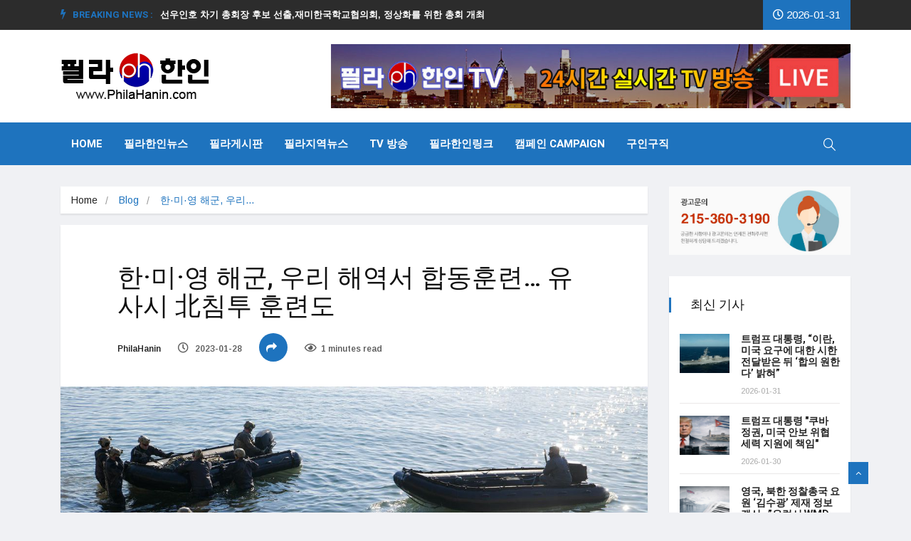

--- FILE ---
content_type: text/html; charset=UTF-8
request_url: https://philahanin.com/2023/01/28/88720/
body_size: 88505
content:
<!DOCTYPE html>
<html lang="ko-KR"
	prefix="og: https://ogp.me/ns#" >

<head>
	<meta charset="UTF-8">
	<meta name="viewport" content="width=device-width, initial-scale=1, maximum-scale=1">
	<title>한·미·영 해군, 우리 해역서 합동훈련… 유사시 北침투 훈련도 | 필라한인 뉴스 정보 센터 - Phila Hanin Korean News Center</title>

		<!-- All in One SEO 4.1.5.3 -->
		<meta name="robots" content="max-image-preview:large" />
		<link rel="canonical" href="https://philahanin.com/2023/01/28/88720/" />
		<meta property="og:locale" content="ko_KR" />
		<meta property="og:site_name" content="필라한인 뉴스 정보 센터 - Phila Hanin Korean News Center" />
		<meta property="og:type" content="article" />
		<meta property="og:title" content="한·미·영 해군, 우리 해역서 합동훈련… 유사시 北침투 훈련도 | 필라한인 뉴스 정보 센터 - Phila Hanin Korean News Center" />
		<meta property="og:url" content="https://philahanin.com/2023/01/28/88720/" />
		<meta property="og:image" content="https://philahanin.com/wp-content/uploads/2023/01/PGEPMZLYVVACFMFSMHLN3SRQTU.jfif.jpeg" />
		<meta property="og:image:secure_url" content="https://philahanin.com/wp-content/uploads/2023/01/PGEPMZLYVVACFMFSMHLN3SRQTU.jfif.jpeg" />
		<meta property="og:image:width" content="1200" />
		<meta property="og:image:height" content="630" />
		<meta property="article:published_time" content="2023-01-28T21:47:20+00:00" />
		<meta property="article:modified_time" content="2023-01-28T21:47:20+00:00" />
		<meta name="twitter:card" content="summary" />
		<meta name="twitter:domain" content="philahanin.com" />
		<meta name="twitter:title" content="한·미·영 해군, 우리 해역서 합동훈련… 유사시 北침투 훈련도 | 필라한인 뉴스 정보 센터 - Phila Hanin Korean News Center" />
		<meta name="twitter:image" content="https://philahanin.com/wp-content/uploads/2023/01/PGEPMZLYVVACFMFSMHLN3SRQTU.jfif.jpeg" />
		<script type="application/ld+json" class="aioseo-schema">
			{"@context":"https:\/\/schema.org","@graph":[{"@type":"WebSite","@id":"https:\/\/philahanin.com\/#website","url":"https:\/\/philahanin.com\/","name":"\ud544\ub77c\ud55c\uc778 \ub274\uc2a4 \uc815\ubcf4 \uc13c\ud130 - Phila Hanin Korean News Center","description":"PhilaHaninNews","inLanguage":"ko-KR","publisher":{"@id":"https:\/\/philahanin.com\/#organization"}},{"@type":"Organization","@id":"https:\/\/philahanin.com\/#organization","name":"\ud544\ub77c\ud55c\uc778 \ub274\uc2a4 \uc815\ubcf4 \uc13c\ud130 - Phila Hanin Korean News Center","url":"https:\/\/philahanin.com\/"},{"@type":"BreadcrumbList","@id":"https:\/\/philahanin.com\/2023\/01\/28\/88720\/#breadcrumblist","itemListElement":[{"@type":"ListItem","@id":"https:\/\/philahanin.com\/#listItem","position":1,"item":{"@type":"WebPage","@id":"https:\/\/philahanin.com\/","name":"\ud648","description":"PhilaHaninNews","url":"https:\/\/philahanin.com\/"},"nextItem":"https:\/\/philahanin.com\/2023\/#listItem"},{"@type":"ListItem","@id":"https:\/\/philahanin.com\/2023\/#listItem","position":2,"item":{"@type":"WebPage","@id":"https:\/\/philahanin.com\/2023\/","name":"2023","url":"https:\/\/philahanin.com\/2023\/"},"nextItem":"https:\/\/philahanin.com\/2023\/01\/#listItem","previousItem":"https:\/\/philahanin.com\/#listItem"},{"@type":"ListItem","@id":"https:\/\/philahanin.com\/2023\/01\/#listItem","position":3,"item":{"@type":"WebPage","@id":"https:\/\/philahanin.com\/2023\/01\/","name":"January","url":"https:\/\/philahanin.com\/2023\/01\/"},"nextItem":"https:\/\/philahanin.com\/2023\/01\/28\/#listItem","previousItem":"https:\/\/philahanin.com\/2023\/#listItem"},{"@type":"ListItem","@id":"https:\/\/philahanin.com\/2023\/01\/28\/#listItem","position":4,"item":{"@type":"WebPage","@id":"https:\/\/philahanin.com\/2023\/01\/28\/","name":"28","url":"https:\/\/philahanin.com\/2023\/01\/28\/"},"previousItem":"https:\/\/philahanin.com\/2023\/01\/#listItem"}]},{"@type":"Person","@id":"https:\/\/philahanin.com\/author\/philahanin\/#author","url":"https:\/\/philahanin.com\/author\/philahanin\/","name":"PhilaHanin","image":{"@type":"ImageObject","@id":"https:\/\/philahanin.com\/2023\/01\/28\/88720\/#authorImage","url":"https:\/\/secure.gravatar.com\/avatar\/a835af28faa5a21b4331644fe34647e3?s=96&r=g","width":96,"height":96,"caption":"PhilaHanin"}},{"@type":"WebPage","@id":"https:\/\/philahanin.com\/2023\/01\/28\/88720\/#webpage","url":"https:\/\/philahanin.com\/2023\/01\/28\/88720\/","name":"\ud55c\u00b7\ubbf8\u00b7\uc601 \ud574\uad70, \uc6b0\ub9ac \ud574\uc5ed\uc11c \ud569\ub3d9\ud6c8\ub828\u2026 \uc720\uc0ac\uc2dc \u5317\uce68\ud22c \ud6c8\ub828\ub3c4 | \ud544\ub77c\ud55c\uc778 \ub274\uc2a4 \uc815\ubcf4 \uc13c\ud130 - Phila Hanin Korean News Center","inLanguage":"ko-KR","isPartOf":{"@id":"https:\/\/philahanin.com\/#website"},"breadcrumb":{"@id":"https:\/\/philahanin.com\/2023\/01\/28\/88720\/#breadcrumblist"},"author":"https:\/\/philahanin.com\/author\/philahanin\/#author","creator":"https:\/\/philahanin.com\/author\/philahanin\/#author","image":{"@type":"ImageObject","@id":"https:\/\/philahanin.com\/#mainImage","url":"https:\/\/philahanin.com\/wp-content\/uploads\/2023\/01\/PGEPMZLYVVACFMFSMHLN3SRQTU.jfif.jpeg","width":1200,"height":630},"primaryImageOfPage":{"@id":"https:\/\/philahanin.com\/2023\/01\/28\/88720\/#mainImage"},"datePublished":"2023-01-28T21:47:20+00:00","dateModified":"2023-01-28T21:47:20+00:00"},{"@type":"Article","@id":"https:\/\/philahanin.com\/2023\/01\/28\/88720\/#article","name":"\ud55c\u00b7\ubbf8\u00b7\uc601 \ud574\uad70, \uc6b0\ub9ac \ud574\uc5ed\uc11c \ud569\ub3d9\ud6c8\ub828\u2026 \uc720\uc0ac\uc2dc \u5317\uce68\ud22c \ud6c8\ub828\ub3c4 | \ud544\ub77c\ud55c\uc778 \ub274\uc2a4 \uc815\ubcf4 \uc13c\ud130 - Phila Hanin Korean News Center","inLanguage":"ko-KR","headline":"\ud55c\u00b7\ubbf8\u00b7\uc601 \ud574\uad70, \uc6b0\ub9ac \ud574\uc5ed\uc11c \ud569\ub3d9\ud6c8\ub828\u2026 \uc720\uc0ac\uc2dc \u5317\uce68\ud22c \ud6c8\ub828\ub3c4","author":{"@id":"https:\/\/philahanin.com\/author\/philahanin\/#author"},"publisher":{"@id":"https:\/\/philahanin.com\/#organization"},"datePublished":"2023-01-28T21:47:20+00:00","dateModified":"2023-01-28T21:47:20+00:00","mainEntityOfPage":{"@id":"https:\/\/philahanin.com\/2023\/01\/28\/88720\/#webpage"},"isPartOf":{"@id":"https:\/\/philahanin.com\/2023\/01\/28\/88720\/#webpage"},"image":{"@type":"ImageObject","@id":"https:\/\/philahanin.com\/#articleImage","url":"https:\/\/philahanin.com\/wp-content\/uploads\/2023\/01\/PGEPMZLYVVACFMFSMHLN3SRQTU.jfif.jpeg","width":1200,"height":630}}]}
		</script>
		<!-- All in One SEO -->

<link rel='dns-prefetch' href='//widget.websitevoice.com' />
<link rel='dns-prefetch' href='//fonts.googleapis.com' />
<link rel='dns-prefetch' href='//s.w.org' />
<link rel="alternate" type="application/rss+xml" title="필라한인 뉴스 정보 센터 - Phila Hanin Korean News Center &raquo; 피드" href="https://philahanin.com/feed/" />
		<script type="text/javascript">
			window._wpemojiSettings = {"baseUrl":"https:\/\/s.w.org\/images\/core\/emoji\/12.0.0-1\/72x72\/","ext":".png","svgUrl":"https:\/\/s.w.org\/images\/core\/emoji\/12.0.0-1\/svg\/","svgExt":".svg","source":{"concatemoji":"https:\/\/philahanin.com\/wp-includes\/js\/wp-emoji-release.min.js?ver=5.2.21"}};
			!function(e,a,t){var n,r,o,i=a.createElement("canvas"),p=i.getContext&&i.getContext("2d");function s(e,t){var a=String.fromCharCode;p.clearRect(0,0,i.width,i.height),p.fillText(a.apply(this,e),0,0);e=i.toDataURL();return p.clearRect(0,0,i.width,i.height),p.fillText(a.apply(this,t),0,0),e===i.toDataURL()}function c(e){var t=a.createElement("script");t.src=e,t.defer=t.type="text/javascript",a.getElementsByTagName("head")[0].appendChild(t)}for(o=Array("flag","emoji"),t.supports={everything:!0,everythingExceptFlag:!0},r=0;r<o.length;r++)t.supports[o[r]]=function(e){if(!p||!p.fillText)return!1;switch(p.textBaseline="top",p.font="600 32px Arial",e){case"flag":return s([55356,56826,55356,56819],[55356,56826,8203,55356,56819])?!1:!s([55356,57332,56128,56423,56128,56418,56128,56421,56128,56430,56128,56423,56128,56447],[55356,57332,8203,56128,56423,8203,56128,56418,8203,56128,56421,8203,56128,56430,8203,56128,56423,8203,56128,56447]);case"emoji":return!s([55357,56424,55356,57342,8205,55358,56605,8205,55357,56424,55356,57340],[55357,56424,55356,57342,8203,55358,56605,8203,55357,56424,55356,57340])}return!1}(o[r]),t.supports.everything=t.supports.everything&&t.supports[o[r]],"flag"!==o[r]&&(t.supports.everythingExceptFlag=t.supports.everythingExceptFlag&&t.supports[o[r]]);t.supports.everythingExceptFlag=t.supports.everythingExceptFlag&&!t.supports.flag,t.DOMReady=!1,t.readyCallback=function(){t.DOMReady=!0},t.supports.everything||(n=function(){t.readyCallback()},a.addEventListener?(a.addEventListener("DOMContentLoaded",n,!1),e.addEventListener("load",n,!1)):(e.attachEvent("onload",n),a.attachEvent("onreadystatechange",function(){"complete"===a.readyState&&t.readyCallback()})),(n=t.source||{}).concatemoji?c(n.concatemoji):n.wpemoji&&n.twemoji&&(c(n.twemoji),c(n.wpemoji)))}(window,document,window._wpemojiSettings);
		</script>
		<style type="text/css">
img.wp-smiley,
img.emoji {
	display: inline !important;
	border: none !important;
	box-shadow: none !important;
	height: 1em !important;
	width: 1em !important;
	margin: 0 .07em !important;
	vertical-align: -0.1em !important;
	background: none !important;
	padding: 0 !important;
}
</style>
	<link rel='stylesheet' id='audio11-html5-site-css-css'  href='https://philahanin.com/wp-content/plugins/lbg-audio11-html5-shoutcast_history/audio11_html5_radio_history/audio11_html5.css?ver=5.2.21' type='text/css' media='all' />
<link rel='stylesheet' id='apsc-frontend-css-css'  href='https://philahanin.com/wp-content/plugins/accesspress-social-counter/css/frontend.css?ver=1.9.1' type='text/css' media='all' />
<link rel='stylesheet' id='astero_css-css'  href='https://philahanin.com/wp-content/plugins/astero/public/css/style.css?ver=5.2.21' type='text/css' media='all' />
<link rel='stylesheet' id='astero_custom_css-css'  href='https://philahanin.com/wp-content/plugins/astero/public/css/custom.css?ver=5.2.21' type='text/css' media='all' />
<link rel='stylesheet' id='wp_automatic_gallery_style-css'  href='https://philahanin.com/wp-content/plugins/wp-automatic/css/wp-automatic.css?ver=1.0.0' type='text/css' media='all' />
<link rel='stylesheet' id='protect-link-css-css'  href='https://philahanin.com/wp-content/plugins/wp-copy-protect-with-color-design/css/protect_style.css?ver=5.2.21' type='text/css' media='all' />
<link rel='stylesheet' id='ekit-hf-style-css'  href='https://philahanin.com/wp-content/plugins/ekit-headerfooter/assets/css/ekit-headerfooter.css?ver=1.4.5' type='text/css' media='all' />
<link rel='stylesheet' id='elementor-icons-css'  href='https://philahanin.com/wp-content/plugins/elementor/assets/lib/eicons/css/elementor-icons.min.css?ver=5.4.0' type='text/css' media='all' />
<link rel='stylesheet' id='elementor-animations-css'  href='https://philahanin.com/wp-content/plugins/elementor/assets/lib/animations/animations.min.css?ver=2.7.4' type='text/css' media='all' />
<link rel='stylesheet' id='elementor-frontend-css'  href='https://philahanin.com/wp-content/plugins/elementor/assets/css/frontend.min.css?ver=2.7.4' type='text/css' media='all' />
<link rel='stylesheet' id='font-awesome-5-all-css'  href='https://philahanin.com/wp-content/plugins/elementor/assets/lib/font-awesome/css/all.min.css?ver=2.7.4' type='text/css' media='all' />
<link rel='stylesheet' id='font-awesome-4-shim-css'  href='https://philahanin.com/wp-content/plugins/elementor/assets/lib/font-awesome/css/v4-shims.min.css?ver=2.7.4' type='text/css' media='all' />
<link rel='stylesheet' id='elementor-global-css'  href='https://philahanin.com/wp-content/uploads/elementor/css/global.css?ver=1582165663' type='text/css' media='all' />
<link rel='stylesheet' id='elementor-post-4128-css'  href='https://philahanin.com/wp-content/uploads/elementor/css/post-4128.css?ver=1600395523' type='text/css' media='all' />
<link rel='stylesheet' id='parent-style-css'  href='https://philahanin.com/wp-content/themes/vinkmag/style.css?ver=5.2.21' type='text/css' media='all' />
<link rel='stylesheet' id='child-style-css'  href='https://philahanin.com/wp-content/themes/vinkmag-child/style.css?ver=5.2.21' type='text/css' media='all' />
<link rel='stylesheet' id='rpt_front_style-css'  href='https://philahanin.com/wp-content/plugins/related-posts-thumbnails/assets/css/front.css?ver=1.9.0' type='text/css' media='all' />
<link rel='stylesheet' id='vinkmag-fonts-css'  href='https://fonts.googleapis.com/css?family=Arimo%3A400%2C400i%2C700%2C700i%7CHeebo%3A400%2C500%2C700%2C800%2C900%7CMerriweather%3A400%2C400i%2C700%2C700i%2C900%2C900i&#038;ver=1.2.0' type='text/css' media='all' />
<link rel='stylesheet' id='bootstrap-css'  href='https://philahanin.com/wp-content/themes/vinkmag/assets/css/bootstrap.min.css?ver=1.2.0' type='text/css' media='all' />
<link rel='stylesheet' id='font-awesome-css'  href='https://philahanin.com/wp-content/plugins/elementor/assets/lib/font-awesome/css/font-awesome.min.css?ver=4.7.0' type='text/css' media='all' />
<link rel='stylesheet' id='animate-css'  href='https://philahanin.com/wp-content/themes/vinkmag/assets/css/animate.css?ver=1.2.0' type='text/css' media='all' />
<link rel='stylesheet' id='icofonts-css'  href='https://philahanin.com/wp-content/themes/vinkmag/assets/css/icofonts.css?ver=1.2.0' type='text/css' media='all' />
<link rel='stylesheet' id='owlcarousel-css'  href='https://philahanin.com/wp-content/themes/vinkmag/assets/css/owlcarousel.min.css?ver=1.2.0' type='text/css' media='all' />
<link rel='stylesheet' id='slick-css'  href='https://philahanin.com/wp-content/themes/vinkmag/assets/css/slick.css?ver=1.2.0' type='text/css' media='all' />
<link rel='stylesheet' id='jquery-mCustomScrollbar-css'  href='https://philahanin.com/wp-content/themes/vinkmag/assets/css/jquery.mCustomScrollbar.css?ver=1.2.0' type='text/css' media='all' />
<link rel='stylesheet' id='magnific-popup-css'  href='https://philahanin.com/wp-content/themes/vinkmag/assets/css/magnific-popup.css?ver=1.2.0' type='text/css' media='all' />
<link rel='stylesheet' id='vinkmag-style-css'  href='https://philahanin.com/wp-content/themes/vinkmag/assets/css/style.css?ver=1.2.0' type='text/css' media='all' />
<style id='vinkmag-style-inline-css' type='text/css'>

        body{ font-style:normal; }
        h1,h2,h3,h4,h5 { 
            font-family:"Heebo";font-style:normal;font-weight:400; 
        }

        .nav-menu li a,.post-cat,.post-list-item .nav-tabs li a,.ts-social-list li b,
        .widgets.ts-social-list-item ul li a b,.footer-social li a,.ts-cat-title span,
        .view-link-btn span { 
            font-family:"Heebo";
        }
        .body-inner-content{
          background-color:#f0f1f4 
        }

        /* primary background color*/
        .top-bar .top-social li.ts-date,
        .view-link-btn,
        .logo,
        .navbar-style1.navbar-container .navbar .nav-item a.active, 
        .navbar-style1.navbar-container .navbar .nav-item a:hover, 
        .navbar-style1.navbar-container .navbar .nav-item a:focus,
        .navbar-style1.navbar-container .nav-search-button,
        .ts-title .title-before,
        .owl-dots .owl-dot span,
        #breaking_slider .owl-nav .owl-prev:hover, #breaking_slider .owl-nav .owl-next:hover,
        .navbar-container.navbar-style5 .nav-item a.active:before, 
        .navbar-container.navbar-style5 .nav-item a:hover:before,
         .navbar-container.navbar-style5 .nav-item a:focus:before,
        .ts-newslatter .newsletter-form .ts-submit-btn .btn:hover,
        .top-bar .ts-date-item,
        .header-middle.v2,
        .video-slider .post-video .ts-play-btn,
        .top-social li.ts-subscribe,
        .ts-title.title-bg .title-text,
        .ts-title.title-bg .title-after,
        .ts-widget-newsletter,
        .ts-widget-newsletter .newsletter-form .btn:hover,
        .header-standerd,
        .navbar-container.navbar-style2,
        .navbar-container.navbar-style2 .navbar,
        .navbar-style2.navbar-container .nav-search-button,
        .navbar-container.navbar-style3.navbar-dark .nav-item a.active, .navbar-container.navbar-style3.navbar-dark .nav-item a:hover,
        .navbar-container.navbar-style3.navbar-dark .nav-item a:focus,
        .navbar-standerd.navbar-darks .navbar-style5 .xs-navbar .main-menu > li:hover > a, .navbar-standerd.navbar-darks .navbar-style5 .xs-navbar .main-menu > li.active > a,
        .navbar-standerd.navbar-darks .navbar-style5 .xs-navbar .main-menu > li:before,
        .single-post-wrapper .post-meta-info li.share-post a i,
        .widget-title:before,
        .tagcloud a:hover,
         blockquote cite:after,
        .error-page .error-body a,
        .accordion-post-style .card .btn,
        .navbar-container.navbar-style1 .navbar-nav > .current-menu-parent,
        .widgets-newsletter-form .btn.btn-primary,
        .pagination li.active a, .pagination li:hover a,
        .blog-navbar .navbar-container .navbar .main-menu .nav-item > a.active,
        .blog-navbar .navbar-container.navbar-style5 .main-menu > li.current-menu-item > a:before,
        .blog-navbar .navbar-container .navbar .main-menu .nav-item > a:hover,
        .btn.btn-primary,
        .navbar-standerd.nav-bg-white .navbar-style5 .navbar .main-menu .nav-item > a.active,
        .navbar-standerd.nav-bg-white .navbar-style5 .navbar .main-menu > .nav-item > a:hover,

        .ts-search-form .vinkmag-serach:before,
        .featured-tab-item .featured-tab-post > li a.active .post-content,
        .featured-tab-item .featured-tab-post > li a.active:before,
        .woocommerce ul.products li.product .button,.woocommerce ul.products li.product .added_to_cart,
        .post-meta-info .share-post,
        .woocommerce nav.woocommerce-pagination ul li a:focus, .woocommerce nav.woocommerce-pagination ul li a:hover, .woocommerce nav.woocommerce-pagination ul li span.current,
        .woocommerce #respond input#submit.alt, .woocommerce a.button.alt, .woocommerce button.button.alt, .woocommerce input.button.alt,.sponsor-web-link a:hover i, .woocommerce .widget_price_filter .ui-slider .ui-slider-range, .woocommerce span.onsale{
            background-color: #1e73be;
        }

        /* primary color*/
        .breaking-title,
        .ts-top-nav li a:hover,
        .post-title a:hover,
        .owl-next,
        .owl-prev,
        .watch-post .post-list-box .post-title:hover,
        a:hover,
        .navbar-container .navbar .nav-item .dropdown-menu .dropdown-item.active, .navbar-container .navbar .nav-item .dropdown-menu .dropdown-item:hover, .navbar-container .navbar .nav-item .dropdown-menu .dropdown-item:focus,
        .ts-overlay-style .overlay-post-content .post-meta-info li.active,
        .navbar-container.navbar-style5 .nav-item a.active, .navbar-container.navbar-style5 .nav-item a:hover, .navbar-container.navbar-style5 .nav-item a:focus,
        .post-meta-info li.active, .post-video .post-video-content .post-meta-info li.active, .navbar-container.navbar-style3 .nav-item a.active, .navbar-container.navbar-style3 .nav-item a:hover, .navbar-container.navbar-style3 .nav-item a:focus, .post-navigation .post-previous:hover span, .post-navigation .post-next:hover span, .breadcrumb li, 
         .woocommerce ul.products li.product .price, .woocommerce ul.products li.product .woocommerce-loop-product__title,
         .single-post a,
         .navbar-container .navbar .main-menu .nav-item .dropdown-menu > li > .dropdown-item:hover{
           color: #1e73be;
        }

        /* primary dark color*/
        .top-bar.v2,
        .ts-widget-newsletter .newsletter-form .btn,.navbar-container.navbar-style2 .nav-item a.active, .navbar-container.navbar-style2 .nav-item a:hover,
         .navbar-container.navbar-style2 .nav-item a:focus,.widgets-newsletter-form .btn.btn-primary:hover, 
         .woocommerce ul.products li.product .added_to_cart:hover, .woocommerce #respond input#submit.alt:hover, .woocommerce a.button.alt:hover, .woocommerce button.button.alt:hover, .woocommerce input.button.alt:hover,.woocommerce .widget_price_filter .ui-slider .ui-slider-handle{
           background-color: #c2211c;
        }
        .woocommerce ul.products li.product .woocommerce-loop-product__title:hover{
                   color: #c2211c;

        }
        .menu-toggler{
            background-color: #c2211c !important;

        }
        /* border color*/
        .tagcloud a:hover{
           border-color:#1e73be;
        }


        /*--------------- title color----------------*/
        .post-title,
        .post-title a,
        .entry-title,
        .entry-title a,
        .elementor-widget-wp-widget-archives ul li a,
        .recent-posts-widget ul li .post-info,
        .ts-title,
        .widget-title{
            color: #101010;
        }
    
        
</style>
<link rel='stylesheet' id='vinkmag-blog-css'  href='https://philahanin.com/wp-content/themes/vinkmag/assets/css/blog.css?ver=1.2.0' type='text/css' media='all' />
<link rel='stylesheet' id='vinkmag-responsive-css'  href='https://philahanin.com/wp-content/themes/vinkmag/assets/css/responsive.css?ver=1.2.0' type='text/css' media='all' />
<link rel='stylesheet' id='vinkmag-gutenberg-css'  href='https://philahanin.com/wp-content/themes/vinkmag/assets/css/gutenberg.css?ver=1.2.0' type='text/css' media='all' />
<link rel='stylesheet' id='smartmenus-ekit-css'  href='https://philahanin.com/wp-content/plugins/ekit-headerfooter/elements/widgets/nav-menu/assets/css/smartmenus.css?ver=1.0' type='text/css' media='all' />
<link rel='stylesheet' id='line-awesome-css'  href='https://philahanin.com/wp-content/plugins/ekit-megamenu/assets/css/line-awesome.min.css?ver=2.4.3' type='text/css' media='all' />
<link rel='stylesheet' id='smartmenus-css'  href='https://philahanin.com/wp-content/plugins/ekit-megamenu/assets/css/smartmenus.css?ver=2.4.3' type='text/css' media='all' />
<style id='smartmenus-inline-css' type='text/css'>
/* Switch to desktop layout
	-----------------------------------------------
	   These transform the menu tree from
	   collapsible to desktop (navbar + dropdowns)
	-----------------------------------------------*//* start... (it's not recommended editing these rules) */.navbar.xs-navbar ul > li > ul .elementor-widget-container a{background-color:transparent !important;line-height:2.5 !important;padding-top:0;padding-bottom:0;}.ekit-megamenu-holder{background:#fff;background:linear-gradient(0deg, rgba(255, 255, 255, 100) 0%, rgba(255, 255, 255, 100) 100%);border-bottom-right-radius:0px;border-bottom-left-radius:0px;border-top-right-radius:0px;border-top-left-radius:0px;}.ekit-megamenu-holder .nav-controler{margin-top:20px;margin-bottom:20px;}.ekit-megamenu-holder .nav-controler .navbar-toggler{background-color:#333;color:#fff;cursor:pointer;float:right;height:30px;width:40px;padding:5px;}.ekit-megamenu-holder .nav-controler .site-title{margin-top:0;margin-bottom:0;}.ekit-megamenu-holder .nav-controler .navbar-toggler-icon{height:1px;width:100%;position:relative;background-color:#fff;display:block;}.ekit-megamenu-holder .nav-controler .navbar-toggler-icon::before,.ekit-megamenu-holder .nav-controler .navbar-toggler-icon::after{position:absolute;content:"";left:0;height:100%;width:100%;background-color:inherit;}.ekit-megamenu-holder .nav-controler .navbar-toggler-icon::before{top:6px;}.ekit-megamenu-holder .nav-controler .navbar-toggler-icon::after{top:-6px;}.ekit-megamenu-holder .clearfix::after{display:block;clear:both;content:"";}.ekit-megamenu-holder .nav-identity-panel{display:none;}.ekit-megamenu-holder .no-scroller{overflow:hidden;}.ekit-megamenu-holder .ekit-menu-simple{position:static;}.ekit-megamenu-holder .ekit-menu-simple li:hover > a{background:#d33;background:linear-gradient(0deg, #d33 0%, #d33 100%);color:#fff !important;}.ekit-megamenu-holder .ekit-menu-simple > li > a{color:#fff !important;}.ekit-megamenu-holder .ekit-menu-simple > li > a:hover,.ekit-megamenu-holder .ekit-menu-simple > li > a:focus,.ekit-megamenu-holder .ekit-menu-simple > li > a:active{color:#fff !important;}.ekit-megamenu-holder .ekit-menu-simple a{font-family:Arial, sans-serif;font-size:15px;text-decoration:none;text-transform:none;}.ekit-megamenu-holder .ekit-menu-simple a:hover,.ekit-megamenu-holder .ekit-menu-simple a:focus,.ekit-megamenu-holder .ekit-menu-simple a:active{background:#d33;background:linear-gradient(0deg, #d33 0%, #d33 100%);}.ekit-megamenu-holder .ekit-menu-simple a.current{background:#555;color:#fff;}.ekit-megamenu-holder .ekit-menu-simple a.disabled{color:#ccc;}.ekit-megamenu-holder .ekit-menu-simple a .sub-arrow{position:absolute;top:50%;transform:translateY(-50%);right:5px;overflow:hidden;font-size:15px;color:inherit;text-align:center;text-shadow:none;background:transparent;}.ekit-megamenu-holder .ekit-menu-simple a .sub-arrow::before{content:'+';}.ekit-megamenu-holder .ekit-menu-simple a.highlighted .sub-arrow::before{content:'-';}.ekit-megamenu-holder .ekit-menu-simple a .ekit-menu-badge{position:absolute;top:5px;right:5px;background-color:#bbb;color:#fff;font-size:16px;padding:4px 8px 3px;border-radius:3px;font-size:8px;line-height:1;z-index:10;}.ekit-megamenu-holder .ekit-menu-simple a .ekit-menu-badge > .ekit-menu-badge-arrow{position:absolute;bottom:-12px;left:50%;transform:translateX(-50%);border-left:solid transparent;border-right:solid transparent;border-top:solid #bbb;border-bottom:solid transparent;border-width:6px;}.ekit-megamenu-holder .ekit-menu-simple a > .ekit-menu-icon{padding-right:5px;}.ekit-megamenu-holder .ekit-menu-simple .ekit-menu-megamenu-container{background:#fff;background:linear-gradient(90deg, rgba(255, 255, 255, 100) 0%, rgba(255, 255, 255, 100) 100%);border-top:1px solid #dadada;border-left:1px solid #dadada;border-right:1px solid #dadada;border-bottom:1px solid #dadada;}.ekit-megamenu-holder .ekit-menu-simple .ekit-has-submenu{border-radius:0px 0px 0px 0px;background:#fff;background:linear-gradient(60deg, rgba(255, 255, 255, 6) 0%, rgba(255, 255, 255, 6) 100%);border-top:1px solid #dadada;border-left:1px solid #dadada;border-right:1px solid #dadada;border-bottom:1px solid #dadada;}.ekit-megamenu-holder .ekit-menu-simple .ekit-has-submenu > li{min-width:250px;}.ekit-megamenu-holder .ekit-menu-simple .ekit-has-submenu > li > a{color:#000;transition:all 0.4s ease;}.ekit-megamenu-holder .ekit-menu-simple .ekit-has-submenu > li > a:hover{color:#1e73be;background:#fff;background:linear-gradient(90deg, rgba(255, 255, 255, 50) 0%, rgba(255, 255, 255, 50) 100%);}.ekit-megamenu-holder .ekit-menu-simple .ekit-has-submenu > li > a > .sub-arrow{left:inherit;right:8px;}.ekit-megamenu-holder .ekit-menu-simple li{border-top:1px solid rgba(0, 0, 0, 0.05);}.ekit-megamenu-holder .ekit-menu-simple > li:first-child{border-top:0;}.ekit-megamenu-holder .ekit-menu-simple ul{z-index:100;}.ekit-megamenu-holder .ekit-menu-simple ul a,.ekit-megamenu-holder .ekit-menu-simple ul a:hover,.ekit-megamenu-holder .ekit-menu-simple ul a:focus,.ekit-megamenu-holder .ekit-menu-simple ul a:active{font-size:14px;}.ekit-megamenu-holder .ekit-menu-simple .mega-menu{margin-left:0 !important;right:0 !important;width:auto !important;max-width:none !important;}.ekit-megamenu-holder .ekit-menu-simple .ekit-menu-has-megamenu{position:static;}.menu-toggler{display:none;padding:0.25rem 0.75rem;font-size:1.25rem;line-height:1;background-color:transparent;border:1px solid rgba(0, 0, 0, .1);border-radius:0.25rem;float:right;position:relative;z-index:10;cursor:pointer;}.menu-toggler .menu-toggler-icon{display:inline-block;width:1.5em;height:1.5em;vertical-align:middle;background-repeat:no-repeat;background-position:center center;background-size:100% 100%;background-image:url("data:image/svg+xml;charset=utf8,%3Csvg viewBox='0 0 30 30' xmlns='http://www.w3.org/2000/svg'%3E%3Cpath stroke='rgba(0, 0, 0, 0.5)' stroke-width='2' stroke-linecap='round' stroke-miterlimit='10' d='M4 7h22M4 15h22M4 23h22'/%3E%3C/svg%3E");}@media (max-width:991px){.admin-bar .ekit-megamenu-holder{padding-bottom:46px;padding-top:46px;}.admin-bar .nav-identity-panel{top:32px;}.menu-toggler{display:block;}.ekit-menu-overlay{position:fixed;z-index:5;top:0;left:-110%;height:100%;width:100%;background-color:rgba(51, 51, 51, .5);transition:all 0.4s ease;opacity:1;visibility:visible;transition:all 600ms cubic-bezier(0.6, 0.1, 0.68, 0.53) 400ms;}.ekit-menu-overlay.active{left:0%;transition:all 600ms cubic-bezier(0.22, 0.61, 0.24, 1) 0ms;}.ekit-megamenu-holder{max-width:320px;width:100%;position:fixed;top:0;left:0;z-index:9999;height:100%;box-shadow:0px 10px 10px rgba(0, 0, 0, .05);overflow-y:auto;overflow-x:hidden;transform:translateX(-320px);padding:20px;transition:all 600ms cubic-bezier(0.6, 0.1, 0.68, 0.53) 0ms;}.ekit-megamenu-holder.active{transform:translateX(0px);transition:all 600ms cubic-bezier(0.22, 0.61, 0.24, 1) 400ms;}.ekit-megamenu-holder > .header-brand{display:none;}.ekit-megamenu-holder .nav-identity-panel{display:block;position:absolute;width:100%;top:0;left:0;padding:20px;}.ekit-megamenu-holder .nav-identity-panel .site-title{margin:0px;padding-top:0px;padding-bottom:0px;}.ekit-megamenu-holder .nav-identity-panel .header-brand{float:left;}.ekit-megamenu-holder .nav-identity-panel .nav-logo{display:block;}.ekit-megamenu-holder .nav-identity-panel .nav-logo > img{max-width:200px;max-height:70px;}.ekit-megamenu-holder .menu-close{background-color:rgba(255, 255, 255, 0);border:0px;color:#333;cursor:pointer;float:right;margin:4px 0;}.ekit-megamenu-holder .ekit-menu li{position:static;}.ekit-megamenu-holder .ekit-menu-badge{position:static !important;float:right;margin-right:15px;}.ekit-megamenu-holder .ekit-menu-badge .ekit-menu-badge-arrow{display:none;}.ekit-megamenu-holder #main-menu{padding-top:90px !important;}.ekit-megamenu-holder .navbar .navbar-toggler{display:block;}.ekit-megamenu-holder .ekit-menu-simple li a{padding:10px;color:#000;}.ekit-megamenu-holder .ekit-menu-simple .ekit-menu-megamenu-container{background:#fff;background:linear-gradient(0deg, rgba(255, 255, 255, 100) 0%, rgba(255, 255, 255, 100) 100%);border-top:0px solid #d93;border-left:0px solid #d93;border-right:0px solid #d93;border-bottom:0px solid #d93;}.ekit-megamenu-holder .ekit-menu-simple .ekit-has-submenu{background:#fff;background:linear-gradient(0deg, rgba(255, 255, 255, 100) 0%, rgba(255, 255, 255, 100) 100%);border-top:0px solid #d33;border-left:0px solid #d33;border-right:0px solid #d33;border-bottom:0px solid #d33;}.ekit-megamenu-holder .ekit-menu-simple .ekit-has-submenu > li > a{background:#f4f4f4;background:linear-gradient(0deg, rgba(244, 244, 244, 100) 0%, rgba(244, 244, 244, 100) 100%);}.ekit-megamenu-holder .ekit-menu-simple li:hover > a,.ekit-megamenu-holder .ekit-menu-simple li:active > a,.ekit-megamenu-holder .ekit-menu-simple li:focus > a,.ekit-megamenu-holder .ekit-menu-simple .ekit-has-submenu > li > a:hover,.ekit-megamenu-holder .ekit-menu-simple .ekit-has-submenu > li > a:active,.ekit-megamenu-holder .ekit-menu-simple .ekit-has-submenu > li > a:focus{color:#0d3a4f;background:#dbdbdb;background:linear-gradient(90deg, rgba(219, 219, 219, 100) 0%, rgba(219, 219, 219, 100) 100%);}.ekit-megamenu-holder .ekit-menu-simple .menu-item > ul{display:none;}}@media (min-width:992px){.ekit-megamenu-holder{width:100%;}.ekit-megamenu-holder > .header-brand{line-height:56px;height:60px;}.ekit-megamenu-holder > .header-brand .site-title{margin-top:0px;margin-bottom:0px;margin-right:0;padding-top:0px;padding-bottom:0px;}.ekit-megamenu-holder > .header-brand img{max-width:200px;max-height:70px;}.ekit-megamenu-holder > .header-brand .nav-logo{display:block;}.ekit-megamenu-holder .header-brand{float:right;margin-left:20px;display:block;}.ekit-megamenu-holder .ekit-menu-simple{text-align:left;float:left;}.ekit-megamenu-holder .ekit-menu-simple .menu-item > ul{position:absolute;width:12em;display:none;}.ekit-megamenu-holder .ekit-menu-simple > li{display:inline-block;}.ekit-megamenu-holder .ekit-menu-simple.ekit-menu-rtl li{float:right;}.ekit-megamenu-holder .ekit-menu-simple ul li,.ekit-megamenu-holder .ekit-menu-simple.ekit-menu-rtl ul li,.ekit-megamenu-holder .ekit-menu-simple.ekit-menu-vertical li{float:none;}.ekit-megamenu-holder .ekit-menu-simple a{white-space:nowrap;}.ekit-megamenu-holder .ekit-menu-simple ul a,.ekit-megamenu-holder .ekit-menu-simple.ekit-menu-vertical a{white-space:normal;}.ekit-megamenu-holder .ekit-menu-simple .ekit-menu-nowrap > li > a,.ekit-megamenu-holder .ekit-menu-simple .ekit-menu-nowrap > li > :not(ul) a{white-space:nowrap;/* ...end */}.ekit-megamenu-holder .ekit-menu-simple{height:60px;}.ekit-megamenu-holder .ekit-menu-simple li{height:100%;}.ekit-megamenu-holder .ekit-menu-simple li > a{line-height:60px;}.ekit-megamenu-holder .ekit-menu-simple a{padding:0px 15px;color:#fff;height:100%;}.ekit-megamenu-holder .ekit-menu-simple a:hover,.ekit-megamenu-holder .ekit-menu-simple a:focus,.ekit-megamenu-holder .ekit-menu-simple a:active,.ekit-megamenu-holder .ekit-menu-simple a.highlighted{color:#fff;}.ekit-megamenu-holder .ekit-menu-simple a.current{background:#555;color:#fff;}.ekit-megamenu-holder .ekit-menu-simple a.disabled{background:#fff;color:#ccc;}.ekit-megamenu-holder .ekit-menu-simple a.has-submenu{padding-right:27px;}.ekit-megamenu-holder .ekit-menu-simple a.highlighted .sub-arrow::before{content:'+';}.ekit-megamenu-holder .ekit-menu-simple > li{border-top:0;}.ekit-megamenu-holder .ekit-menu-simple ul a.has-submenu{padding-right:15px;}.ekit-megamenu-holder .ekit-menu-simple ul a .sub-arrow{left:3px;right:auto;}.ekit-megamenu-holder .ekit-menu-simple ul > li{border-left:0;border-top:1px solid #eee;}.ekit-megamenu-holder .ekit-menu-simple ul > li:first-child{border-top:0;}.ekit-megamenu-holder .ekit-menu-simple .scroll-up,.ekit-megamenu-holder .ekit-menu-simple .scroll-down{position:absolute;display:none;visibility:hidden;overflow:hidden;background:#fff;height:20px;}.ekit-megamenu-holder .ekit-menu-simple .scroll-up-arrow,.ekit-megamenu-holder .ekit-menu-simple .scroll-down-arrow{position:absolute;top:-2px;left:50%;margin-left:-8px;width:0;height:0;overflow:hidden;border-width:8px;border-style:dashed dashed solid dashed;border-color:transparent transparent #555 transparent;}.ekit-megamenu-holder .ekit-menu-simple .scroll-down-arrow{top:6px;border-style:solid dashed dashed dashed;border-color:#555 transparent transparent transparent;}.ekit-megamenu-holder .ekit-menu-simple.ekit-menu-rtl a.has-submenu{padding-right:15px;padding-left:27px;}.ekit-megamenu-holder .ekit-menu-simple.ekit-menu-rtl a .sub-arrow{left:15px;right:auto;}.ekit-megamenu-holder .ekit-menu-simple.ekit-menu-rtl.ekit-menu-vertical a.has-submenu{padding:60px - 15px *  / 2 15px;}.ekit-megamenu-holder .ekit-menu-simple.ekit-menu-rtl.ekit-menu-vertical a .sub-arrow{left:auto;right:3px;}.ekit-megamenu-holder .ekit-menu-simple.ekit-menu-rtl > li:first-child{border-left:1px solid #eee;}.ekit-megamenu-holder .ekit-menu-simple.ekit-menu-rtl > li:last-child{border-left:0;}.ekit-megamenu-holder .ekit-menu-simple.ekit-menu-rtl ul a.has-submenu{padding:60px - 15px *  / 2 15px;}.ekit-megamenu-holder .ekit-menu-simple.ekit-menu-rtl ul a .sub-arrow{left:auto;right:3px;}.ekit-megamenu-holder .ekit-menu-simple.ekit-menu-vertical a .sub-arrow{left:3px;right:auto;}.ekit-megamenu-holder .ekit-menu-simple.ekit-menu-vertical li{border-left:0;border-top:1px solid #eee;}.ekit-megamenu-holder .ekit-menu-simple.ekit-menu-vertical > li:first-child{border-top:0;}.ekit-megamenu-holder .ekit-menu-megamenu-container{box-shadow:0px 10px 30px 0px rgba(23, 104, 221, .2);}.ekit-megamenu-holder .ekit-has-submenu{box-shadow:0px 10px 30px 0px rgba(45, 45, 45, .2);}.ekit-megamenu-holder .ekit-has-submenu > li > a{padding-top:15px;padding-left:10px;padding-bottom:15px;padding-right:10px;line-height:normal;}.ekit-megamenu-holder #main-menu .hide-animation{animation:hide-animation 300ms cubic-bezier(0.22, 0.61, 0.24, 1);}.ekit-megamenu-holder #main-menu .show-animation{animation:show-animation 300ms cubic-bezier(0.22, 0.61, 0.24, 1);}.ekit-megamenu-holder .navbar .navbar-toggler{display:none;}.rtl .ekit-megamenu-holder .navbar-container .ekit-menu-simple a .sub-arrow{right:auto;left:5px;}.rtl .ekit-megamenu-holder .navbar-container .ekit-menu-simple a.has-submenu{padding-left:27px;}.rtl .ekit-megamenu-holder .navbar-container .ekit-menu-simple .ekit-has-submenu > li > a{text-align:right;}.rtl .ekit-megamenu-holder .ekit-menu,.rtl .ekit-megamenu-holder .ekit-menu ul,.rtl .ekit-megamenu-holder .ekit-menu li{direction:rtl;}}.post--tab{display:flex;}.post--tab .tabHeader{flex:0 0 15%;}.post--tab .tabHeader .tab__list{list-style:none;padding-left:0px;}.post--tab .tabHeader .tab__list > .tab__list__item{font-size:14px;color:#232323;border:none;padding:14px 16px 14px 30px;cursor:pointer;background-color:#fff;transition:all 0.5s ease;display:block;}.post--tab .tabHeader .tab__list > .tab__list__item.active,.post--tab .tabHeader .tab__list > .tab__list__item:hover{color:#d72924;background-color:#f0f1f4;}.post--tab .tabContent{flex:0 0 85%;}.ekit--tab__post__details{border-left:1px solid #f0f1f4;border-left:1px solid #f0f1f4;}.ekit--tab__post__details .tabItem{display:none;animation:hide-fadeout 600ms ease-out;}.ekit--tab__post__details .tabItem.active{display:block;animation:show-fadein 600ms ease-in;}.ekit--tab__post__details .tab__post__single--item{border-top:0px;width:33.33333%;padding-left:15px;padding-right:15px;display:inline-block;float:left;}.ekit--tab__post__details .tab__post__single--item.ekit___column-2{width:50%;}.ekit--tab__post__details .tab__post__single--item.ekit___column-4{width:25%;}.ekit--tab__post__details .tab__post__single--item:hover .tab__post--header > img{transform:scale(1.2);}.ekit--tab__post__details .tab__post--header{position:relative;overflow:hidden;display:block;margin-bottom:20px;padding-left:0;padding-right:0;}.ekit--tab__post__details .tab__post--header > img{transition:all 0.4s ease-in-out;}.ekit--tab__post__details .tab__post--header .tab__post--icon{position:absolute;top:50%;left:50%;transform:translate(-50%, -50%);z-index:5;}.ekit--tab__post__details .tab__post--header .tab__post--icon > span{color:#fff;font-size:48px;}.ekit--tab__post__details .tab__post--title{font-size:15px;font-weight:500;color:#232323;}.ekit--tab__post__details .tab__post--title > a{color:inherit;line-height:inherit;padding-left:0;padding-right:0;}.clearfix::after{display:block;content:"";clear:both;}.post--lists{list-style:none;padding-left:0px;}.post--lists > li{border:none !important;}.post--lists > li > a{padding:8px 16px;line-height:normal;transition:all 0.4s ease;}.post--lists.vertical--list > li{float:left;margin-right:16px;}.post--lists.vertical--list > li > a{padding-left:0;padding-right:0;}@keyframes show-fadein{0%{opacity:0;}100%{opacity:1;}}@keyframes hide-fadeout{/* show animation */0%{opacity:1;}100%{opacity:0;}}@keyframes show-animation{/* hide animation */0%{transform:translateY(20px);opacity:0;}100%{transform:translateY(0px);}}@keyframes hide-animation{0%{transform:translateY(0px);}100%{transform:translateY(20px);opacity:0;}}
</style>
<link rel='stylesheet' id='ekit-menu-style-css'  href='https://philahanin.com/wp-content/plugins/ekit-megamenu/assets/css/frontend-style.css?ver=2.4.3' type='text/css' media='all' />
<link rel='stylesheet' id='google-fonts-1-css'  href='https://fonts.googleapis.com/css?family=Heebo%3A100%2C100italic%2C200%2C200italic%2C300%2C300italic%2C400%2C400italic%2C500%2C500italic%2C600%2C600italic%2C700%2C700italic%2C800%2C800italic%2C900%2C900italic%7CArimo%3A100%2C100italic%2C200%2C200italic%2C300%2C300italic%2C400%2C400italic%2C500%2C500italic%2C600%2C600italic%2C700%2C700italic%2C800%2C800italic%2C900%2C900italic%7CRoboto%3A100%2C100italic%2C200%2C200italic%2C300%2C300italic%2C400%2C400italic%2C500%2C500italic%2C600%2C600italic%2C700%2C700italic%2C800%2C800italic%2C900%2C900italic&#038;ver=5.2.21' type='text/css' media='all' />
<link rel='stylesheet' id='elementor-icons-shared-0-css'  href='https://philahanin.com/wp-content/plugins/elementor/assets/lib/font-awesome/css/fontawesome.min.css?ver=5.9.0' type='text/css' media='all' />
<link rel='stylesheet' id='elementor-icons-fa-brands-css'  href='https://philahanin.com/wp-content/plugins/elementor/assets/lib/font-awesome/css/brands.min.css?ver=5.9.0' type='text/css' media='all' />
<script type='text/javascript' src='https://philahanin.com/wp-includes/js/jquery/jquery.js?ver=1.12.4-wp'></script>
<script type='text/javascript' src='https://philahanin.com/wp-includes/js/jquery/jquery-migrate.min.js?ver=1.4.1'></script>
<script type='text/javascript' src='https://philahanin.com/wp-content/plugins/lbg-audio11-html5-shoutcast_history/audio11_html5_radio_history/js/jquery.mousewheel.min.js?ver=5.2.21'></script>
<script type='text/javascript' src='https://philahanin.com/wp-content/plugins/lbg-audio11-html5-shoutcast_history/audio11_html5_radio_history/js/jquery.touchSwipe.min.js?ver=5.2.21'></script>
<script type='text/javascript' src='https://philahanin.com/wp-content/plugins/lbg-audio11-html5-shoutcast_history/audio11_html5_radio_history/js/swfobject.js?ver=5.2.21'></script>
<script type='text/javascript' src='https://philahanin.com/wp-content/plugins/lbg-audio11-html5-shoutcast_history/audio11_html5_radio_history/js/audio11_html5.js?ver=5.2.21'></script>
<script type='text/javascript' src='https://philahanin.com/wp-content/plugins/wp-automatic/js/main-front.js?ver=5.2.21'></script>
<script type='text/javascript' src='https://philahanin.com/wp-content/plugins/elementor/assets/lib/font-awesome/js/v4-shims.min.js?ver=2.7.4'></script>
<link rel='https://api.w.org/' href='https://philahanin.com/wp-json/' />
<link rel="EditURI" type="application/rsd+xml" title="RSD" href="https://philahanin.com/xmlrpc.php?rsd" />
<link rel="wlwmanifest" type="application/wlwmanifest+xml" href="https://philahanin.com/wp-includes/wlwmanifest.xml" /> 
<link rel='prev' title='이재명 “홀로 다녀오겠다” 당부에도…野의원 25명 귀가길 ‘마중’' href='https://philahanin.com/2023/01/28/88713/' />
<link rel='next' title='&#039;전참시&#039; 태양, 그저 팔불출 사랑꾼…♥아내 도시락에 &quot;헤벌쭉&quot; [Oh!쎈 리뷰]' href='https://philahanin.com/2023/01/28/88726/' />
<meta name="generator" content="WordPress 5.2.21" />
<link rel='shortlink' href='https://philahanin.com/?p=88720' />
<link rel="alternate" type="application/json+oembed" href="https://philahanin.com/wp-json/oembed/1.0/embed?url=https%3A%2F%2Fphilahanin.com%2F2023%2F01%2F28%2F88720%2F" />
<link rel="alternate" type="text/xml+oembed" href="https://philahanin.com/wp-json/oembed/1.0/embed?url=https%3A%2F%2Fphilahanin.com%2F2023%2F01%2F28%2F88720%2F&#038;format=xml" />
	<!--Simple Popup Plugin v4.0 / RH Mods-->
	<script language="javascript" type="text/javascript">
	<!--
	var swin=null;
	function popitup(mypage,w,h,pos,myname,infocus){
	    if (w!=parseInt(w)||w<=0) w=$width;
	    if (h!=parseInt(h)||h<=0) h=$height;
	    if (myname==null){myname="swin"};
	    var myleft = 0;
	    var mytop = 0;
	    if (myleft==0 && mytop==0 && pos!="random"){pos="center"};
	    if (pos=="random"){myleft=(screen.width)?Math.floor(Math.random()*(screen.width-w)):100;mytop=(screen.height)?Math.floor(Math.random()*((screen.height-h)-75)):100;}
	    if (pos=="center"){myleft=(screen.width)?(screen.width-w)/2:100;mytop=(screen.height)?(screen.height-h)/2:100;}
	    settings="width=" + w + ",height=" + h + ",top=" + mytop + ",left=" + myleft + ",scrollbars=no,location=no,directories=no,status=no,menubar=no,toolbar=no,resizable=no";swin=window.open(mypage,myname,settings);
	    if (infocus==null || infocus=="front"){swin.focus()};
	    return false;
	}
	// -->
	</script>
	<!--/Simple Popup Plugin-->
			
		<script type="text/javascript">
			jQuery(function($){
				$('.protect_contents-overlay').css('background-color', '#000000');
			});
		</script>

		
						<script type="text/javascript">
				jQuery(function($){
					$('img').attr('onmousedown', 'return false');
					$('img').attr('onselectstart','return false');
				    $(document).on('contextmenu',function(e){

							
								// ブラウザ全体を暗くする
								$('.protect_contents-overlay, .protect_alert').fadeIn();

								
								$('.protect_contents-overlay, .protect_alert').click(function(){	
									// ブラウザ全体を明るくする
									$('.protect_contents-overlay, .protect_alert').fadeOut();
								});
							

				        return false;
				    });
				});
				</script>

									<style>
					* {
					   -ms-user-select: none; /* IE 10+ */
					   -moz-user-select: -moz-none;
					   -khtml-user-select: none;
					   -webkit-user-select: none;
					   -webkit-touch-callout: none;
					   user-select: none;
					   }

					   input,textarea,select,option {
					   -ms-user-select: auto; /* IE 10+ */
					   -moz-user-select: auto;
					   -khtml-user-select: auto;
					   -webkit-user-select: auto;
					   user-select: auto;
				       }
					</style>
					
														
					
								
				
								
				
				
				<script type="text/javascript">/* <![CDATA[ */var gnupress = {bbs_url:"https://philahanin.com/2023/01/28/88720/",is_member:"",is_admin:"",is_mobile:"",bo_table:"",new_url:"https://philahanin.com/g5member/",ajax_url:"https://philahanin.com/wp-admin/admin-ajax.php"};/* ]]> */</script>
			<style>
			#related_posts_thumbnails li{
				border-right: 1px solid #dddddd;
				background-color: #ffffff			}
			#related_posts_thumbnails li:hover{
				background-color: #eeeeee;
			}
			.relpost_content{
				font-size:	12px;
				color: 		#333333;
			}
			.relpost-block-single{
				background-color: #ffffff;
				border-right: 1px solid  #dddddd;
				border-left: 1px solid  #dddddd;
				margin-right: -1px;
			}
			.relpost-block-single:hover{
				background-color: #eeeeee;
			}
		</style>

	<link rel="icon" href="https://philahanin.com/wp-content/uploads/2023/03/cropped-icon-36-32x32.png" sizes="32x32" />
<link rel="icon" href="https://philahanin.com/wp-content/uploads/2023/03/cropped-icon-36-192x192.png" sizes="192x192" />
<link rel="apple-touch-icon-precomposed" href="https://philahanin.com/wp-content/uploads/2023/03/cropped-icon-36-180x180.png" />
<meta name="msapplication-TileImage" content="https://philahanin.com/wp-content/uploads/2023/03/cropped-icon-36-270x270.png" />
</head>
<body data-rsssl=1 class="post-template-default single single-post postid-88720 single-format-standard ekit-hf-footer ekit-hf-template-vinkmag ekit-hf-stylesheet-vinkmag-child body-inner-content box-shadow-enebled sidebar-active elementor-default">
	<div id="preloader" class="hidden">
		<div class="spinner">
			<div class="double-bounce1"></div>
			<div class="double-bounce2"></div>
		</div>
		<div class="preloader-cancel-btn-wraper">
			<a href="" class="btn btn-primary preloader-cancel-btn">
				Cancel Preloader			</a>
		</div>
	</div>
	
	<!-- top bar start -->
<section class="top-bar v4">
	<div class="container">
		<div class="row">
			<div class="col-md-8 align-self-center">
				<div class="ts-breaking-news clearfix">
					<h2 class="breaking-title float-left">
						<i class="fa fa-bolt"></i> Breaking News :</h2>
					<div class="breaking-news-content float-left" id="breaking_slider1">
														<div class="breaking-post-content">
									<p>
										<a href="https://philahanin.com/2024/01/01/102150/">선우인호 차기 총회장 후보 선출,재미한국학교협의회, 정상화를 위한 총회 개최    </a>
									</p>
								</div>
														<div class="breaking-post-content">
									<p>
										<a href="https://philahanin.com/2023/12/17/101501/">한국학교동중부협의회 제22회  교사 사은회 종료</a>
									</p>
								</div>
											</div>
				</div>
			</div>
			<!-- end col-->

			<div class="col-md-4 align-self-center">
				<div class="text-right xs-left">
					<div class="ts-date-item">
						<i class="fa fa-clock-o"></i> 
						2026-01-31					</div>
				</div>

			</div>
			<!--end col -->


		</div>
		<!-- end row -->
	</div>
</section>
<!-- end top bar-->



<!-- ad banner start -->
<section class="header-middle bg-white">
	<div class="container">
		<div class="row">
			<div class="col-md-4 align-self-center">
				<div class="header-logo xs-center">
					<a class="header-logo" href="https://philahanin.com/">
						<img src="//philahanin.com/wp-content/uploads/2023/03/logo-web-210.png" alt="필라한인 뉴스 정보 센터 &#8211; Phila Hanin Korean News Center">
					</a>
				</div>
			</div>
						<div class="col-md-8 align-self-center">
				<div class="banner-img">
								<a href="https://philahanin.com/videolivetv/">
				<img class="img-fluid" src="//philahanin.com/wp-content/uploads/2020/10/PhilaHaninTV-Banner-960.jpg" alt="vinkmag ads">
			</a>
							</div>
			</div>
			<!-- col end -->
					</div>
		<!-- row  end -->
	</div>
	<!-- container end -->
</section>


<!-- header nav start-->
<header class="header-standerd">
	<div class="container">
		<div id="navbar-main-container" class="navbar-container navbar-style2">
    <nav class="navbar navbar-dark xs-navbar navbar-expand-lg">
    <button class="navbar-toggler" type="button" data-toggle="collapse" data-target="#primary-nav" aria-controls="primary-nav" aria-expanded="false" aria-label="Toggle navigation">

        <span class="navbar-toggler-icon"></span>
    </button>

    <div id="ekit-megamenu-primary" class="ekit-megamenu-holder"><ul id="main-menu" class="ekit-menu ekit-menu-simple ekit-menu-init"><li id="menu-item-64622" class="menu-item menu-item-type-post_type menu-item-object-page menu-item-home menu-item-64622 nav-item"><a href="https://philahanin.com/" class="ekit-menu-nav-link">Home</a></li>
<li id="menu-item-4628" class="menu-item menu-item-type-taxonomy menu-item-object-category menu-item-4628 nav-item"><a href="https://philahanin.com/category/latest/philahaninnews/" class="ekit-menu-nav-link">필라한인뉴스</a></li>
<li id="menu-item-4623" class="menu-item menu-item-type-taxonomy menu-item-object-category menu-item-4623 nav-item"><a href="https://philahanin.com/category/philahaninboard/" class="ekit-menu-nav-link">필라게시판</a></li>
<li id="menu-item-4629" class="menu-item menu-item-type-taxonomy menu-item-object-category menu-item-4629 nav-item"><a href="https://philahanin.com/category/latest/phillynews/" class="ekit-menu-nav-link">필라지역뉴스</a></li>
<li id="menu-item-7005" class="menu-item menu-item-type-post_type menu-item-object-page menu-item-7005 nav-item"><a href="https://philahanin.com/videolivetv/" class="ekit-menu-nav-link">TV 방송</a></li>
<li id="menu-item-6265" class="menu-item menu-item-type-post_type menu-item-object-page menu-item-6265 nav-item"><a href="https://philahanin.com/links/" class="ekit-menu-nav-link">필라한인링크</a></li>
<li id="menu-item-6626" class="menu-item menu-item-type-post_type menu-item-object-page menu-item-6626 nav-item"><a href="https://philahanin.com/2020-phila-census/" class="ekit-menu-nav-link">캠페인 Campaign</a></li>
<li id="menu-item-43851" class="menu-item menu-item-type-post_type menu-item-object-page menu-item-43851 nav-item"><a href="https://philahanin.com/jobs/" class="ekit-menu-nav-link">구인구직</a></li>
</ul>
    <div class="nav-identity-panel">
        
        <button class="menu-close" type="button">X</button>
    </div>
    </div>    </nav>

        <ul id="right-menu-element" class="right-menu align-to-right">
                <li>
            <a class="nav-search-button header-search-btn-toggle" href="#">
                <i class="icon icon-search"></i>
            </a>
        </li>
            </ul>
    
    
	<form  method="get" action="https://philahanin.com/" class="vinkmag-serach">
		<div class="input-group">
			<input class="form-control text-center" type="search" name="s" placeholder="Type and hit ENTER" value="">
			<div class="input-group-append">
				<span class="nav-search-close-button header-search-btn-toggle d-none" tabindex="0">✕</span>
			</div>
		</div>
	</form>
	</div>	</div>
</header>
<!-- header nav end-->

   <!-- single post start -->

<div id="content" class="post-layout has-thumbnail">
    <div class="container">
        <div class="row">
            <div class="col-lg-9">
                <div class="single-post-wrapper">
                    <ol class="breadcrumb"><li><a href="https://philahanin.com">Home</a></li> <li>Blog</li>  <li>한·미·영 해군, 우리&hellip;</li></ol>                    <div class="ts-grid-box vinkmag-single content-wrapper">
                        <div class="entry-header">
    <h2 class="post-title lg">한·미·영 해군, 우리 해역서 합동훈련… 유사시 北침투 훈련도</h2>
                <ul class="post-meta-info">
       
                        <li class="author">
                <a href="https://philahanin.com/author/philahanin/">
                     
                    PhilaHanin                </a>
            </li>
                                    <li>
                <i class="fa fa-clock-o"></i>
                2023-01-28            </li>
            
                        
            
                        <li class="social-share-post">
                <span class="share-post"><i class="fa fa-share"></i></span>
                	<ul class="social-list version-2">
		
		<li><a class="facebook" href="http://www.facebook.com/share.php?u=https://philahanin.com/2023/01/28/88720/title=한·미·영 해군, 우리 해역서 합동훈련… 유사시 北침투 훈련도"><i class="fa fa-facebook"></i></a></li>
		<li><a class="twitter" href="http://twitter.com/intent/tweet?status=한·미·영 해군, 우리 해역서 합동훈련… 유사시 北침투 훈련도+https://philahanin.com/2023/01/28/88720/"><i class="fa fa-twitter"></i></a></li>
		<li><a class="linkedin" href="http://www.linkedin.com/shareArticle?mini=true&amp;url=https://philahanin.com/2023/01/28/88720/&amp;title=한·미·영 해군, 우리 해역서 합동훈련… 유사시 北침투 훈련도&amp;source=https://philahanin.com/"><i class="fa fa-linkedin"></i></a></li>
		<li><a class="vimeo" href="http://pinterest.com/pin/create/bookmarklet/?url=https://philahanin.com/2023/01/28/88720/&amp;is_video=false&amp;description=한·미·영 해군, 우리 해역서 합동훈련… 유사시 北침투 훈련도"><i class="fa fa-pinterest-p"></i></a></li>
		<li><a class="googlePlus" href="https://plus.google.com/share?url=https://philahanin.com/2023/01/28/88720/"><i class="fa fa-google-plus"></i></a></li>
	</ul>
	            </li>
            
                        <li>
                <i class='fa fa-eye'></i>1 minutes read            </li>
                    </ul>
    </div>                        <div class="post-content-area">
                                                            <div class="entry-thumbnail post-media post-image post-featured-image">
                                                                            <img width="1200" height="630" src="https://philahanin.com/wp-content/uploads/2023/01/PGEPMZLYVVACFMFSMHLN3SRQTU.jfif.jpeg" class="attachment-full size-full wp-post-image" alt="" srcset="https://philahanin.com/wp-content/uploads/2023/01/PGEPMZLYVVACFMFSMHLN3SRQTU.jfif.jpeg 1200w, https://philahanin.com/wp-content/uploads/2023/01/PGEPMZLYVVACFMFSMHLN3SRQTU.jfif-300x158.jpeg 300w, https://philahanin.com/wp-content/uploads/2023/01/PGEPMZLYVVACFMFSMHLN3SRQTU.jfif-768x403.jpeg 768w, https://philahanin.com/wp-content/uploads/2023/01/PGEPMZLYVVACFMFSMHLN3SRQTU.jfif-1024x538.jpeg 1024w" sizes="(max-width: 1200px) 100vw, 1200px" />                                                                    </div>
                                                                    <div class="clearfix mb-30"></div>
                                                                                        <article id="post-88720" class=" post-details post-88720 post type-post status-publish format-standard has-post-thumbnail hentry">
	<div class="post-body clearfix">
		<!-- Article content -->
		<div class="entry-content clearfix">
			
<div class="wv-button-placeholder"></div>
<p><br />
</p>
<p><em>[unable to retrieve full-text content]</em></p>
<p><img src="https://www.chosun.com/resizer/feFER2vEp6306RmRr_-2R_hHG68=/cloudfront-ap-northeast-1.images.arcpublishing.com/chosun/PGEPMZLYVVACFMFSMHLN3SRQTU.jfif" alt="미 특수작전사령부가 공개한 한·미·영 해군 합동 훈련 사진. /USSOCOM" height="800" width="1200" /></p>
<p>한국과 미국의 해군 특수부대, 영국 해군이 이달 중순 우리 해역에서 상호 합동 훈련을 진행한 것으로 나타났다. 한미는 유사시 북한 침투 및 주요 핵심 표적에 대한 타격 훈련까지 진행했다.</p>

		</div> <!-- end entry-content -->
    </div> <!-- end post-body -->
</article>                            <!-- tags cloud start -->
<div class="tagcloud mb-30 post-tag-colud">
    </div>
<!-- tags cloud end -->



<div class="post-navigation clearfix">
    <div class="post-previous float-left">
                    <a href="https://philahanin.com/2023/01/28/88713/">
                <span>Read Previous</span>
                <p>이재명 “홀로 다녀오겠다” 당부에도…野의원 25명 귀가길 ‘마중’</p>
            </a>
            </div>
    <div class="post-next float-right">
                    <a href="https://philahanin.com/2023/01/28/88726/">
                <span>Read Next</span>
                <p>&#039;전참시&#039; 태양, 그저 팔불출 사랑꾼…♥아내 도시락에 &quot;헤벌쭉&quot; [Oh!쎈 리뷰]</p>
            </a>
            </div>
</div>
<!-- post navigation end-->
                        </div>
                    </div>
                                                        </div>
            </div>
            <div class="col-lg-3">
                <div id="sidebar-right" class="right-sidebar">
    <div id="media_image-4" class="widgets ts-grid-box widget_media_image"><a href="https://philahanin.com/advertise/"><img width="625" height="235" src="https://philahanin.com/wp-content/uploads/2020/09/advertise.jpg" class="image wp-image-28892  attachment-full size-full" alt="" style="max-width: 100%; height: auto;" srcset="https://philahanin.com/wp-content/uploads/2020/09/advertise.jpg 625w, https://philahanin.com/wp-content/uploads/2020/09/advertise-300x113.jpg 300w" sizes="(max-width: 625px) 100vw, 625px" /></a></div><div id="vinkmag_latest_news_widget-5" class="widgets ts-grid-box vinkmag_latest_news_widget"><h4 class="widget-title">최신 기사</h4>		<div class="recent-posts-widget">
			<ul class="list-unstyled clearfix">
									<li class="media">
													<div class="posts-thumb d-flex mr-3">
								<a href="https://philahanin.com/2026/01/31/124692/" rel="bookmark" title="트럼프 대통령, “이란, 미국 요구에 대한 시한 전달받은 뒤 ‘합의 원한다’ 밝혀”"><img width="150" height="150" src="https://philahanin.com/wp-content/uploads/2026/01/f6fa5c44-fb2a-4590-2b38-08de3c9a2615_cx0_cy7_cw0_w1200_h630-150x150.jpg" class="attachment-thumbnail size-thumbnail wp-post-image" alt="" /></a>
							</div>
							<div class="post-info media-body">
								<h4 class="entry-title mt-0 mb-1"><a href="https://philahanin.com/2026/01/31/124692/" rel="bookmark" title="트럼프 대통령, “이란, 미국 요구에 대한 시한 전달받은 뒤 ‘합의 원한다’ 밝혀”">트럼프 대통령, “이란, 미국 요구에 대한 시한 전달받은 뒤 ‘합의 원한다’ 밝혀”</a></h4>
								<p class="post-meta"><time class="post-date" datetime="2026-01-31T02:29:51-04:00">2026-01-31</time></p>
							</div>
												<div class="clearfix"></div>
					</li>

									<li class="media">
													<div class="posts-thumb d-flex mr-3">
								<a href="https://philahanin.com/2026/01/30/124688/" rel="bookmark" title="트럼프 대통령 &quot;쿠바 정권, 미국 안보 위협 세력 지원에 책임&quot;"><img width="150" height="150" src="https://philahanin.com/wp-content/uploads/2026/01/4d9be6b6-8e0e-41e9-7e48-08de3bec8ac7_w1200_h630-150x150.png" class="attachment-thumbnail size-thumbnail wp-post-image" alt="" /></a>
							</div>
							<div class="post-info media-body">
								<h4 class="entry-title mt-0 mb-1"><a href="https://philahanin.com/2026/01/30/124688/" rel="bookmark" title="트럼프 대통령 &quot;쿠바 정권, 미국 안보 위협 세력 지원에 책임&quot;">트럼프 대통령 &quot;쿠바 정권, 미국 안보 위협 세력 지원에 책임&quot;</a></h4>
								<p class="post-meta"><time class="post-date" datetime="2026-01-30T22:28:53-04:00">2026-01-30</time></p>
							</div>
												<div class="clearfix"></div>
					</li>

									<li class="media">
													<div class="posts-thumb d-flex mr-3">
								<a href="https://philahanin.com/2026/01/29/124680/" rel="bookmark" title="영국, 북한 정찰총국 요원 ‘김수광’ 제재 정보 갱신…”유럽서 WMD 자금 세탁”"><img width="150" height="150" src="https://philahanin.com/wp-content/uploads/2026/01/e02aadde-0df3-4840-2b29-08de3c9a2615_w1200_h630-150x150.png" class="attachment-thumbnail size-thumbnail wp-post-image" alt="" /></a>
							</div>
							<div class="post-info media-body">
								<h4 class="entry-title mt-0 mb-1"><a href="https://philahanin.com/2026/01/29/124680/" rel="bookmark" title="영국, 북한 정찰총국 요원 ‘김수광’ 제재 정보 갱신…”유럽서 WMD 자금 세탁”">영국, 북한 정찰총국 요원 ‘김수광’ 제재 정보 갱신…”유럽서 WMD 자금 세탁”</a></h4>
								<p class="post-meta"><time class="post-date" datetime="2026-01-29T22:22:52-04:00">2026-01-29</time></p>
							</div>
												<div class="clearfix"></div>
					</li>

									<li class="media">
													<div class="posts-thumb d-flex mr-3">
								<a href="https://philahanin.com/2026/01/25/124652/" rel="bookmark" title="February K-pop Dance Class Line Up"><img width="150" height="150" src="https://philahanin.com/wp-content/uploads/2026/01/unnamed-5-150x150.png" class="attachment-thumbnail size-thumbnail wp-post-image" alt="" /></a>
							</div>
							<div class="post-info media-body">
								<h4 class="entry-title mt-0 mb-1"><a href="https://philahanin.com/2026/01/25/124652/" rel="bookmark" title="February K-pop Dance Class Line Up">February K-pop Dance Class Line Up</a></h4>
								<p class="post-meta"><time class="post-date" datetime="2026-01-25T01:03:21-04:00">2026-01-25</time></p>
							</div>
												<div class="clearfix"></div>
					</li>

											</ul>
		</div>
		</div><div id="media_image-2" class="widgets ts-grid-box widget_media_image"><a href="https://philahanin.com/advertise/"><img width="800" height="800" src="https://philahanin.com/wp-content/uploads/2020/09/ad.jpg" class="image wp-image-28894  attachment-full size-full" alt="" style="max-width: 100%; height: auto;" srcset="https://philahanin.com/wp-content/uploads/2020/09/ad.jpg 800w, https://philahanin.com/wp-content/uploads/2020/09/ad-150x150.jpg 150w, https://philahanin.com/wp-content/uploads/2020/09/ad-300x300.jpg 300w, https://philahanin.com/wp-content/uploads/2020/09/ad-768x768.jpg 768w" sizes="(max-width: 800px) 100vw, 800px" /></a></div>	</div></div>

            </div>
        </div>
    </div>
</div>
    		<footer id="ekit-footer">
			<div class='footer-width-fixer'>		<div data-elementor-type="wp-post" data-elementor-id="4128" class="elementor elementor-4128" data-elementor-settings="[]">
			<div class="elementor-inner">
				<div class="elementor-section-wrap">
							<section class="elementor-element elementor-element-efc9163 footer-standard elementor-section-boxed elementor-section-height-default elementor-section-height-default elementor-section elementor-top-section" data-id="efc9163" data-element_type="section" data-settings="{&quot;background_background&quot;:&quot;classic&quot;}">
						<div class="elementor-container elementor-column-gap-default">
				<div class="elementor-row">
				<div class="elementor-element elementor-element-098937a elementor-column elementor-col-33 elementor-top-column" data-id="098937a" data-element_type="column">
			<div class="elementor-column-wrap  elementor-element-populated">
					<div class="elementor-widget-wrap">
				<div class="elementor-element elementor-element-50f59f2 elementor-widget elementor-widget-wp-widget-vinkmag_latest_news_widget" data-id="50f59f2" data-element_type="widget" data-widget_type="wp-widget-vinkmag_latest_news_widget.default">
				<div class="elementor-widget-container">
			<h5>최신 기사</h5>		<div class="recent-posts-widget">
			<ul class="list-unstyled clearfix">
									<li class="media">
													<div class="posts-thumb d-flex mr-3">
								<a href="https://philahanin.com/2026/01/31/124692/" rel="bookmark" title="트럼프 대통령, “이란, 미국 요구에 대한 시한 전달받은 뒤 ‘합의 원한다’ 밝혀”"><img width="150" height="150" src="https://philahanin.com/wp-content/uploads/2026/01/f6fa5c44-fb2a-4590-2b38-08de3c9a2615_cx0_cy7_cw0_w1200_h630-150x150.jpg" class="attachment-thumbnail size-thumbnail wp-post-image" alt="" /></a>
							</div>
							<div class="post-info media-body">
								<h4 class="entry-title mt-0 mb-1"><a href="https://philahanin.com/2026/01/31/124692/" rel="bookmark" title="트럼프 대통령, “이란, 미국 요구에 대한 시한 전달받은 뒤 ‘합의 원한다’ 밝혀”">트럼프 대통령, “이란, 미국 요구에 대한 시한 전달받은 뒤 ‘합의 원한다’ 밝혀”</a></h4>
								<p class="post-meta"><time class="post-date" datetime="2026-01-31T02:29:51-04:00">2026-01-31</time></p>
							</div>
												<div class="clearfix"></div>
					</li>

									<li class="media">
													<div class="posts-thumb d-flex mr-3">
								<a href="https://philahanin.com/2026/01/30/124688/" rel="bookmark" title="트럼프 대통령 &quot;쿠바 정권, 미국 안보 위협 세력 지원에 책임&quot;"><img width="150" height="150" src="https://philahanin.com/wp-content/uploads/2026/01/4d9be6b6-8e0e-41e9-7e48-08de3bec8ac7_w1200_h630-150x150.png" class="attachment-thumbnail size-thumbnail wp-post-image" alt="" /></a>
							</div>
							<div class="post-info media-body">
								<h4 class="entry-title mt-0 mb-1"><a href="https://philahanin.com/2026/01/30/124688/" rel="bookmark" title="트럼프 대통령 &quot;쿠바 정권, 미국 안보 위협 세력 지원에 책임&quot;">트럼프 대통령 &quot;쿠바 정권, 미국 안보 위협 세력 지원에 책임&quot;</a></h4>
								<p class="post-meta"><time class="post-date" datetime="2026-01-30T22:28:53-04:00">2026-01-30</time></p>
							</div>
												<div class="clearfix"></div>
					</li>

									<li class="media">
													<div class="posts-thumb d-flex mr-3">
								<a href="https://philahanin.com/2026/01/29/124680/" rel="bookmark" title="영국, 북한 정찰총국 요원 ‘김수광’ 제재 정보 갱신…”유럽서 WMD 자금 세탁”"><img width="150" height="150" src="https://philahanin.com/wp-content/uploads/2026/01/e02aadde-0df3-4840-2b29-08de3c9a2615_w1200_h630-150x150.png" class="attachment-thumbnail size-thumbnail wp-post-image" alt="" /></a>
							</div>
							<div class="post-info media-body">
								<h4 class="entry-title mt-0 mb-1"><a href="https://philahanin.com/2026/01/29/124680/" rel="bookmark" title="영국, 북한 정찰총국 요원 ‘김수광’ 제재 정보 갱신…”유럽서 WMD 자금 세탁”">영국, 북한 정찰총국 요원 ‘김수광’ 제재 정보 갱신…”유럽서 WMD 자금 세탁”</a></h4>
								<p class="post-meta"><time class="post-date" datetime="2026-01-29T22:22:52-04:00">2026-01-29</time></p>
							</div>
												<div class="clearfix"></div>
					</li>

											</ul>
		</div>
				</div>
				</div>
						</div>
			</div>
		</div>
				<div class="elementor-element elementor-element-7e7a393 elementor-column elementor-col-33 elementor-top-column" data-id="7e7a393" data-element_type="column">
			<div class="elementor-column-wrap  elementor-element-populated">
					<div class="elementor-widget-wrap">
				<div class="elementor-element elementor-element-eed6ee1 elementor-widget elementor-widget-wp-widget-vinkmag_latest_news_widget" data-id="eed6ee1" data-element_type="widget" data-widget_type="wp-widget-vinkmag_latest_news_widget.default">
				<div class="elementor-widget-container">
			<h5>필라게시판</h5>		<div class="recent-posts-widget">
			<ul class="list-unstyled clearfix">
									<li class="media">
													<div class="posts-thumb d-flex mr-3">
								<a href="https://philahanin.com/2026/01/25/124652/" rel="bookmark" title="February K-pop Dance Class Line Up"><img width="150" height="150" src="https://philahanin.com/wp-content/uploads/2026/01/unnamed-5-150x150.png" class="attachment-thumbnail size-thumbnail wp-post-image" alt="" /></a>
							</div>
							<div class="post-info media-body">
								<h4 class="entry-title mt-0 mb-1"><a href="https://philahanin.com/2026/01/25/124652/" rel="bookmark" title="February K-pop Dance Class Line Up">February K-pop Dance Class Line Up</a></h4>
								<p class="post-meta"><time class="post-date" datetime="2026-01-25T01:03:21-04:00">2026-01-25</time></p>
							</div>
												<div class="clearfix"></div>
					</li>

									<li class="media">
													<div class="posts-thumb d-flex mr-3">
								<a href="https://philahanin.com/2026/01/16/124553/" rel="bookmark" title="K-Pop Dance Class Winter Sessions"><img width="150" height="150" src="https://philahanin.com/wp-content/uploads/2026/01/Questions-Please-contact-Hangook-Heritage-Academy-info@hangooked.org-1-150x150.png" class="attachment-thumbnail size-thumbnail wp-post-image" alt="" /></a>
							</div>
							<div class="post-info media-body">
								<h4 class="entry-title mt-0 mb-1"><a href="https://philahanin.com/2026/01/16/124553/" rel="bookmark" title="K-Pop Dance Class Winter Sessions">K-Pop Dance Class Winter Sessions</a></h4>
								<p class="post-meta"><time class="post-date" datetime="2026-01-16T00:59:14-04:00">2026-01-16</time></p>
							</div>
												<div class="clearfix"></div>
					</li>

									<li class="media">
													<div class="posts-thumb d-flex mr-3">
								<a href="https://philahanin.com/2026/01/15/124518/" rel="bookmark" title="필라한인노인회 46대 회장 이취임식"><img width="150" height="150" src="https://philahanin.com/wp-content/uploads/2026/01/필라한인노인회-김한나-회장-취임식-포스터-1-150x150.png" class="attachment-thumbnail size-thumbnail wp-post-image" alt="" /></a>
							</div>
							<div class="post-info media-body">
								<h4 class="entry-title mt-0 mb-1"><a href="https://philahanin.com/2026/01/15/124518/" rel="bookmark" title="필라한인노인회 46대 회장 이취임식">필라한인노인회 46대 회장 이취임식</a></h4>
								<p class="post-meta"><time class="post-date" datetime="2026-01-15T16:52:44-04:00">2026-01-15</time></p>
							</div>
												<div class="clearfix"></div>
					</li>

											</ul>
		</div>
				</div>
				</div>
						</div>
			</div>
		</div>
				<div class="elementor-element elementor-element-0718728 elementor-column elementor-col-33 elementor-top-column" data-id="0718728" data-element_type="column">
			<div class="elementor-column-wrap  elementor-element-populated">
					<div class="elementor-widget-wrap">
				<div class="elementor-element elementor-element-3befded elementor-widget elementor-widget-wp-widget-vinkmag_latest_news_widget" data-id="3befded" data-element_type="widget" data-widget_type="wp-widget-vinkmag_latest_news_widget.default">
				<div class="elementor-widget-container">
			<h5>필라 한인 뉴스</h5>		<div class="recent-posts-widget">
			<ul class="list-unstyled clearfix">
									<li class="media">
													<div class="posts-thumb d-flex mr-3">
								<a href="https://philahanin.com/2026/01/20/124628/" rel="bookmark" title="필라한인노인회 제45·46대 회장 이·취임식 성황리에 개최"><img width="150" height="150" src="https://philahanin.com/wp-content/uploads/2026/01/616234010_10168259127999616_756576218815528064_n-150x150.jpg" class="attachment-thumbnail size-thumbnail wp-post-image" alt="" /></a>
							</div>
							<div class="post-info media-body">
								<h4 class="entry-title mt-0 mb-1"><a href="https://philahanin.com/2026/01/20/124628/" rel="bookmark" title="필라한인노인회 제45·46대 회장 이·취임식 성황리에 개최">필라한인노인회 제45·46대 회장 이·취임식 성황리에 개최</a></h4>
								<p class="post-meta"><time class="post-date" datetime="2026-01-20T23:42:53-04:00">2026-01-20</time></p>
							</div>
												<div class="clearfix"></div>
					</li>

									<li class="media">
													<div class="posts-thumb d-flex mr-3">
								<a href="https://philahanin.com/2026/01/13/124525/" rel="bookmark" title="재미한국학교협의회, 2026년 연석회의 성황리 개최"><img width="150" height="150" src="https://philahanin.com/wp-content/uploads/2026/01/2026-NAKS_연석회의-단체사진-150x150.jpg" class="attachment-thumbnail size-thumbnail wp-post-image" alt="" /></a>
							</div>
							<div class="post-info media-body">
								<h4 class="entry-title mt-0 mb-1"><a href="https://philahanin.com/2026/01/13/124525/" rel="bookmark" title="재미한국학교협의회, 2026년 연석회의 성황리 개최">재미한국학교협의회, 2026년 연석회의 성황리 개최</a></h4>
								<p class="post-meta"><time class="post-date" datetime="2026-01-13T17:06:23-04:00">2026-01-13</time></p>
							</div>
												<div class="clearfix"></div>
					</li>

									<li class="media">
													<div class="posts-thumb d-flex mr-3">
								<a href="https://philahanin.com/2026/01/10/124641/" rel="bookmark" title="KCCF 미주한국문화재단, 2026년 사업 방향 및 창립 15주년 행사 논의"><img width="150" height="150" src="https://philahanin.com/wp-content/uploads/2026/01/main-photi-150x150.jpg" class="attachment-thumbnail size-thumbnail wp-post-image" alt="" /></a>
							</div>
							<div class="post-info media-body">
								<h4 class="entry-title mt-0 mb-1"><a href="https://philahanin.com/2026/01/10/124641/" rel="bookmark" title="KCCF 미주한국문화재단, 2026년 사업 방향 및 창립 15주년 행사 논의">KCCF 미주한국문화재단, 2026년 사업 방향 및 창립 15주년 행사 논의</a></h4>
								<p class="post-meta"><time class="post-date" datetime="2026-01-10T00:45:33-04:00">2026-01-10</time></p>
							</div>
												<div class="clearfix"></div>
					</li>

											</ul>
		</div>
				</div>
				</div>
						</div>
			</div>
		</div>
						</div>
			</div>
		</section>
				<section class="elementor-element elementor-element-94554d0 elementor-section-boxed elementor-section-height-default elementor-section-height-default elementor-section elementor-top-section" data-id="94554d0" data-element_type="section" data-settings="{&quot;background_background&quot;:&quot;classic&quot;}">
						<div class="elementor-container elementor-column-gap-default">
				<div class="elementor-row">
				<div class="elementor-element elementor-element-52318ca elementor-column elementor-col-100 elementor-top-column" data-id="52318ca" data-element_type="column">
			<div class="elementor-column-wrap  elementor-element-populated">
					<div class="elementor-widget-wrap">
				<div class="elementor-element elementor-element-241397c elementor-widget elementor-widget-divider" data-id="241397c" data-element_type="widget" data-widget_type="divider.default">
				<div class="elementor-widget-container">
					<div class="elementor-divider">
			<span class="elementor-divider-separator">
						</span>
		</div>
				</div>
				</div>
				<section class="elementor-element elementor-element-b242978 elementor-section-content-middle elementor-section-boxed elementor-section-height-default elementor-section-height-default elementor-section elementor-inner-section" data-id="b242978" data-element_type="section">
						<div class="elementor-container elementor-column-gap-default">
				<div class="elementor-row">
				<div class="elementor-element elementor-element-1660090 elementor-column elementor-col-33 elementor-inner-column" data-id="1660090" data-element_type="column">
			<div class="elementor-column-wrap  elementor-element-populated">
					<div class="elementor-widget-wrap">
				<div class="elementor-element elementor-element-29e49f1 elementor-widget elementor-widget-image" data-id="29e49f1" data-element_type="widget" data-widget_type="image.default">
				<div class="elementor-widget-container">
					<div class="elementor-image">
											<a href="https://philahanin.com/" data-elementor-open-lightbox="">
							<img width="231" height="76" src="https://philahanin.com/wp-content/uploads/2018/12/white-logo-231x76.png" class="attachment-large size-large" alt="" />								</a>
											</div>
				</div>
				</div>
						</div>
			</div>
		</div>
				<div class="elementor-element elementor-element-ba7cff0 elementor-column elementor-col-33 elementor-inner-column" data-id="ba7cff0" data-element_type="column">
			<div class="elementor-column-wrap  elementor-element-populated">
					<div class="elementor-widget-wrap">
				<div class="elementor-element elementor-element-727614c elementor-widget elementor-widget-text-editor" data-id="727614c" data-element_type="widget" data-widget_type="text-editor.default">
				<div class="elementor-widget-container">
					<div class="elementor-text-editor elementor-clearfix"><p><span style="color: white;">문의 연락처:<br /><strong><span style="color: white;">Email: <a href="mailto:contact@philahanin.com">contact@philahanin.com</a></span></strong><br /><strong><span style="color: white;">Phone: 215-360-3190</span></strong></span></p></div>
				</div>
				</div>
						</div>
			</div>
		</div>
				<div class="elementor-element elementor-element-e1dfd86 elementor-column elementor-col-33 elementor-inner-column" data-id="e1dfd86" data-element_type="column">
			<div class="elementor-column-wrap  elementor-element-populated">
					<div class="elementor-widget-wrap">
				<div class="elementor-element elementor-element-ce40948 elementor-shape-circle xs-center md-center elementor-widget elementor-widget-social-icons" data-id="ce40948" data-element_type="widget" data-widget_type="social-icons.default">
				<div class="elementor-widget-container">
					<div class="elementor-social-icons-wrapper">
							<a href="" class="elementor-icon elementor-social-icon elementor-social-icon-facebook elementor-repeater-item-ceafb97" target="_blank">
					<span class="elementor-screen-only">Facebook</span>
											<i class="fa fa-facebook"></i>
									</a>
							<a href="" class="elementor-icon elementor-social-icon elementor-social-icon-twitter elementor-repeater-item-74fe826" target="_blank">
					<span class="elementor-screen-only">Twitter</span>
											<i class="fa fa-twitter"></i>
									</a>
							<a href="#" class="elementor-icon elementor-social-icon elementor-social-icon-youtube elementor-repeater-item-7c1ad58" target="_blank">
					<span class="elementor-screen-only">Youtube</span>
											<i class="fa fa-youtube"></i>
									</a>
							<a href="" class="elementor-icon elementor-social-icon elementor-social-icon-google-plus elementor-repeater-item-dcb0c3a" target="_blank">
					<span class="elementor-screen-only">Google-plus</span>
											<i class="fa fa-google-plus"></i>
									</a>
							<a href="" class="elementor-icon elementor-social-icon elementor-social-icon-pinterest elementor-repeater-item-e7c6d7b" target="_blank">
					<span class="elementor-screen-only">Pinterest</span>
											<i class="fa fa-pinterest"></i>
									</a>
					</div>
				</div>
				</div>
						</div>
			</div>
		</div>
						</div>
			</div>
		</section>
						</div>
			</div>
		</div>
						</div>
			</div>
		</section>
				<section class="elementor-element elementor-element-6b0953f copyright-sec elementor-section-boxed elementor-section-height-default elementor-section-height-default elementor-section elementor-top-section" data-id="6b0953f" data-element_type="section" data-settings="{&quot;background_background&quot;:&quot;classic&quot;}">
						<div class="elementor-container elementor-column-gap-default">
				<div class="elementor-row">
				<div class="elementor-element elementor-element-980cfb5 elementor-column elementor-col-50 elementor-top-column" data-id="980cfb5" data-element_type="column">
			<div class="elementor-column-wrap  elementor-element-populated">
					<div class="elementor-widget-wrap">
				<div class="elementor-element elementor-element-72ce310  xs-center elementor-widget elementor-widget-text-editor" data-id="72ce310" data-element_type="widget" data-widget_type="text-editor.default">
				<div class="elementor-widget-container">
					<div class="elementor-text-editor elementor-clearfix"><p>Copyright © 2019, PhilaHanin. All rights reserved</p></div>
				</div>
				</div>
						</div>
			</div>
		</div>
				<div class="elementor-element elementor-element-8bc6a8c elementor-column elementor-col-50 elementor-top-column" data-id="8bc6a8c" data-element_type="column">
			<div class="elementor-column-wrap  elementor-element-populated">
					<div class="elementor-widget-wrap">
				<div class="elementor-element elementor-element-d0d69e5 text-right xs-center elementor-widget elementor-widget-wp-widget-nav_menu" data-id="d0d69e5" data-element_type="widget" data-widget_type="wp-widget-nav_menu.default">
				<div class="elementor-widget-container">
			<div class="menu-footer-menu-container"><ul id="menu-footer-menu" class="menu"><li id="menu-item-5275" class="menu-item menu-item-type-taxonomy menu-item-object-category menu-item-5275"><a href="https://philahanin.com/category/latest/philahaninnews/">필라한인뉴스</a></li>
<li id="menu-item-472" class="menu-item menu-item-type-taxonomy menu-item-object-category menu-item-472"><a href="https://philahanin.com/category/philahaninboard/">필라게시판</a></li>
<li id="menu-item-469" class="menu-item menu-item-type-taxonomy menu-item-object-category menu-item-469"><a href="https://philahanin.com/category/latest/phillynews/">필라지역뉴스</a></li>
</ul></div>		</div>
				</div>
						</div>
			</div>
		</div>
						</div>
			</div>
		</section>
						</div>
			</div>
		</div>
		</div>		</footer>
	    <div class="protect_contents-overlay"></div><div class="protect_alert"><span class="protect_alert_word" style="color:black;">Don`t copy text!</span></div><script type='text/javascript' src='https://philahanin.com/wp-includes/js/jquery/ui/core.min.js?ver=1.11.4'></script>
<script type='text/javascript' src='https://philahanin.com/wp-includes/js/jquery/ui/widget.min.js?ver=1.11.4'></script>
<script type='text/javascript' src='https://philahanin.com/wp-includes/js/jquery/ui/mouse.min.js?ver=1.11.4'></script>
<script type='text/javascript' src='https://philahanin.com/wp-includes/js/jquery/ui/slider.min.js?ver=1.11.4'></script>
<script type='text/javascript' src='https://philahanin.com/wp-includes/js/jquery/ui/effect.min.js?ver=1.11.4'></script>
<script type='text/javascript' src='https://widget.websitevoice.com/mBr7hgN71t4wWiI3Ha1aZw'></script>
<script type='text/javascript'>
window.wvData=window.wvData||{};function wvtag(a,b){wvData[a]=b;}
  wvtag('id', 'mBr7hgN71t4wWiI3Ha1aZw');
  wvtag('language', 'ko-KR');
  wvtag('widget-style', {
    backgroundColor: '#F56C6C',
    buttonText: '필라한인방송 - 기사듣기'
  });
</script>
<script type='text/javascript' src='https://philahanin.com/wp-content/plugins/ekit-headerfooter/elements/widgets/nav-menu/assets/js/jquery.easing.js?ver=5.2.21'></script>
<script type='text/javascript' src='https://philahanin.com/wp-content/plugins/ekit-headerfooter/elements/widgets/nav-menu/assets/js/jquery.smartmenus.min.js?ver=5.2.21'></script>
<script type='text/javascript' src='https://philahanin.com/wp-content/plugins/ekit-headerfooter/elements/widgets/nav-menu/assets/js/menu-script.js?ver=5.2.21'></script>
<script type='text/javascript' src='https://philahanin.com/wp-content/plugins/ekit-megamenu/assets/js/frontend-script.js?ver=5.2.21'></script>
<script type='text/javascript' src='https://philahanin.com/wp-content/themes/vinkmag/assets/js/popper.min.js?ver=1.2.0'></script>
<script type='text/javascript' src='https://philahanin.com/wp-content/themes/vinkmag/assets/js/bootstrap.min.js?ver=1.2.0'></script>
<script type='text/javascript' src='https://philahanin.com/wp-content/themes/vinkmag/assets/js/jquery.magnific-popup.min.js?ver=1.2.0'></script>
<script type='text/javascript' src='https://philahanin.com/wp-content/themes/vinkmag/assets/js/owl-carousel.2.3.0.min.js?ver=1.2.0'></script>
<script type='text/javascript' src='https://philahanin.com/wp-content/themes/vinkmag/assets/js/slick.min.js?ver=1.2.0'></script>
<script type='text/javascript' src='https://philahanin.com/wp-content/themes/vinkmag/assets/js/echo.min.js?ver=1.2.0'></script>
<script type='text/javascript' src='https://philahanin.com/wp-content/themes/vinkmag/assets/js/instafeed.min.js?ver=1.2.0'></script>
<script type='text/javascript' src='https://philahanin.com/wp-content/themes/vinkmag/assets/js/jquery.mCustomScrollbar.concat.min.js?ver=1.2.0'></script>
<script type='text/javascript' src='https://philahanin.com/wp-content/themes/vinkmag/assets/js/script.js?ver=1.2.0'></script>
<script type='text/javascript' src='https://philahanin.com/wp-includes/js/wp-embed.min.js?ver=5.2.21'></script>
<script type='text/javascript' src='https://philahanin.com/wp-content/plugins/elementor/assets/js/frontend-modules.min.js?ver=2.7.4'></script>
<script type='text/javascript' src='https://philahanin.com/wp-includes/js/jquery/ui/position.min.js?ver=1.11.4'></script>
<script type='text/javascript' src='https://philahanin.com/wp-content/plugins/elementor/assets/lib/dialog/dialog.min.js?ver=4.7.3'></script>
<script type='text/javascript' src='https://philahanin.com/wp-content/plugins/elementor/assets/lib/waypoints/waypoints.min.js?ver=4.0.2'></script>
<script type='text/javascript' src='https://philahanin.com/wp-content/plugins/elementor/assets/lib/swiper/swiper.min.js?ver=4.4.6'></script>
<script type='text/javascript'>
var elementorFrontendConfig = {"environmentMode":{"edit":false,"wpPreview":false},"is_rtl":false,"breakpoints":{"xs":0,"sm":480,"md":768,"lg":1025,"xl":1440,"xxl":1600},"version":"2.7.4","urls":{"assets":"https:\/\/philahanin.com\/wp-content\/plugins\/elementor\/assets\/"},"settings":{"page":[],"general":{"elementor_global_image_lightbox":"yes","elementor_enable_lightbox_in_editor":"yes"}},"post":{"id":88720,"title":"\ud55c\u00b7\ubbf8\u00b7\uc601 \ud574\uad70, \uc6b0\ub9ac \ud574\uc5ed\uc11c \ud569\ub3d9\ud6c8\ub828\u2026 \uc720\uc0ac\uc2dc \u5317\uce68\ud22c \ud6c8\ub828\ub3c4","excerpt":""}};
</script>
<script type='text/javascript' src='https://philahanin.com/wp-content/plugins/elementor/assets/js/frontend.min.js?ver=2.7.4'></script>
<script type='text/javascript' src='https://philahanin.com/wp-content/plugins/ekit-megamenu/app/elements/widgets/assets/js/jQuery.tab.js?ver=1.0.1'></script>
<script type='text/javascript' src='https://philahanin.com/wp-content/themes/vinkmag/assets/js/elementor.js?ver=1.2.0'></script>
    <div id="back-to-top" class="back-to-top" style="">
        <button class="btn btn-primary" title="Back to Top">
            <i class="fa fa-angle-up"></i>
        </button>
        </div>
    </body>
</html>

--- FILE ---
content_type: text/css
request_url: https://philahanin.com/wp-content/uploads/elementor/css/global.css?ver=1582165663
body_size: 8177
content:
.elementor-widget-heading .elementor-heading-title{color:#6ec1e4;font-family:"Heebo", Sans-serif;font-weight:500;}.elementor-widget-image .widget-image-caption{color:#7a7a7a;font-family:"Arimo", Sans-serif;font-weight:400;}.elementor-widget-text-editor{color:#7a7a7a;font-family:"Arimo", Sans-serif;font-weight:400;}.elementor-widget-text-editor.elementor-drop-cap-view-stacked .elementor-drop-cap{background-color:#6ec1e4;}.elementor-widget-text-editor.elementor-drop-cap-view-framed .elementor-drop-cap, .elementor-widget-text-editor.elementor-drop-cap-view-default .elementor-drop-cap{color:#6ec1e4;border-color:#6ec1e4;}.elementor-widget-button .elementor-button{font-family:"Roboto", Sans-serif;font-weight:500;background-color:#61ce70;}.elementor-widget-divider{--divider-border-color:#54595f;}.elementor-widget-divider .elementor-divider__text{color:#54595f;font-family:"Heebo", Sans-serif;font-weight:500;}.elementor-widget-divider.elementor-view-stacked .elementor-icon{background-color:#54595f;}.elementor-widget-divider.elementor-view-framed .elementor-icon, .elementor-widget-divider.elementor-view-default .elementor-icon{color:#54595f;border-color:#54595f;}.elementor-widget-divider.elementor-view-framed .elementor-icon, .elementor-widget-divider.elementor-view-default .elementor-icon svg{fill:#54595f;}.elementor-widget-image-box .elementor-image-box-content .elementor-image-box-title{color:#6ec1e4;font-family:"Heebo", Sans-serif;font-weight:500;}.elementor-widget-image-box .elementor-image-box-content .elementor-image-box-description{color:#7a7a7a;font-family:"Arimo", Sans-serif;font-weight:400;}.elementor-widget-icon.elementor-view-stacked .elementor-icon{background-color:#6ec1e4;}.elementor-widget-icon.elementor-view-framed .elementor-icon, .elementor-widget-icon.elementor-view-default .elementor-icon{color:#6ec1e4;border-color:#6ec1e4;}.elementor-widget-icon.elementor-view-framed .elementor-icon, .elementor-widget-icon.elementor-view-default .elementor-icon svg{fill:#6ec1e4;}.elementor-widget-icon-box.elementor-view-stacked .elementor-icon{background-color:#6ec1e4;}.elementor-widget-icon-box.elementor-view-framed .elementor-icon, .elementor-widget-icon-box.elementor-view-default .elementor-icon{fill:#6ec1e4;color:#6ec1e4;border-color:#6ec1e4;}.elementor-widget-icon-box .elementor-icon-box-content .elementor-icon-box-title{color:#6ec1e4;font-family:"Heebo", Sans-serif;font-weight:500;}.elementor-widget-icon-box .elementor-icon-box-content .elementor-icon-box-description{color:#7a7a7a;font-family:"Arimo", Sans-serif;font-weight:400;}.elementor-widget-star-rating .elementor-star-rating__title{color:#7a7a7a;font-family:"Arimo", Sans-serif;font-weight:400;}.elementor-widget-image-carousel .elementor-image-carousel-caption{font-family:"Roboto", Sans-serif;font-weight:500;}.elementor-widget-image-gallery .gallery-item .gallery-caption{font-family:"Roboto", Sans-serif;font-weight:500;}.elementor-widget-icon-list .elementor-icon-list-item:not(:last-child):after{border-color:#7a7a7a;}.elementor-widget-icon-list .elementor-icon-list-icon i{color:#6ec1e4;}.elementor-widget-icon-list .elementor-icon-list-icon svg{fill:#6ec1e4;}.elementor-widget-icon-list .elementor-icon-list-text{color:#54595f;}.elementor-widget-icon-list .elementor-icon-list-item{font-family:"Arimo", Sans-serif;font-weight:400;}.elementor-widget-counter .elementor-counter-number-wrapper{color:#6ec1e4;font-family:"Heebo", Sans-serif;font-weight:500;}.elementor-widget-counter .elementor-counter-title{color:#54595f;font-family:"Heebo", Sans-serif;font-weight:500;}.elementor-widget-progress .elementor-progress-wrapper .elementor-progress-bar{background-color:#6ec1e4;}.elementor-widget-progress .elementor-title{color:#6ec1e4;font-family:"Arimo", Sans-serif;font-weight:400;}.elementor-widget-testimonial .elementor-testimonial-content{color:#7a7a7a;font-family:"Arimo", Sans-serif;font-weight:400;}.elementor-widget-testimonial .elementor-testimonial-name{color:#6ec1e4;font-family:"Heebo", Sans-serif;font-weight:500;}.elementor-widget-testimonial .elementor-testimonial-job{color:#54595f;font-family:"Heebo", Sans-serif;font-weight:500;}.elementor-widget-tabs .elementor-tab-title a{color:#6ec1e4;}.elementor-widget-tabs .elementor-tab-title.elementor-active a{color:#61ce70;}.elementor-widget-tabs .elementor-tab-title{font-family:"Heebo", Sans-serif;font-weight:500;}.elementor-widget-tabs .elementor-tab-content{color:#7a7a7a;font-family:"Arimo", Sans-serif;font-weight:400;}.elementor-widget-accordion .elementor-accordion-icon, .elementor-widget-accordion a{color:#6ec1e4;}.elementor-widget-accordion .elementor-active .elementor-accordion-icon, .elementor-widget-accordion .elementor-active a{color:#61ce70;}.elementor-widget-accordion .elementor-accordion .elementor-tab-title{font-family:"Heebo", Sans-serif;font-weight:500;}.elementor-widget-accordion .elementor-accordion .elementor-tab-content{color:#7a7a7a;font-family:"Arimo", Sans-serif;font-weight:400;}.elementor-widget-toggle .elementor-tab-title a, .elementor-widget-toggle .elementor-toggle-icon{color:#6ec1e4;}.elementor-widget-toggle .elementor-tab-title.elementor-active a, .elementor-widget-toggle .elementor-tab-title.elementor-active .elementor-toggle-icon{color:#61ce70;}.elementor-widget-toggle .elementor-toggle .elementor-tab-title{font-family:"Heebo", Sans-serif;font-weight:500;}.elementor-widget-toggle .elementor-toggle .elementor-tab-content{color:#7a7a7a;font-family:"Arimo", Sans-serif;font-weight:400;}.elementor-widget-alert .elementor-alert-title{font-family:"Heebo", Sans-serif;font-weight:500;}.elementor-widget-alert .elementor-alert-description{font-family:"Arimo", Sans-serif;font-weight:400;}.elementor-widget-ekit-nav-menu .ekit-menu-simple > li > a{font-family:"Heebo", Sans-serif;font-weight:500;}.elementor-widget-ekit-nav-menu .ekit-menu-simple a:hover{color:#6ec1e4;}.elementor-widget-ekit-nav-menu .ekit-menu-simple a:focus{color:#6ec1e4;}.elementor-widget-ekit-nav-menu .ekit-menu-simple a:active{color:#6ec1e4;}.elementor-widget-ekit-nav-menu .ekit-menu-simple li:hover > a{color:#6ec1e4;}.elementor-widget-ekit-nav-menu .ekit-has-submenu>li>a{font-family:"Heebo", Sans-serif;font-weight:500;}.elementor-widget-ekit-nav-menu .ekit-menu-simple .ekit-has-submenu > li > a{color:#6ec1e4;}.elementor-widget-ekit-nav-menu .ekit-menu-simple .ekit-has-submenu > li > a:hover{color:#6ec1e4;}.elementor-widget-ekit-page-list .elementor-icon-list-item:not(:last-child):after{border-color:#7a7a7a;}.elementor-widget-ekit-page-list .elementor-icon-list-icon i{color:#6ec1e4;}.elementor-widget-ekit-page-list .elementor-icon-list-text{color:#54595f;}.elementor-widget-ekit-page-list .elementor-icon-list-item{font-family:"Arimo", Sans-serif;font-weight:400;}.elementor-widget-ekit-post-list .elementor-icon-list-item:not(:last-child):after{border-color:#7a7a7a;}.elementor-widget-ekit-post-list .elementor-icon-list-icon i{color:#6ec1e4;}.elementor-widget-ekit-post-list .elementor-icon-list-text{color:#54595f;}.elementor-widget-ekit-post-list .elementor-icon-list-item{font-family:"Arimo", Sans-serif;font-weight:400;}.elementor-widget-ekit-category-list .elementor-icon-list-item:not(:last-child):after{border-color:#7a7a7a;}.elementor-widget-ekit-category-list .elementor-icon-list-icon i{color:#6ec1e4;}.elementor-widget-ekit-category-list .elementor-icon-list-text{color:#54595f;}.elementor-widget-ekit-category-list .elementor-icon-list-item{font-family:"Arimo", Sans-serif;font-weight:400;}.elementor-widget-vinazine-home-featured-slider .hero-title{font-family:"Heebo", Sans-serif;font-weight:500;}.elementor-widget-vinazine-featured-post .post-title{font-family:"Heebo", Sans-serif;font-weight:500;}.elementor-widget-vinazine-post-list .vinkgmag-grid-posts .post-title{font-family:"Heebo", Sans-serif;font-weight:500;}.elementor-widget-vinazine-video-post-slider .vinkmag-video-slider-item h3{font-family:"Heebo", Sans-serif;font-weight:500;}.elementor-widget-vinazine-video-popup .featurd-video-icon{font-family:"Heebo", Sans-serif;font-weight:500;}.elementor-widget-vinazine-nav-search .nav-search-button{font-family:"Heebo", Sans-serif;font-weight:500;}

--- FILE ---
content_type: text/css
request_url: https://philahanin.com/wp-content/themes/vinkmag/assets/css/style.css?ver=1.2.0
body_size: 167885
content:
/*
	Template Name: Vinkmag
	Author: Xpeedstudio
	Author URI: https://themeforest.net/user/Xpeedstudio
	Description: vinkmag
  Version: 1.0

=====================
   table of content 
====================

1.   Typography
2.   Global Styles
3.   Top Bar
4.   header middle area
5.   Header area
5.   breaking post area
6.   Slider
7.   Content area
8.   blog section
9.   Footer
10.  post single page
11.  sidebar css
12.  Sub Pages
13.  home veriation css
14.  Error page

*/
/*------- social color -----*/
/* Typography
================================================== */
body {
  color: #232323;
  -webkit-font-smoothing: antialiased;
  -moz-osx-font-smoothing: grayscale;
  overflow-x: hidden;
  line-height: 24px;
  font-family: "Arimo", sans-serif;
  background: #e9edf2;
}

.body-color {
  background: #f0f1f4;
}

p {
  margin-bottom: 1rem;
}

h1,
h2,
h3,
h4,
.navbar-container .navbar .nav-item a,
.post-cat,
.post-list-item .nav-tabs li a,
.ts-social-list li b,
.widgets.ts-social-list-item ul li a b,
.footer-social li a,
.ts-cat-title span,
.view-link-btn span {
  font-family: "Heebo", sans-serif;
}

h1 {
  font-size: 36px;
  font-weight: 500;
}

h2 {
  font-size: 28px;
  font-weight: 500;
}

h3 {
  font-size: 20px;
  font-weight: 500;
}

h4 {
  font-size: 16px;
}

/* Global styles
================================================== */
a,
a:active,
a:focus,
a:hover,
a:visited {
  text-decoration: none;
  outline: 0 solid;
}

a {
  transition: all ease 500ms;
}

a:hover {
  color: #d72924;
}

.btn {
  font-size: 13px;
  text-transform: uppercase;
  color: #fff;
  cursor: pointer;
  outline: none;
  border: none;
  padding: 13px 37px;
  border-radius: 0;
  font-weight: 600;
}

.btn.btn-primary {
  background: #d72924;
}

.btn:hover {
  background: #222;
}

.read-more-btn {
  font-size: 11px;
  font-weight: 500;
  color: #888888;
  text-transform: uppercase;
  border: 1px solid #ddd;
  display: inline-block;
  padding: 4px 20px;
}

.older-post-btn .read-more-btn {
  background: #fff;
  color: #232323;
  border: none;
}

.view-link-btn,
.view-link-btns {
  position: absolute;
  left: 0;
  top: 50%;
  right: 0;
  margin: auto;
  text-align: center;
  margin: auto;
  transform: translateY(-20%);
}

.view-link-btn span,
.view-link-btns span {
  background: #fff;
  height: 48px;
  line-height: 48px;
  padding: 2px 20px;
  min-width: 140px;
  display: inline-block;
  text-transform: uppercase;
  font-size: 11px;
  color: #222222;
  font-weight: 500;
}

button:focus,
.btn:focus {
  outline: none;
  -webkit-box-shadow: none;
  box-shadow: none !important;
}

section, .section {
  padding: 15px 0;
}

.section-bg {
  background: #f7f7f7;
}

.hidden {
  display: none !important;
}

.pl-0 {
  padding-left: 0;
}

.pl-10 {
  padding-left: 10px;
}

.pr-0 {
  padding-right: 0;
}

.pb-0 {
  padding-bottom: 0;
}

.pt-0 {
  padding-top: 0;
}

.p-0 {
  padding: 0;
}

.pr-10 {
  padding-right: 10px;
}

.p-30 {
  padding: 30px 0;
}

.p-50 {
  padding: 50px 0;
}

.p-60 {
  padding: 60px 0;
}

.pt-110 {
  padding-top: 110px;
}

.p-10 {
  padding: 0 10px;
}

.plr-30 {
  padding: 0 30px;
}

.plr-1 {
  padding: 0 5px;
}

.plr-10 {
  padding: 0 10px;
}

.p-100 {
  padding: 100px 0;
}

.mt-15 {
  margin-top: 15px;
}

.mt-50 {
  margin-top: 50px;
}

.mb-10 {
  margin-bottom: 10px;
}

.mb-20 {
  margin-bottom: 20px;
}

.mb-15 {
  margin-bottom: 15px;
}

.mb-25 {
  margin-bottom: 25px;
}

.mb-30 {
  margin-bottom: 30px !important;
}

.mb-35 {
  margin-bottom: 35px;
}

.mb-40 {
  margin-bottom: 40px;
}

.mb-45 {
  margin-bottom: 45px;
}

.mb-50 {
  margin-bottom: 50px;
}

.mb-60 {
  margin-bottom: 60px;
}

.mb-70 {
  margin-bottom: 70px;
}

.mb-80 {
  margin-bottom: 80px;
}

.mr--20 {
  margin-right: -20px;
}

.gap-30 {
  height: 30px;
}

.post-cat {
  background: #007dff;
}

/*Text color --*/
.green-color {
  color: #4ab106;
}

.blue-color {
  color: #007dff;
}

.blue-dark-color {
  color: #005689;
}

.bl-light-color {
  color: #007dff;
}

.pink-color {
  color: #ff5575;
}

.yellow-color {
  color: #ffaf31;
}

.purple-color {
  color: #6200ee !important;
}

/*---- Background color --*/
.ts-green-bg {
  background: #4ab106;
}

.ts-blue-bg {
  background: #007dff;
}

.ts-blue-dark-bg {
  background: #005689;
}

.ts-blue-light-bg {
  background: #007dff;
}

.ts-pink-bg {
  background: #ff5575;
}

.ts-yellow-bg {
  background: #ffaf31;
}

.ts-orange-bg {
  background: #ff6e0d;
}

.ts-purple-bg {
  background: #6200ee;
}

.ts-white-bg {
  background: #fff;
}

.ts-blue-light-heighlight {
  background: #007dff;
}

/* social color */
.ts-facebook a i {
  background: #3b5999;
}

.ts-google-plus a i {
  background: #dd4b39;
}

.ts-twitter a i {
  background: #55acee;
}

.ts-pinterest a i {
  background: #bd081c;
}

.ts-linkedin a i {
  background: #007bb6;
}

.ts-youtube a i {
  background: #f33220;
}

/* defailt title setting */
.ts-title {
  font-size: 20px;
  font-weight: 700;
  margin-bottom: 25px;
  position: relative;
  color: #151515;
}

.ts-title .title-before {
  position: absolute;
  left: -30px;
  top: 0;
  width: 3px;
  height: 100%;
  content: '';
  background: #d72924;
}

.ts-title.white {
  color: #fff;
}

.ts-title.block-title-style2 .view-all-link {
  min-width: 55px;
  margin-left: 10px;
}

.ts-title.title-bg {
  display: flex;
  align-items: center;
  margin-left: 0 !important;
}

.ts-title.title-bg .title-text {
  position: relative;
  font-size: 14px;
  font-weight: 600;
  background: #d72924;
  color: #fff;
  line-height: 26px;
  padding: 0 5px;
  padding: 2px 15px;
  display: inline-block;
  z-index: 1;
  white-space: nowrap;
  margin-right: 20px;
}

.ts-title.title-bg .title-after {
  width: 100%;
  height: 1px;
  background: #d72924;
}

.ts-title.block-title-style3, .ts-title.block-title-style5 {
  margin-left: 0 !important;
  display: flex;
  align-items: center;
}

.ts-title.block-title-style3 .title-text, .ts-title.block-title-style5 .title-text {
  white-space: nowrap;
  margin-right: 20px;
}

.ts-title.block-title-style3 .title-after, .ts-title.block-title-style5 .title-after {
  width: 100%;
  height: 1px;
  background: #d72924;
}

.ts-title.block-title-style3 .title-text {
  background: transparent !important;
}

.ts-title.block-title-style7 {
  align-items: flex-end;
}

.ts-title.block-title-style7 .title-text {
  margin-right: 0;
}

.ts-title.block-title-style7 .view-all-link {
  position: absolute;
  right: 0;
  top: 5px;
  z-index: 1;
}

.title-area .block-title-style1,
.title-area .block-title-style5,
.grid-no-shadow .block-title-style1,
.grid-no-shadow .block-title-style5 {
  margin-left: 30px !important;
}

.ts-grid-box.ts-col-box .block-title-style1,
.widgets-populer-post .block-title-style1 {
  margin-left: 15px;
}

.most-populer-item .block-title-style2,
.most-populer-item .block-title-style3,
.most-populer-item .block-title-style5,
.has-block-title-style5 .block-title-style2,
.has-block-title-style5 .block-title-style3,
.has-block-title-style5 .block-title-style5,
.has-block-title-style2 .block-title-style2,
.has-block-title-style2 .block-title-style3,
.has-block-title-style2 .block-title-style5,
.has-block-title-style3 .block-title-style2,
.has-block-title-style3 .block-title-style3,
.has-block-title-style3 .block-title-style5,
.ts-grid-box-heighlight .block-title-style2,
.ts-grid-box-heighlight .block-title-style3,
.ts-grid-box-heighlight .block-title-style5 {
  padding-right: 50px;
}

.post-title {
  font-size: 15px;
  font-weight: 500;
  color: #151515;
  margin-bottom: 5px;
  line-height: 20px;
}

.post-title.lg {
  font-size: 36px;
  margin-bottom: 17px;
  word-break: break-word;
  line-height: 40px;
}

.post-title.ex-lg {
  font-weight: 700;
  font-size: 44px;
  color: #212121;
  margin-bottom: 15px;
}

.post-title.md {
  font-size: 20px;
  line-height: 24px;
  margin-bottom: 10px;
}

.post-title.md-title {
  font-size: 24px;
  margin-bottom: 10px;
}

.post-title.large {
  font-size: 30px;
  margin-bottom: 15px;
  font-weight: 500;
  line-height: 36px;
}

.post-title a {
  color: #222222;
}

.post-title a:hover {
  color: #d72924;
}

.section-bg .ts-cat-title span:before {
  background: #f7f7f7;
}

.border-top {
  border-top: 1px solid #e9e9e9;
}

.border-top.bar1 {
  border-color: #4d4d70;
}

#featured-slider .owl-nav {
  position: absolute;
  right: 0;
  top: 0;
}

#featured-slider .owl-nav .owl-prev:before {
  position: absolute;
  right: 0;
  top: 0px;
  bottom: 0;
  width: 1px;
  height: 15px;
  background: #406a91;
  content: '';
  margin: auto;
}

#featured-slider .owl-nav .owl-prev,
#featured-slider .owl-nav .owl-next {
  font-size: 14px;
  background: #00386c;
  color: #fff;
  width: 28px;
  height: 28px;
  display: inline-block;
  position: relative;
  margin: 0;
}

/* post meta --*/
.post-meta-info {
  margin-bottom: 10px;
  padding-left: 0;
}

.post-meta-info li {
  font-size: 12px;
  display: inline-block;
  position: relative;
  margin-right: 20px;
  transition: all 0.9s ease;
  -webkit-transition: all 0.9s ease;
  -moz-transition: all 0.9s ease;
  -ms-transition: all 0.9s ease;
  font-weight: 600;
  color: #5c5c5c;
}

.post-meta-info li i {
  margin-right: 6px;
  font-size: 15px;
}

.post-meta-info li a {
  color: #5c5c5c;
  transition: all 0.9s ease;
  -webkit-transition: all 0.9s ease;
  -moz-transition: all 0.9s ease;
  -ms-transition: all 0.9s ease;
}

.post-meta-info li a:hover {
  color: #d72924;
}

.post-meta-info li a.post-cat {
  margin-left: 0;
  color: #fff;
}

.post-meta-info li.author {
  padding-left: 0px;
}

.post-meta-info li.author img {
  position: relative;
  left: 0;
  top: 0;
  width: 25px;
  height: 25px;
  margin-right: 6px;
  display: inline-block;
  border-radius: 50%;
  -webkit-border-radius: 50%;
  -ms-border-radius: 50%;
}

.post-meta-info li.author a {
  color: #232323;
}

.post-meta-info li:last-child {
  margin-right: 0;
}

.post-meta-info li.active {
  color: #d72924;
  font-weight: 600;
}

.post-meta-info .share-post {
  width: 40px;
  height: 40px;
  border-radius: 50%;
  background: #d72924;
  color: #fff;
  display: block;
  text-align: center;
  padding: 10px 0;
  cursor: pointer;
}

.post-meta-info .social-share-post .social-list {
  position: absolute;
  right: 40px;
  top: 0;
  padding: 0;
  z-index: 1;
  background: #f7f7f7;
  min-height: 50px;
  min-width: 235px;
  padding: 12px 18px;
  opacity: 0;
  visibility: hidden;
  width: 0;
  transition: all ease 500ms;
}

.post-meta-info .social-share-post .social-list li:last-child {
  margin-right: 0;
}

.post-meta-info .social-share-post:hover .social-list {
  opacity: 1;
  width: 100%;
  visibility: visible;
}

/*- blocqoute */
blockquote {
  font-weight: 700;
  font-style: italic;
  color: #232323;
  line-height: 36px;
  padding: 0 0 0 75px;
  position: relative;
  z-index: 1;
  padding: 30px 30px 25px 40px;
  margin: 30px 0;
  position: relative;
  background: #f7f7f7;
}

blockquote:before {
  content: '\f10d';
  font-family: 'Fontawesome';
  position: relative;
  left: 0;
  display: block;
  /* width: 100px; */
  height: 100%;
  color: #d72924;
  padding: 0 37px 0 0;
  z-index: -1;
  top: 0;
  bottom: 0;
  margin: auto;
  font-size: 36px;
  line-height: 60px;
  font-style: normal;
}

blockquote cite {
  font-weight: 700;
  /* float: right; */
  position: relative;
  font-size: 16px;
  display: block;
  /* text-align: right; */
}

blockquote cite:after {
  position: absolute;
  /* right: -50px; */
  top: 0;
  width: 40px;
  height: 2px;
  background: #d72924;
  content: '';
  bottom: 0;
  margin: auto 10px 13px;
}

/* table */
table,
iframe {
  border: 1px solid #f1f1f1;
  border-collapse: separate;
  border-spacing: 0;
  width: 100%;
  text-align: center;
}

iframe {
  border: none;
}

.table > thead > tr > th,
.table > tbody > tr > th,
.table > tfoot > tr > th,
.table > thead > tr > td,
.table > tbody > tr > td,
.table > tfoot > tr > td,
table > thead > tr > th,
table > tbody > tr > th,
table > tfoot > tr > th,
table > thead > tr > td,
table > tbody > tr > td,
table > tfoot > tr > td {
  border-top: 1px solid #e7e7e7;
}

table > thead > tr > th,
table > tbody > tr > th,
table > tfoot > tr > th,
table > thead > tr > td,
table > tbody > tr > td,
table > tfoot > tr > td {
  padding: 5px 0;
}

select {
  width: 100%;
}

select.postform {
  height: 40px;
}

div#calendar_wrap caption {
  margin: 10px;
}

.table-striped > tbody > tr:nth-child(odd),
table > tbody > tr:nth-child(odd) {
  border: 1px solid #e7e7e7;
}

dt {
  font-weight: bold;
  margin: 6px;
}

/* Sticky */
.meta-featured-post {
  display: none;
}

.grid-no-desc .post-content p {
  display: none;
}

.grid-md .post-title {
  font-size: 20px;
  line-height: 26px;
  margin-bottom: 10px;
}

.grid-md .ts-overlay-style .overlay-post-content .post-title {
  margin-bottom: 10px;
}

.entry-header .entry-title {
  font-size: 28px;
  line-height: 36px;
  margin-bottom: 20px;
}

.entry-header .entry-title a {
  color: #222222;
}

.post-meta {
  color: #a9a9a9;
  font-size: 14px;
  padding: 20px 0 15px;
}

.post-meta span {
  padding-right: 5px;
  margin-right: 5px;
}

.post-meta span i {
  margin-right: 5px;
  color: #007dff;
}

.post-meta a {
  color: #a9a9a9;
}

/* Global */
.post-password-form input[type="password"] {
  padding: 4px 15px;
  margin-right: 10px;
}

.post-password-form input[type="submit"] {
  padding: 5px 15px;
  background: #d72924;
  color: #fff;
  border: none;
  cursor: pointer;
}

/* Image */
img, figure {
  -ms-interpolation-mode: bicubic;
  border: 0;
  height: auto;
  max-width: 100%;
  vertical-align: middle;
}

img[class*="wp-image-"] {
  margin-top: 10px;
  margin-bottom: 10px;
}

.wp-caption img[class*="wp-image-"] {
  display: block;
}

.wp-caption {
  margin-bottom: 8px;
  max-width: 100%;
  border-radius: 0;
  padding: 0;
  clear: both;
}

.wp-caption.aligncenter {
  margin-bottom: 10px;
}

.wp-caption .wp-caption-text {
  text-align: center;
  margin-top: 4px;
  font-style: italic;
  color: #a9a9a9;
  margin-bottom: 0;
}

.aligncenter {
  clear: both;
  display: block;
  margin: 0 auto;
}

.alignleft {
  display: inline;
  float: left;
  margin-right: 1.5em;
}

.alignright {
  display: inline;
  float: right;
  margin-left: 1.5em;
}

p {
  margin: 0 0 15px;
}

/*------------------ owl carosel ---*/
.owl-nav {
  position: absolute;
  right: 0;
  top: -50px;
}

.owl-nav .owl-next,
.owl-nav .owl-prev {
  margin: 0 0 0 20px;
  display: inline-block;
  position: relative;
}

.owl-nav .owl-next i,
.owl-nav .owl-prev i {
  font-size: 20px;
  line-height: 27px;
}

.owl-nav .owl-next:hover i,
.owl-nav .owl-prev:hover i {
  color: #d72924;
}

.owl-nav .owl-prev:before {
  position: absolute;
  right: -11px;
  top: 0px;
  width: 1px;
  height: 15px;
  background: #ddd;
  content: '';
  bottom: 0;
  margin: auto;
  display: block;
  text-align: center;
}

.owl-dots {
  position: absolute;
  right: 0;
  top: -49px;
  z-index: 1;
}

.owl-dots .owl-dot span {
  width: 5px;
  height: 5px;
  border-radius: 50%;
  background: #d72924;
  display: inline-block;
  opacity: 1;
  margin: 0 3px;
  opacity: .5;
}

.owl-dots .owl-dot.active span {
  height: 10px;
  width: 10px;
  border-radius: 50%;
  position: relative;
  top: 2px;
  opacity: 1;
}

#more-news-slider .owl-dots .owl-dot span {
  background: #fff;
}

.not-found {
  text-align: center;
  clear: both;
}

.not-found h1.error-title {
  font-size: 36px;
  font-weight: 800;
}

.not-found .search-forms {
  margin-top: 50px;
  margin-bottom: 40px;
}

.not-found .search-forms .form-control {
  height: 40px;
  outline: none;
}

.not-found .search-forms .form-control:focus {
  border-color: #d72924;
  box-shadow: none;
}

.modal-searchPanel .xs-search-group {
  position: relative;
}

.modal-searchPanel .xs-search-group input:not([type="submit"]) {
  height: 70px;
  background-color: transparent;
  border-radius: 50px;
  border: 2px solid #fff;
  color: #fff;
  padding: 0 30px;
}

.modal-searchPanel .xs-search-group input:not([type="submit"])::-webkit-input-placeholder {
  /* Chrome/Opera/Safari */
  color: #fff;
}

.modal-searchPanel .xs-search-group input:not([type="submit"])::-moz-placeholder {
  /* Firefox 19+ */
  color: #fff;
}

.modal-searchPanel .xs-search-group input:not([type="submit"]):-ms-input-placeholder {
  /* IE 10+ */
  color: #fff;
}

.modal-searchPanel .xs-search-group input:not([type="submit"]):-moz-placeholder {
  /* Firefox 18- */
  color: #fff;
}

.modal-searchPanel .xs-search-group .search-button {
  background-color: transparent;
  border: 0px;
  padding: 0;
  color: #fff;
  position: absolute;
  right: 0;
  cursor: pointer;
  top: 50%;
  transform: translateY(-50%);
  height: 100%;
  width: 70px;
  border-radius: 0 50px 50px 0;
}

/* magnific pop up modal */
.mfp-bg.xs-promo-popup {
  background-color: rgba(0, 0, 0, 0.87);
  padding-bottom: 100%;
  border-radius: 100%;
  overflow: hidden;
  animation: menu-animation .8s ease-out forwards;
}

/* animation keyframes list */
@keyframes menu-animation {
  0% {
    opacity: 0;
    transform: scale(0.04) translateY(300%);
  }
  40% {
    transform: scale(0.04) translateY(0);
    transition: ease-out;
  }
  40% {
    transform: scale(0.04) translateY(0);
  }
  60% {
    opacity: 1;
    transform: scale(0.02) translateY(0px);
  }
  61% {
    opacity: 1;
    transform: scale(0.04) translateY(0px);
  }
  99.9% {
    opacity: 1;
    height: 0;
    padding-bottom: 100%;
    border-radius: 100%;
  }
  100% {
    opacity: 1;
    transform: scale(2) translateY(0px);
    height: 100%;
    padding-bottom: 0;
    border-radius: 0;
  }
}

/* Styles for dialog window */
.xs-promo-popup .modal-content {
  background-color: transparent;
  padding: 0px;
  border: 0px;
}

.xs-promo-popup .mfp-close {
  color: #fff;
  opacity: 0;
  transition: all 1s ease .8s;
  transform: translateY(-500px);
}

.xs-promo-popup.mfp-ready .mfp-close {
  opacity: 1;
  transform: translateY(0);
}

.ts-search-form .form-control {
  height: 60px;
  border-radius: 36px !important;
}

.ts-search-form .vinkmag-serach {
  position: relative;
  overflow: hidden;
}

.ts-search-form .vinkmag-serach:before {
  position: absolute;
  right: -1px;
  top: 0;
  bottom: 0;
  content: "\f002";
  font-family: 'Fontawesome';
  font-size: 20px;
  background: #f00;
  z-index: 333;
  padding: 18px 33px;
  margin: auto;
  color: #fff;
  border-top-right-radius: 36px;
  border-bottom-right-radius: 36px;
  cursor: pointer;
}

/* at start */
.xs-promo-popup.my-mfp-slide-bottom .zoom-anim-dialog {
  opacity: 0;
  transition: all 1s ease .8s;
  transform: translateY(-500px);
}

/* animate in */
.xs-promo-popup.my-mfp-slide-bottom.mfp-ready .zoom-anim-dialog {
  opacity: 1;
  transform: translateY(0);
}

/*------- social color -----*/
.no-author .post-meta-info .author {
  display: none;
}

/*-------------------------
  preloader 
  ---------------------*/
#preloader {
  position: fixed;
  top: 0;
  left: 0;
  height: 100%;
  width: 100%;
  z-index: 99999999999999;
  overflow: hidden;
  background-color: #d72924;
  -webkit-transition: all 1.5s ease-out;
  -o-transition: all 1.5s ease-out;
  transition: all 1.5s ease-out;
}

#preloader.loaded {
  top: -200%;
}

#preloader.loaded .preloader-cancel-btn-wraper {
  bottom: 200%;
}

.preloader-cancel-btn-wraper {
  position: fixed;
  bottom: 0;
  right: 0;
  padding: 30px;
  -webkit-transition: all 1.5s ease-out;
  -o-transition: all 1.5s ease-out;
  transition: all 1.5s ease-out;
}

.preloader-cancel-btn-wraper .preloader-cancel-btn {
  border-radius: 36px;
  font-size: 11px;
  padding: 13px 23px;
  background: #9a2521;
}

.spinner {
  width: 40px;
  height: 40px;
  position: absolute;
  top: 50%;
  left: 50%;
  -webkit-transform: translate(-50%, -50%);
  -ms-transform: translate(-50%, -50%);
  transform: translate(-50%, -50%);
}

.double-bounce1 {
  width: 100%;
  height: 100%;
  border-radius: 50%;
  background-color: #FFFFFF;
  opacity: 0.6;
  position: absolute;
  top: 0;
  left: 0;
  -webkit-animation: sk-bounce 2.0s infinite ease-in-out;
  animation: sk-bounce 2.0s infinite ease-in-out;
}

.double-bounce2 {
  width: 100%;
  height: 100%;
  border-radius: 50%;
  background-color: #FFFFFF;
  opacity: 0.6;
  position: absolute;
  top: 0;
  left: 0;
  -webkit-animation: sk-bounce 2.0s infinite ease-in-out;
  animation: sk-bounce 2.0s infinite ease-in-out;
  -webkit-animation-delay: -1.0s;
  animation-delay: -1.0s;
}

@-webkit-keyframes sk-bounce {
  0%,
  100% {
    transform: scale(0);
    -webkit-transform: scale(0);
  }
  50% {
    transform: scale(1);
    -webkit-transform: scale(1);
  }
}

@keyframes sk-bounce {
  0%,
  100% {
    transform: scale(0);
    -webkit-transform: scale(0);
  }
  50% {
    transform: scale(1);
    -webkit-transform: scale(1);
  }
}

/*------------------------------
  top bar
------------------------------*/
.ts-top-nav {
  padding-left: 0;
}

.ts-top-nav li {
  display: inline-block;
  margin-right: 16px;
}

.ts-top-nav li a {
  font-size: 12px;
  color: #151515;
  line-height: 40px;
  padding: 0;
  font-weight: 600;
}

.ts-top-nav li a:hover {
  color: #d72924;
}

.ts-top-nav li:last-of-type {
  margin-right: 0;
}

.ts-top-nav li .dropdown-toggle::after {
  border: 0;
}

.ts-top-nav li .dropdown-menu {
  box-shadow: 0 6px 12px rgba(0, 0, 0, 0.175);
  border: 0;
  font-size: 13px;
  border-top: solid 1px #f0f0f0;
  min-width: 160px;
  border-radius: 0;
  padding: 0;
  margin: 0;
  opacity: 0;
  width: 100%;
}

.ts-top-nav li .dropdown-menu > li {
  margin: 0;
  display: block;
}

.ts-top-nav li .dropdown-menu > li.dropdown > a:before {
  content: '\f0da';
  font-size: 10px;
  font-family: 'Fontawesome';
  position: absolute;
  right: 8px;
  top: 5px;
}

.ts-top-nav li .dropdown-menu .dropdown-item.active, .ts-top-nav li .dropdown-menu .dropdown-item:hover, .ts-top-nav li .dropdown-menu .dropdown-item:focus {
  color: #d72924;
}

.top-social li {
  display: inline-block;
  line-height: 41px;
}

.top-social li a {
  color: #151515;
  font-size: 14px;
  padding: 0 7px;
}

.top-social li a:hover {
  color: #232323;
}

.top-social li.ts-date {
  padding: 0 14px;
  margin-left: 19px;
  background: #d72924;
  color: #fff;
  font-weight: 600;
}

.top-social li.ts-subscribe {
  padding: 0 30px;
  margin-left: 19px;
  background: #d72924;
  color: #fff;
  text-transform: uppercase;
  font-weight: 700;
}

.top-social li.ts-subscribe a {
  color: #fff;
}

.top-bar {
  background: #fff;
  padding: 0;
  border-top: 0 !important;
  /*index 2----*/
  /*---- version  ---*/
}

.top-bar dl, .top-bar ol, .top-bar ul {
  margin-bottom: 0;
}

.top-bar .ts-temperature {
  display: inline-block;
  padding-right: 30px;
  position: relative;
}

.top-bar .ts-temperature:before {
  position: absolute;
  right: 0;
  top: 3px;
  width: 1px;
  height: 20px;
  content: '';
  background: #e9e9e9;
}

.top-bar .ts-temperature i {
  color: #ffaf31;
}

.top-bar .ts-temperature span b {
  font-weight: 400;
  position: relative;
  top: -4px;
}

.top-bar .ts-top-nav {
  display: inline-block;
}

.top-bar.v2 {
  background: #c2211c;
}

.top-bar.v2 .ts-breaking-news {
  margin-bottom: 0;
  background: transparent;
  padding: 0;
}

.top-bar.v2 .ts-breaking-news .breaking-title {
  color: #fff;
}

.top-bar.v2 .ts-breaking-news p a {
  color: #fff;
}

.top-bar.v2 .top-social li a {
  color: #fff;
}

.top-bar.v3 .ts-date {
  display: inline-block;
  padding-right: 50px;
  font-size: 14px;
  color: #8a8a8a;
}

.top-bar.v3 .ts-temperature {
  border-right: none;
  padding-right: 0;
}

.top-bar .ts-date {
  font-size: 13px;
  color: #606060;
}

.top-bar .ts-date-item {
  background: #d72924;
  display: inline-block;
  line-height: 42px;
  padding: 0 14px;
  color: #fff;
}

.top-bar.top-bg {
  background: #f4f4f4;
}

.top-bar .top-nav li {
  display: inline-block;
}

.top-bar .top-nav li a {
  font-size: 13px;
  color: #606060;
  line-height: 26px;
  line-height: 34px;
  margin-left: 35px;
}

.top-bar.bg-blue-dark {
  background: #004e7c;
}

.top-bar.bg-blue-dark .ts-date {
  color: #fff;
}

.top-bar.bg-blue-dark .ts-top-nav li a {
  color: #dde7ee;
}

.top-bar.v4 {
  background: #2c2c2c;
}

.top-bar.v4 .ts-breaking-news {
  margin-bottom: 0;
  background: transparent;
  padding: 8px 20px 8px 0;
}

.top-bar.v4 .ts-breaking-news .breaking-post-content p a {
  color: #fff;
}

.top-bar.v5 .ts-breaking-news {
  padding: 7px 20px 7px 0;
  margin-bottom: 0;
}

.top-bar.bg-dark-item .ts-top-nav li a,
.top-bar.bg-dark-item .top-social li a {
  color: #fff;
}

.logo {
  padding: 0 10px;
}

.vinkmag-date .ts-date-item {
  background: #d72924;
  display: inline-block;
  line-height: 42px;
  padding: 0 14px;
  color: #fff;
}

/*--------------------------------
          sport index css 
------------------------------------*/
.top-bar.transparent {
  position: absolute;
  left: 0;
  top: 0;
  width: 100%;
  background: transparent;
  z-index: 2;
}

.top-bar.transparent #breaking_slider .owl-nav {
  top: 0;
  right: -46px;
}

.top-bar.transparent #breaking_slider .owl-nav .owl-prev,
.top-bar.transparent #breaking_slider .owl-nav .owl-next {
  color: #fff;
  background: #111c20;
}

.top-bar.transparent .ts-breaking-news {
  background: transparent;
  padding: 8px 20px 8px 0;
}

.top-bar.transparent .ts-breaking-news .breaking-news-content {
  width: 85%;
}

.top-bar.transparent .ts-breaking-news p a {
  color: #fff;
}

#breaking_slider1 {
  max-height: 30px;
  overflow: hidden;
}

/*=============================
         header middle
 =============================*/
.header-white {
  background-color: #fff;
}

.header-middle {
  padding: 20px 0;
}

.header-middle .banner-img {
  text-align: center;
}

.header-middle.v2 {
  background: #d72924;
  padding: 14px 0;
  margin-bottom: 5px;
}

.header-middle.v2 .logo a {
  text-align: left;
}

.header-middle.v3 {
  padding: 25px 0;
}

.header-middle.v4 {
  padding: 38px 0;
}

.header-middle.v8 {
  margin-bottom: 0;
}

.banner-img img {
  max-width: 100%;
}

.bg-blue {
  background: #005689;
}

.currency-list-item ul li {
  display: inline-block;
  border-right: 1px solid #1a6795;
  padding-right: 10px;
}

.currency-list-item ul li .currency-item {
  display: inline-block;
  padding: 0 14px;
}

.currency-list-item ul li .currency-item label {
  display: block;
  font-size: 14px;
  font-weight: 700;
  color: #fff;
  letter-spacing: 0.7px;
  text-transform: uppercase;
}

.currency-list-item ul li .currency-item span {
  font-size: 12px;
}

.currency-list-item ul li .currency-item.right {
  text-align: right;
}

.currency-list-item ul li:nth-child(odd) .currency-item span {
  color: #ff433d;
}

.currency-list-item ul li:nth-child(even) .currency-item span {
  color: #11e260;
}

.currency-list-item ul li:last-child {
  padding-right: 0;
  border-right: none;
}

.currency-list-item ul li:last-child .currency-item.right {
  padding-right: 0;
}

ul.right-menu.align-to-right {
  margin-bottom: 0;
  list-style: none;
  padding: 0;
}

/*------ nav top ------ */
.header-nav-item {
  padding-left: 5px;
}

.breaking-title {
  font-size: 13px;
  text-transform: uppercase;
  color: #d72924;
  font-weight: 700;
  margin-bottom: 0;
  line-height: 26px;
  padding-right: 10px;
}

.breaking-title i {
  font-size: 15px;
  margin-right: 6px;
}

.mobile-logo {
  display: none;
}

.ts-breaking-news {
  background: #fff;
  padding: 12px 20px;
  margin-bottom: 5px;
}

.ts-breaking-news p {
  margin-bottom: 0 !important;
}

.ts-breaking-news p a {
  font-size: 13px;
  line-height: 26px;
  color: #5c5c5c;
  font-weight: 600;
}

.ts-breaking-news .breaking-news-content {
  width: 80%;
}

.ts-breaking-news.breaking-sliders-item {
  background: transparent;
  padding: 0 50px 0 0;
}

.ts-breaking-news.breaking-sliders-item .vinkmag-breaking-slider .owl-nav .owl-next,
.ts-breaking-news.breaking-sliders-item .vinkmag-breaking-slider .owl-nav .owl-prev {
  color: #fff;
  background: #d72924;
  font-size: 12px;
}

.ts-breaking-news.breaking-sliders-item .vinkmag-breaking-slider .owl-nav .owl-next i,
.ts-breaking-news.breaking-sliders-item .vinkmag-breaking-slider .owl-nav .owl-prev i {
  font-size: 14px;
}

.ts-breaking-news.breaking-sliders-item .vinkmag-breaking-slider .owl-nav .owl-next:hover i,
.ts-breaking-news.breaking-sliders-item .vinkmag-breaking-slider .owl-nav .owl-prev:hover i {
  color: #fff;
}

#breaking_slider .owl-nav,
.vinkmag-breaking-slider .owl-nav {
  position: absolute;
  right: -49px;
  top: 1px;
}

#breaking_slider .owl-nav .owl-prev,
#breaking_slider .owl-nav .owl-next,
.vinkmag-breaking-slider .owl-nav .owl-prev,
.vinkmag-breaking-slider .owl-nav .owl-next {
  width: 24px;
  background: #f0f1f4;
  color: #222;
  line-height: 19px;
  margin-left: 5px;
  height: 24px;
  font-size: 16px;
}

#breaking_slider .owl-nav .owl-prev:before,
#breaking_slider .owl-nav .owl-next:before,
.vinkmag-breaking-slider .owl-nav .owl-prev:before,
.vinkmag-breaking-slider .owl-nav .owl-next:before {
  display: none;
}

#breaking_slider .owl-nav .owl-prev:hover,
#breaking_slider .owl-nav .owl-next:hover,
.vinkmag-breaking-slider .owl-nav .owl-prev:hover,
.vinkmag-breaking-slider .owl-nav .owl-next:hover {
  background: #d72924;
  color: #fff;
}

.header-default {
  position: relative;
}

.logo {
  background: #d72924;
  height: 115px;
}

.logo a {
  display: block;
  text-align: center;
  line-height: 115px;
}

.logo img {
  max-width: 100%;
}

.nav-header {
  padding: 0;
  margin: 0;
  width: 0;
}

.navigation {
  height: 60px;
  display: block;
}

.nav-menu > li > a {
  height: 60px;
  padding: 22px 20px;
  text-transform: uppercase;
  font-weight: 700;
  color: #232323;
  transition: all 0.9s ease;
  -webkit-transition: all 0.9s ease;
  -moz-transition: all 0.9s ease;
  -ms-transition: all 0.9s ease;
}

.nav-menu > li > a .submenu-indicator {
  transition: all 0s;
  margin-top: 0px;
}

.nav-menu > li > a .submenu-indicator:before {
  content: '\f0d7';
  font-size: 14px;
  font-family: 'FontAwesome';
}

.nav-menu > li > a .submenu-indicator .submenu-indicator-chevron {
  display: none;
}

.nav-menu > li > a:hover {
  background: #d72924;
  color: #fff !important;
}

.nav-menu > li .nav-dropdown li a {
  font-weight: 700;
  height: 50px;
  padding: 16px 20px;
}

.nav-menu > li.focus > a {
  color: #d72924;
}

.nav-menu > li.active > a {
  background: #d72924;
  color: #fff;
}

.nav-menu > li.active > a .submenu-indicator-chevron {
  border-color: transparent #ffffff #ffffff transparent;
}

.nav-menu > li .nav-dropdown {
  box-shadow: 0 6px 12px rgba(0, 0, 0, 0.175);
}

.nav-menu > li .nav-dropdown li a {
  font-size: 14px;
  color: #232323;
  border: none;
  padding: 14px 16px;
  font-weight: 400;
}

.nav-menu > li .nav-dropdown li a:hover {
  color: #d72924;
}

.nav-menu > li .nav-dropdown li a:before {
  position: absolute;
  left: 0;
  bottom: 0;
  width: 85%;
  right: 0;
  margin: auto;
  height: 1px;
  background: #eae8e8;
  content: '';
}

.nav-menu > li .nav-dropdown li:last-child a:before {
  display: none;
}

.nav-menu .megamenu-panel {
  box-shadow: 0 6px 12px rgba(0, 0, 0, 0.175);
}

.nav-menu .megamenu-lists .megamenu-list > li > a {
  font-size: 14px;
  color: #232323;
}

.nav-menu .megamenu-lists .megamenu-list > li > a:hover {
  color: #d72924;
  background: transparent;
}

.nav-menu .megamenu-tabs-nav {
  background: #f0f1f4;
}

.nav-menu .megamenu-tabs-nav > li > a {
  font-size: 14px;
  color: #232323;
  border: none;
  padding: 14px 16px 14px 30px;
}

.nav-menu .megamenu-tabs-nav > li > a:hover {
  color: #d72924;
  background: #f0f1f4;
}

.nav-menu .megamenu-tabs-nav > li.active a {
  background: transparent;
  color: #d72924;
}

.nav-menu .megamenu-tabs {
  padding: 15px 0;
}

.nav-menu .megamenu-tabs-pane {
  border: none;
  border-left: 1px solid #f0f1f4;
  padding-left: 30px;
  padding-top: 0;
  padding-bottom: 0;
}

.right-menu li {
  float: left;
}

.right-menu li a {
  line-height: 61px;
  width: 60px;
  height: 60px;
  font-size: 19px;
  display: block;
  text-align: center;
  border-left: 1px solid #e9e9e9;
  color: #5c5c5c;
}

.right-menu li .nav-search {
  height: 60px;
}

.right-menu li .nav-search .nav-search-button {
  height: 100%;
  line-height: 64px;
  color: #fff;
  font-size: 17px;
  width: 60px;
  background: #d72924;
}

.right-menu .nav-search-inner input[type=text],
.right-menu .nav-search-inner input[type=search] {
  height: 60px;
  line-height: 60px;
  font-size: 20px;
}

.right-menu .nav-search-close-button {
  top: 16px;
}

/*----------- header-standerd---------*/
.header-standerd {
  background: #d72924;
}

.header-standerd .navigation {
  background: transparent;
}

.header-standerd .nav-menu > li > a {
  color: #fff;
}

.header-standerd .nav-menu > li > a:hover {
  background: #c2211c;
}

.header-standerd .nav-menu > li.active > a {
  background: #c2211c;
}

.header-standerd .right-menu li a {
  border-left: none;
  color: #fff;
  position: relative;
}

.header-standerd .right-menu li a:before {
  position: absolute;
  right: 0;
  top: 0;
  width: 1px;
  height: 20px;
  content: '';
  bottom: 0;
  margin: auto;
  background: #fff;
}

.ekit-menu-simple {
  padding: 0 !important;
}

.ekit-menu-simple a .sub-arrow::before {
  content: '\f107' !important;
  font-size: 14px;
  font-family: 'FontAwesome';
}

.ekit-menu-simple li ul li a .sub-arrow::before {
  content: '\f105' !important;
}

.ekit-menu-simple .travel-logo a {
  text-indent: -9999px;
  min-width: 300px;
  margin: 0 20px;
  background-image: url(../images/logo/travel_logo.png);
  background-repeat: no-repeat;
  background-position: center center;
}

.ekit-menu-simple .travel-logo a:hover {
  background-color: transparent;
  background-image: url(../images/logo/travel_logo.png);
  background-repeat: no-repeat;
  background-position: center center;
}

.ekit-menu-simple .features-mega-menu ul li {
  border-top: 1px solid #f7f7f7 !important;
}

.ekit-menu-simple .features-mega-menu ul li a {
  line-height: inherit;
  padding: 0 20px !important;
}

.ekit-menu-simple .features-mega-menu ul li a:hover {
  background: #fff !important;
}

.ekit-menu-simple .features-mega-menu ul li:first-child {
  border-top: none !important;
}

/*------- nav menu  vertion 3 ------*/
.menu-centerd .ts-main-menu {
  text-align: center !important;
}

.nav-menu-item {
  position: relative;
}

.nav-menu-item .ts-main-menu .nav-menu > li > a {
  font-size: 16px;
  height: 70px;
  font-weight: 400;
  color: #212121;
  padding: 22px 28px;
  text-transform: capitalize;
}

.nav-menu-item .ts-main-menu .nav-menu > li > a:hover {
  background: #fff;
}

.nav-menu-item .ts-main-menu .nav-menu > li .nav-dropdown li a:hover {
  background: #6cba40;
  color: #fff;
}

.nav-menu-item .ts-main-menu .nav-menu li.active > a {
  background: transparent;
  color: #6cba40;
}

.nav-menu-item .ts-main-menu .right-menu li .nav-search .nav-search-button {
  background: transparent;
  color: #212121;
  width: 50px;
  height: auto;
  line-height: 69px;
  font-size: 16px;
}

.nav-menu-item.nav-icon-item .navigation {
  height: 114px;
}

.nav-menu-item.nav-icon-item .nav-menu > li > a {
  padding: 22px 58px;
  height: 100% !important;
  font-size: 14px;
  font-weight: 500 !important;
  color: #383838;
  text-transform: uppercase !important;
}

.nav-menu-item.nav-icon-item .nav-menu > li > a i {
  display: block;
  width: auto;
  text-align: center;
  margin-bottom: 12px;
  font-size: 35px;
  height: auto;
  transform: scale(1);
  line-height: 34px;
}

.nav-menu-item.nav-icon-item .nav-menu > li .nav-dropdown li a:hover {
  color: #fff;
}

.nav-menu-item.nav-icon-item .ts-main-menu .right-menu li .nav-search .nav-search-button {
  width: auto;
  line-height: 36px;
  padding: 25px 61px;
  transition: all 0.9s ease;
  -webkit-transition: all 0.9s ease;
  -moz-transition: all 0.9s ease;
  -ms-transition: all 0.9s ease;
}

.nav-menu-item.nav-icon-item .ts-main-menu .right-menu li .nav-search .nav-search-button i {
  font-size: 24px;
}

.nav-menu-item.nav-icon-item .ts-main-menu .right-menu li .nav-search .nav-search-button b {
  display: block;
  text-transform: uppercase;
  font-weight: 500;
}

.nav-menu-item.nav-icon-item .ts-main-menu .right-menu li .nav-search .nav-search-button:hover {
  color: #6cba40;
}

/*---- vertion 4 header transparent---*/
.header-transparent {
  position: absolute;
  left: 0;
  top: 0;
  z-index: 2;
  width: 100%;
  border-bottom: 1px solid #33335b;
}

.header-transparent .nav-header {
  width: auto;
}

.header-transparent .nav-header .nav-brand {
  padding: 0;
  line-height: 80px;
}

.header-transparent .navigation {
  background: transparent;
  height: 80px;
}

.header-transparent .nav-menu > li > a {
  color: #fff;
  height: 80px;
  padding: 31px 26px;
  position: relative;
}

.header-transparent .nav-menu > li > a .submenu-indicator {
  margin-top: 0;
}

.header-transparent .nav-menu > li > a:before {
  position: absolute;
  left: 0;
  bottom: 0;
  width: 100%;
  height: 2px;
  background: #007dff;
  content: '';
  opacity: 0;
  visibility: hidden;
  transition: all 0.9s ease;
  -webkit-transition: all 0.9s ease;
  -moz-transition: all 0.9s ease;
  -ms-transition: all 0.9s ease;
  transform: scale(0);
}

.header-transparent .nav-menu > li > a:hover {
  background: transparent;
}

.header-transparent .nav-menu > li > a:hover::before {
  opacity: 1;
  visibility: visible;
  transform: scale(1);
}

.header-transparent .nav-menu > li.active > a {
  background: transparent;
  color: #007dff;
}

.header-transparent .nav-menu > li .nav-dropdown {
  border-top: none;
  background: #fff;
}

.header-transparent .right-menu li .nav-search {
  width: 80px;
  height: 80px;
  margin-left: 15px;
}

.header-transparent .right-menu li .nav-search .nav-search-button {
  width: 100%;
  height: 100%;
  line-height: 80px;
  background: transparent;
  border-left: 1px solid #33335b;
  border-right: 1px solid #33335b;
}

/*----------------------------
    travel menu css 
---------------------------*/
.header-transprent {
  top: 25px;
}

.header-transprent .ts-main-menu {
  background: transparent;
}

.header-transprent .ts-main-menu .nav-menu > li > a {
  font-weight: 400;
}

.header-transprent .ts-main-menu .nav-menu > li.header-search .header-search-form {
  position: absolute;
  left: 0;
  width: 100%;
  background: #fff;
  display: none;
}

.home .menu-transparent {
  position: absolute;
  left: 0;
  top: 0%;
  width: 100%;
  z-index: 9;
  background: transparent !important;
}

.header-box .navigation {
  box-shadow: 0px 2px 2px 0px rgba(0, 0, 0, 0.08);
  height: 50px;
}

.header-box .right-menu li .nav-search {
  height: 50px;
}

.header-box .right-menu li .nav-search .nav-search-button {
  line-height: 56px;
}

.header-box .nav-menu > li > a {
  padding: 16px 25px;
  height: 50px;
}

.header-box .nav-menu > li > a:hover {
  background: #fff;
  color: #005689 !important;
}

.header-box .nav-menu > li > a:hover::before {
  opacity: 1;
  visibility: visible;
  width: 100%;
}

.header-box .nav-menu > li > a .submenu-indicator {
  margin-top: 0;
}

.header-box .nav-menu > li > a:before {
  position: absolute;
  left: 0;
  bottom: 0;
  width: 0%;
  height: 2px;
  background: #005689;
  content: '';
  opacity: 0;
  visibility: hidden;
  transition: all 0.9s ease;
  -webkit-transition: all 0.9s ease;
  -moz-transition: all 0.9s ease;
  -ms-transition: all 0.9s ease;
}

.header-box .nav-menu > li.active > a {
  background: transparent;
  color: #005689;
}

.header-box .right-menu li .nav-search .nav-search-button {
  background: #fff;
  color: #232323;
}

.ts-mega-menu.megamenu-panel {
  max-width: 500px;
  padding: 15px 0;
}

.ts-mega-menu.megamenu-panel .megamenu-list li a {
  height: 46px;
  padding: 15px 20px;
}

.header-box-transprent {
  position: absolute;
  right: 0;
  left: 0;
  width: 100%;
  top: 40px;
  height: auto;
  z-index: 2;
}

.header-box-transprent .ts-main-menu {
  height: 65px;
  background: rgba(0, 0, 0, 0.6);
}

.header-box-transprent .ts-main-menu .nav-header {
  width: auto;
  height: 100%;
}

.header-box-transprent .ts-main-menu .nav-header .nav-brand {
  line-height: 64px;
  padding: 0 18px;
}

.header-box-transprent .ts-main-menu .nav-menu > li > a {
  height: 65px;
  padding: 24px 20px;
  font-weight: 500;
  color: #fff;
}

.header-box-transprent .ts-main-menu .nav-menu > li > a:hover {
  background: transparent;
}

.header-box-transprent .ts-main-menu .nav-menu > li > a .submenu-indicator:before {
  content: '\f107';
}

.header-box-transprent .ts-main-menu .nav-menu > li.active a {
  background: transparent;
}

.header-box-transprent .ts-main-menu .nav-menu > li:first-child a {
  padding-left: 30px;
}

.header-box-transprent .ts-main-menu .right-menu li a {
  height: 65px;
  line-height: 65px;
  width: 65px;
  color: #fff;
  border-left: none;
  border-right: 1px solid #ff3639;
}

.header-box-transprent .ts-main-menu .right-menu li .nav-search {
  height: 65px;
  width: 65px;
  border-left: 1px solid #bb1619;
}

.header-box-transprent .ts-main-menu .right-menu li .nav-search .nav-search-button {
  line-height: 67px;
  width: 100%;
  background: transparent;
}

/*--------------------------
navbar-style
---------------------------*/
.navbar-container {
  position: relative;
  background-color: #fff;
}

.navbar-container:after {
  content: "";
  display: block;
  clear: both;
}

.navbar-container .nav-search-button {
  background-color: #d72924;
  color: #fff;
  padding-top: 2px !important;
}

.navbar-container .nav-search-button:before {
  display: none;
}

.navbar-container .right-menu {
  position: absolute;
  right: 0;
  top: 0;
}

.navbar-container .navbar {
  background-color: #fff;
  padding: 0;
  font-weight: bold;
  text-transform: uppercase;
  color: #232323;
}

.navbar-container .navbar .navbar-toggler {
  border: 0;
}

.navbar-container .navbar .navbar-brand {
  height: 50px;
  margin: 5px 0 5px 20px;
}

.navbar-container .navbar .navbar-brand img {
  max-height: 100%;
}

.navbar-container .navbar .main-menu .nav-item > a {
  color: #232323;
  font-size: 14px;
}

.navbar-container .navbar .main-menu .nav-item > a.active, .navbar-container .navbar .main-menu .nav-item > a:hover, .navbar-container .navbar .main-menu .nav-item > a:focus {
  background-color: #d72924;
  color: #fff;
}

.navbar-container .navbar .main-menu .nav-item .dropdown-menu {
  margin-top: 0px;
  margin-bottom: 0px;
  box-shadow: 0 6px 12px rgba(0, 0, 0, 0.175);
  border: 0;
  font-size: 13px;
  border-top: solid 1px #f0f0f0;
  min-width: 220px;
  border-radius: 0;
  padding: 0 10px;
}

.navbar-container .navbar .main-menu .nav-item .dropdown-menu li.dropdown > a:before {
  content: '\f0da';
  font-size: 10px;
  font-family: 'Fontawesome';
  position: absolute;
  right: 8px;
  top: 12px;
}

.navbar-container .navbar .main-menu .nav-item .dropdown-menu > li > .dropdown-item {
  background-color: #fff !important;
  padding: 14px 16px;
  font-weight: 700;
  position: relative;
  border-bottom: 1px solid #f0f0f0;
  white-space: pre-wrap;
}

.navbar-container .navbar .main-menu .nav-item .dropdown-menu > li > .dropdown-item.active, .navbar-container .navbar .main-menu .nav-item .dropdown-menu > li > .dropdown-item:hover, .navbar-container .navbar .main-menu .nav-item .dropdown-menu > li > .dropdown-item:focus {
  color: #d72924;
}

.navbar-container .navbar .main-menu .nav-item > a {
  padding: 18px 18px;
}

.navbar-container .ekit-menu-simple > li > a {
  font-weight: 700;
}

.navbar-container .ekit-megamenu-holder .ekit-menu-simple ul > li {
  border-top: 1px solid #f7f7f7;
}

.navbar-container .menu-fallback .navbar-nav {
  display: block;
  width: 100%;
  float: right;
  text-align: right;
}

.navbar-container .menu-fallback .navbar-nav li a {
  padding: 18px 15px;
  display: inline-block;
  color: #232323;
}

.navbar-container .main-menu > .menu-item > .dropdown-menu > .menu-item > .dropdown-menu {
  right: 100%;
  top: 0;
  left: auto;
}

.navbar-container .vinkmag-serach {
  display: none;
}

.navbar-container .vinkmag-serach .input-group {
  position: absolute;
  top: 0;
  left: 0;
  right: 0;
  bottom: 0;
  background-color: #fff;
}

.navbar-container .vinkmag-serach .input-group .form-control {
  border: 0;
  line-height: 60px;
  font-size: 20px;
  border-radius: 0;
}

.navbar-container .vinkmag-serach .input-group .form-control:focus, .navbar-container .vinkmag-serach .input-group .form-control:active {
  outline: 0;
  box-shadow: none;
}

.navbar-container .vinkmag-serach .input-group .nav-search-close-button {
  display: flex !important;
  width: 28px;
  line-height: normal;
  color: #70798b;
  font-size: 20px;
  cursor: pointer;
  text-align: center;
  padding-top: 0px;
  padding-right: 15px;
  align-self: center;
}

.navbar-container.navbar-style1 .navbar-nav > .current-menu-parent {
  background: #d72924;
}

.navbar-container.navbar-style1 .navbar-nav > .current-menu-parent > a {
  color: #fff;
}

.navbar-container.navbar-style1 .ekit-menu-container,
.navbar-container.navbar-style1 .ekit-megamenu-holder {
  background: transparent;
}

.navbar-container.navbar-style1 .ekit-menu-container .ekit-menu > li > a,
.navbar-container.navbar-style1 .ekit-megamenu-holder .ekit-menu > li > a {
  color: #232323 !important;
}

.navbar-container.navbar-style1 .ekit-menu-container .ekit-menu > li:hover > a, .navbar-container.navbar-style1 .ekit-menu-container .ekit-menu > li.current-menu-parent > a,
.navbar-container.navbar-style1 .ekit-megamenu-holder .ekit-menu > li:hover > a,
.navbar-container.navbar-style1 .ekit-megamenu-holder .ekit-menu > li.current-menu-parent > a {
  background: #d72924;
  color: #fff !important;
}

.navbar-container.navbar-style1 .ekit-menu-container .tab__post--title a:hover,
.navbar-container.navbar-style1 .ekit-megamenu-holder .tab__post--title a:hover {
  color: #d72924;
}

.navbar-container.navbar-style2 {
  background-color: #d72924;
  color: #fff;
}

.navbar-container.navbar-style2 .navbar {
  background-color: #d72924;
  color: #fff;
}

.navbar-container.navbar-style2 .navbar-toggler {
  padding: 15px 0;
}

.navbar-container.navbar-style2 .main-menu .nav-item a {
  padding: 18px 18px;
}

.navbar-container.navbar-style2 .main-menu .nav-item a.active, .navbar-container.navbar-style2 .main-menu .nav-item a:hover, .navbar-container.navbar-style2 .main-menu .nav-item a:focus {
  background-color: #c2211c;
  color: #fff;
}

.navbar-container.navbar-style2 .main-menu > li > a {
  color: #fff;
}

.navbar-container.navbar-style2 .ekit-menu .tab__post--title a {
  color: #232323;
}

.navbar-container.navbar-style2 .ekit-menu .tab__post--title a:hover {
  color: #d72924;
}

.navbar-container.navbar-style2 .ekit-menu-container,
.navbar-container.navbar-style2 .ekit-megamenu-holder {
  background: transparent;
}

.navbar-container.navbar-style3 {
  background-color: #fff;
  color: #232323;
  border-top: 1px solid #ddd;
  box-shadow: 0px 2px 2px 0px rgba(0, 0, 0, 0.08);
  border-bottom: 2px solid #ddd;
}

.navbar-container.navbar-style3 .navbar-brand {
  margin: 15px 0;
}

.navbar-container.navbar-style3 .container {
  position: relative;
}

.navbar-container.navbar-style3 .navbar-toggler {
  padding-right: 0;
}

.navbar-container.navbar-style3 .navbar {
  background-color: transparent;
}

.navbar-container.navbar-style3 .main-menu .nav-item a {
  padding: 28px 18px;
}

.navbar-container.navbar-style3 .main-menu .nav-item a.active, .navbar-container.navbar-style3 .main-menu .nav-item a:hover, .navbar-container.navbar-style3 .main-menu .nav-item a:focus {
  background-color: transparent;
  color: #d72924;
}

.navbar-container.navbar-style3 .right-menu {
  top: 10px;
}

.navbar-container.navbar-style3 .right-menu li > a {
  background-color: transparent !important;
  color: #232323;
  border-left: 0;
  position: relative;
}

.navbar-container.navbar-style3 .right-menu li > a.nav-search-button:after {
  content: '';
  width: 1px;
  height: 20px;
  top: 50%;
  left: 0;
  background-color: #232323;
  position: absolute;
  transform: translateY(-50%);
}

.navbar-container.navbar-style3.navbar-dark {
  background-color: #232323;
  color: #fff;
  border-top: 0;
}

.navbar-container.navbar-style3.navbar-dark .main-menu .nav-item a {
  color: #fff;
  padding: 28px 18px;
}

.navbar-container.navbar-style3.navbar-dark .main-menu .nav-item a.active, .navbar-container.navbar-style3.navbar-dark .main-menu .nav-item a:hover, .navbar-container.navbar-style3.navbar-dark .main-menu .nav-item a:focus {
  background-color: #d72924;
  color: #fff;
}

.navbar-container.navbar-style3.navbar-dark .main-menu .nav-item ul a {
  color: #232323;
  transition: all ease 0s;
}

.navbar-container.navbar-style3.navbar-dark .main-menu .nav-item ul a:hover {
  background: #fff;
  color: #d72924;
}

.navbar-container.navbar-style3.navbar-dark .right-menu li > a {
  color: #fff;
}

.navbar-container.navbar-style3.navbar-dark .right-menu li > a.nav-search-button:after {
  background-color: #fff;
}

.navbar-container.navbar-style3.navbar-dark .ekit-menu-container,
.navbar-container.navbar-style3.navbar-dark .ekit-megamenu-holder {
  background: transparent;
}

.navbar-container.navbar-style3.navbar-dark .ekit-menu-container .ekit-menu-simple > li > a,
.navbar-container.navbar-style3.navbar-dark .ekit-megamenu-holder .ekit-menu-simple > li > a {
  color: #fff !important;
}

.navbar-container.navbar-style3.navbar-dark .ekit-menu-container .ekit-menu-simple > li ul li a,
.navbar-container.navbar-style3.navbar-dark .ekit-megamenu-holder .ekit-menu-simple > li ul li a {
  padding: 18px 20px;
}

.navbar-container.navbar-style3 .ekit-menu-container,
.navbar-container.navbar-style3 .ekit-megamenu-holder {
  background: #fff;
}

.navbar-container.navbar-style3 .ekit-menu-container ul > li > a,
.navbar-container.navbar-style3 .ekit-megamenu-holder ul > li > a {
  color: #232323 !important;
}

.navbar-container.navbar-style3 .ekit-menu-container ul > li > a:hover,
.navbar-container.navbar-style3 .ekit-megamenu-holder ul > li > a:hover {
  color: #fff !important;
}

.navbar-container.navbar-style3 .ekit-menu-container ul > li:hover > a,
.navbar-container.navbar-style3 .ekit-megamenu-holder ul > li:hover > a {
  color: #fff;
}

.navbar-container.navbar-style3 .ekit-menu-container ul > li ul li a,
.navbar-container.navbar-style3 .ekit-megamenu-holder ul > li ul li a {
  padding: 15px 18px;
}

.navbar-container.navbar-style3 .ekit-menu-container ul > li ul li a:hover,
.navbar-container.navbar-style3 .ekit-megamenu-holder ul > li ul li a:hover {
  color: #d72924 !important;
}

.navbar-container.navbar-style3 .ekit-menu-container .ekit-menu-simple,
.navbar-container.navbar-style3 .ekit-megamenu-holder .ekit-menu-simple {
  text-align: right;
  float: right;
}

.navbar-container.navbar-style5 {
  background-color: #fff;
  color: #232323;
  border-top: 1px solid #ddd;
  box-shadow: 0px 2px 2px 0px rgba(0, 0, 0, 0.08);
}

.navbar-container.navbar-style5 .container {
  position: relative;
}

.navbar-container.navbar-style5 .navbar-toggler {
  padding: 15px 0;
}

.navbar-container.navbar-style5 .navbar {
  background-color: transparent;
}

.navbar-container.navbar-style5 .nav-item a {
  position: relative;
}

.navbar-container.navbar-style5 .nav-item a.active, .navbar-container.navbar-style5 .nav-item a:hover, .navbar-container.navbar-style5 .nav-item a:focus {
  background-color: transparent;
  color: #d72924;
}

.navbar-container.navbar-style5 .main-menu > li > a:before {
  content: "";
  position: absolute;
  bottom: 0;
  left: 0;
  right: 0;
  height: 2px;
  background-color: #d72924;
  opacity: 0;
}

.navbar-container.navbar-style5 .main-menu > li.current-menu-item > a:before {
  opacity: 1;
}

.navbar-container.navbar-style5 .right-menu li > a {
  background-color: transparent !important;
  color: #232323;
  border-left: 0;
  position: relative;
}

.navbar-container.navbar-style5 .right-menu li > a.nav-search-button:after {
  content: '';
  width: 1px;
  height: 20px;
  top: 50%;
  left: 0;
  background-color: #232323;
  position: absolute;
  transform: translateY(-50%);
}

.navbar-container .ekit-menu-container .ekit-menu > li > a,
.navbar-container .ekit-megamenu-holder .ekit-menu > li > a {
  text-transform: uppercase;
}

.navbar-container .ekit-menu-simple a .sub-arrow {
  right: 10px;
}

.navbar-container .ekit-menu-simple ul > li {
  border-color: #e3e3e3;
}

.navbar-container .ekit-menu-simple ul > li a {
  background: transparent;
}

.navbar-container .ekit-menu-simple ul > li a:before {
  display: none;
}

.navbar-container .ekit-menu-simple ul > li a:hover {
  background: transparent;
}

.navbar-container .ekit-menu-simple ul > li:hover {
  background: transparent;
}

.navbar-container .ekit-menu-simple a .ekit-menu-badge {
  top: 17px !important;
}

.navbar-container .ekit-menu-simple a .ekit-menu-badge .ekit-menu-badge-arrow {
  display: none;
}

.ekit-menu-simple li:hover a {
  color: #232323;
}

.nav-bg-white .ekit-menu-container,
.nav-bg-white .ekit-megamenu-holder,
.header-bg-white .ekit-menu-container,
.header-bg-white .ekit-megamenu-holder {
  background: #fff;
}

.nav-bg-white .ekit-menu-container .ekit-menu-simple > li > a,
.nav-bg-white .ekit-megamenu-holder .ekit-menu-simple > li > a,
.header-bg-white .ekit-menu-container .ekit-menu-simple > li > a,
.header-bg-white .ekit-megamenu-holder .ekit-menu-simple > li > a {
  color: #232323 !important;
}

.nav-bg-white .ekit-menu-container .ekit-menu-simple > li > a:hover,
.nav-bg-white .ekit-megamenu-holder .ekit-menu-simple > li > a:hover,
.header-bg-white .ekit-menu-container .ekit-menu-simple > li > a:hover,
.header-bg-white .ekit-megamenu-holder .ekit-menu-simple > li > a:hover {
  background: transparent;
}

.nav-bg-white .ekit-menu-container .ekit-menu-simple > li:hover a,
.nav-bg-white .ekit-megamenu-holder .ekit-menu-simple > li:hover a,
.header-bg-white .ekit-menu-container .ekit-menu-simple > li:hover a,
.header-bg-white .ekit-megamenu-holder .ekit-menu-simple > li:hover a {
  background: transparent;
}

.tab__post__single--item a {
  background: transparent !important;
  padding: 0 !important;
}

.tab__post__single--item a:hover {
  background: transparent !important;
  border: none;
}

.tab__post__single--item a:hover:before {
  display: none !important;
}

.tab__post__single--item .tab__post--title {
  line-height: 20px;
}

.tab__post--title a {
  color: #232323 !important;
}

.custom-tabmenu-class .post--tab .tabHeader .tab__list > .tab__list__item {
  font-size: 12px;
  text-transform: capitalize;
}

.post--tab .tabHeader ul > li {
  text-transform: capitalize;
  font-weight: 500;
}

.entry-content ul {
  list-style-position: inside;
}

.blog-navbar {
  background-color: #fff;
  box-shadow: 0px 2px 2px 0px rgba(0, 0, 0, 0.08);
}

.blog-navbar .top-social {
  padding-left: 0;
  margin-bottom: 0;
}

.blog-navbar .navbar-container.navbar-style5 {
  box-shadow: none;
  border: none;
  background: transparent;
}

.blog-navbar .navbar-container.navbar-style5 .main-menu > li > a {
  font-size: 13px;
}

.blog-navbar .navbar-container.navbar-style5 .main-menu ul {
  text-transform: capitalize;
  font-weight: normal;
}

.blog-navbar .right-menu li > a {
  font-size: 16px;
}

.blog-navbar .right-menu li > a.nav-search-button:after {
  display: none;
}

.footer-menu-inline.footer-menu {
  padding: 28px 0;
  border-bottom: 1px solid #e3e3e3;
}

.footer-menu-inline.footer-menu ul li a {
  color: #232323;
  text-transform: uppercase;
}

/*------------------------ navbar style 9 -------------*/
.navbar-standerd.navbar-darks .navbar-style5 {
  border-top: none;
}

.navbar-standerd.navbar-darks .navbar-style5 .xs-navbar {
  background: #1f2024;
  margin-right: 0 !important;
  padding-right: 120px;
}

.navbar-standerd.navbar-darks .navbar-style5 .xs-navbar .main-menu > li {
  position: relative;
}

.navbar-standerd.navbar-darks .navbar-style5 .xs-navbar .main-menu > li > a {
  color: #fff;
  transition: all ease 0s;
}

.navbar-standerd.navbar-darks .navbar-style5 .xs-navbar .main-menu > li > a:hover:before {
  display: none;
}

.navbar-standerd.navbar-darks .navbar-style5 .xs-navbar .main-menu > li:after {
  position: absolute;
  right: -8px;
  top: -7px;
  content: '';
  border-style: solid;
  border-width: 7px 0 0 8px;
  border-color: transparent transparent transparent #909090;
  transition: all ease 0s;
  opacity: 0;
  visibility: hidden;
}

.navbar-standerd.navbar-darks .navbar-style5 .xs-navbar .main-menu > li:before {
  bottom: auto;
  top: -7px;
  height: 15px;
  transition: all ease 0s;
  content: '';
  background: #d72924;
  position: absolute;
  display: block;
  width: 100%;
  opacity: 0;
  visibility: hidden;
}

.navbar-standerd.navbar-darks .navbar-style5 .xs-navbar .main-menu > li:hover:after, .navbar-standerd.navbar-darks .navbar-style5 .xs-navbar .main-menu > li:hover:before, .navbar-standerd.navbar-darks .navbar-style5 .xs-navbar .main-menu > li.current-menu-ancestor.current-menu-parent:after, .navbar-standerd.navbar-darks .navbar-style5 .xs-navbar .main-menu > li.current-menu-ancestor.current-menu-parent:before, .navbar-standerd.navbar-darks .navbar-style5 .xs-navbar .main-menu > li.current-menu-item:after, .navbar-standerd.navbar-darks .navbar-style5 .xs-navbar .main-menu > li.current-menu-item:before {
  opacity: 1;
  visibility: visible;
}

.navbar-standerd.navbar-darks .navbar-style5 .xs-navbar .main-menu > li:hover > a, .navbar-standerd.navbar-darks .navbar-style5 .xs-navbar .main-menu > li.current-menu-ancestor.current-menu-parent > a, .navbar-standerd.navbar-darks .navbar-style5 .xs-navbar .main-menu > li.current-menu-item > a {
  background: #d72924;
  color: #fff;
}

.navbar-standerd.navbar-darks .navbar-style5 .xs-navbar .main-menu > li:hover > a:focus, .navbar-standerd.navbar-darks .navbar-style5 .xs-navbar .main-menu > li.current-menu-ancestor.current-menu-parent > a:focus, .navbar-standerd.navbar-darks .navbar-style5 .xs-navbar .main-menu > li.current-menu-item > a:focus {
  opacity: 1;
  visibility: visible;
}

.navbar-standerd.navbar-darks .navbar-style5 .xs-navbar .navbar-toggler {
  padding-left: 15px;
}

.navbar-standerd.navbar-darks .navbar-style5 .xs-navbar .navbar-toggler .navbar-toggler-icon {
  background-image: url("data:image/svg+xml;charset=utf8,%3Csvg viewBox='0 0 32 32' xmlns='http://www.w3.org/2000/svg'%3E%3Cpath stroke='rgba(255,255,255, 1)' stroke-width='2' stroke-linecap='round' stroke-miterlimit='10' d='M4 8h24M4 16h24M4 24h24'/%3E%3C/svg%3E");
}

.navbar-standerd.navbar-darks .navbar-style5 .right-menu {
  right: 10px;
}

.navbar-standerd.navbar-darks .navbar-style5 .right-menu li a {
  color: #fff;
}

.navbar-standerd.navbar-darks .navbar-style5 .right-menu li a.nav-search-button:after {
  background-color: #3c3c3c;
}

.navbar-standerd.navbar-darks .navbar-style5 .ekit-menu-simple > li > a {
  font-weight: 700;
  position: relative;
}

.navbar-standerd.navbar-darks .navbar-style5 .ekit-menu-simple > li > a:before {
  bottom: auto;
  top: -7px;
  height: 15px;
  transition: all ease 0s;
  content: '';
  background: #dd3333;
  position: absolute;
  display: block;
  width: 100%;
  opacity: 0;
  visibility: hidden;
  left: 0;
}

.navbar-standerd.navbar-darks .navbar-style5 .ekit-menu-simple > li > a:after {
  position: absolute;
  right: -8px;
  top: -7px;
  content: '';
  border-style: solid;
  border-width: 7px 0 0 8px;
  border-color: transparent transparent transparent #909090;
  transition: all ease 0s;
  opacity: 0;
  visibility: hidden;
}

.navbar-standerd.navbar-darks .navbar-style5 .ekit-menu-simple > li:hover a:before, .navbar-standerd.navbar-darks .navbar-style5 .ekit-menu-simple > li:hover a:after {
  opacity: 1;
  visibility: visible;
}

.navbar-standerd.navbar-darks .navbar-style5 .ekit-menu-simple > li.current-menu-parent > a, .navbar-standerd.navbar-darks .navbar-style5 .ekit-menu-simple > li.current-menu-item > a {
  background: #dd3333;
}

.navbar-standerd.navbar-darks .navbar-style5 .ekit-menu-simple > li.current-menu-parent > a:before, .navbar-standerd.navbar-darks .navbar-style5 .ekit-menu-simple > li.current-menu-parent > a:after, .navbar-standerd.navbar-darks .navbar-style5 .ekit-menu-simple > li.current-menu-item > a:before, .navbar-standerd.navbar-darks .navbar-style5 .ekit-menu-simple > li.current-menu-item > a:after {
  opacity: 1;
  visibility: visible;
}

.navbar-standerd.navbar-darks .navbar-style5 .menu-toggler {
  padding: 12px;
  background: #cf2c03;
  border-radius: 0;
}

.navbar-standerd.navbar-darks .navbar-style5 .menu-toggler .menu-toggler-icon {
  background-image: url("data:image/svg+xml;charset=utf8,%3Csvg viewBox='0 0 32 32' xmlns='http://www.w3.org/2000/svg'%3E%3Cpath stroke='rgba(255,255,255, 1)' stroke-width='2' stroke-linecap='round' stroke-miterlimit='10' d='M4 8h24M4 16h24M4 24h24'/%3E%3C/svg%3E");
}

/*--------------- crypto css --------------*/
.header-box-right {
  background: #10181f;
}

.header-box-right .navigation {
  height: 85px;
  background: #ffaf31;
  position: relative;
}

.header-box-right .navigation:before {
  position: absolute;
  right: -100%;
  top: 0;
  width: 100%;
  content: '';
  height: 100%;
  background: #ffaf31;
}

.header-box-right .nav-menu > li > a {
  height: 85px;
  line-height: 45px;
}

.header-box-right .nav-menu > li > a:before {
  position: absolute;
  width: 5px;
  height: 5px;
  border-radius: 50%;
  -webkit-border-radius: 50%;
  -ms-border-radius: 50%;
  background: #fff;
  content: '';
  left: 0;
  right: 0;
  margin: auto;
  bottom: 0px;
  opacity: 0;
  visibility: hidden;
  transition: all 0.9s ease;
  -webkit-transition: all 0.9s ease;
  -moz-transition: all 0.9s ease;
  -ms-transition: all 0.9s ease;
}

.header-box-right .nav-menu > li > a:hover {
  background: transparent;
  color: #fff;
}

.header-box-right .nav-menu > li > a:hover:before {
  opacity: 1;
  visibility: visible;
  bottom: 20px;
}

.header-box-right .nav-menu > li.active > a {
  background: transparent;
  color: #fff;
}

.header-box-right .nav-menu > li.active > a:before {
  opacity: 1;
  visibility: visible;
  bottom: 20px;
}

.header-box-right .nav-menu > li .megamenu-list li a:hover {
  color: #ffaf31;
}

.header-box-right .nav-menu > li .nav-dropdown li a:hover {
  color: #ffaf31;
}

.header-box-right .nav-menu > li:first-child a {
  padding-left: 35px;
}

.header-box-right .right-menu li .nav-search {
  height: 85px;
}

.header-box-right .right-menu li .nav-search .nav-search-button {
  line-height: 88px;
  text-align: right;
  background: transparent;
  color: #232323;
}

/*------------------------------
    featured post area 
 ------------------------------*/
.ts-overlay-style {
  position: relative;
}

.ts-overlay-style .item:before {
  content: " ";
  position: absolute;
  display: block;
  width: 100%;
  height: 100%;
  z-index: 1;
  bottom: 0;
  left: 0;
  background: linear-gradient(to bottom, transparent 40%, rgba(0, 0, 0, 0.75) 100%);
}

.ts-overlay-style .item:after {
  background: rgba(0, 0, 0, 0.2);
  position: absolute;
  display: block;
  width: 100%;
  height: 100%;
  z-index: 0;
  bottom: 0;
  left: 0;
  content: '';
  opacity: 0;
  transition: all ease 500ms;
}

.ts-overlay-style .item:hover:after {
  opacity: 1;
}

.ts-overlay-style.ts-featured .item {
  min-height: 573px;
  position: relative;
  background-position: 50% 50%;
  -webkit-background-size: cover;
  background-size: cover;
  -webkit-backface-visibility: hidden;
}

.ts-overlay-style.ts-featured .item .post-content {
  padding: 40px;
}

.ts-overlay-style.ts-featured .item .post-title {
  margin-bottom: 24px;
}

.ts-overlay-style .post-meta-info {
  margin-bottom: 0;
}

.ts-overlay-style.featured-post .ts-post-thumb {
  margin-bottom: 0;
}

.ts-overlay-style .item.item-before:before {
  display: none;
}

.ts-overlay-style .item .gradient-overlay {
  position: absolute;
  display: block;
  width: 100%;
  height: 100%;
  z-index: 1;
  bottom: 0;
  left: 0;
  background: linear-gradient(to bottom, transparent 55%, rgba(0, 0, 0, 0.95) 100%);
}

.vinazine-featured-post .ts-overlay-style .item .gradient-overlay {
  opacity: 1;
  background: linear-gradient(to bottom, transparent 70%, rgba(0, 0, 0, 0.9) 100%);
}

#featured-slider-2 .item {
  min-height: 418px;
}

#featured-slider-2 .owl-dots {
  right: 20px;
  top: 5px;
}

#featured-slider-2 .owl-dots .owl-dot span {
  background: #fff;
}

#featured-slider-2 .post-title.lg {
  font-size: 30px;
}

.slider-grid-style4 .row {
  margin: 0;
}

.slider-grid-style4 .owl-nav {
  position: absolute;
  right: auto;
  top: auto;
  left: 35px;
  bottom: 50px;
}

.slider-grid-style4 .owl-nav .owl-prev:before {
  display: none;
}

.slider-grid-style4 .owl-nav .owl-next i,
.slider-grid-style4 .owl-nav .owl-prev i {
  font-size: 16px;
}

.featured-area:before {
  display: none;
}

.featured-area .item {
  background-repeat: no-repeat;
  background-position: center center;
  background-size: cover;
  height: 900px;
}

.featured-area .item .hero-content {
  margin-top: 0;
}

.featured-area .item .hero-content h2 {
  font-weight: 500;
  margin-bottom: 60px;
  font-size: 48px;
}

.featured-area .item .hero-content .featurd-video-icon {
  font-size: 80px;
  color: #fff;
}

.grid-style-2 .ts-overlay-style .item {
  min-height: 456px;
}

/*---------------------
     hero area section 
-----------------*/
.featured-table {
  width: 100%;
  height: 100%;
  display: table;
}

.featured-table .table-cell {
  display: table-cell;
  width: 100%;
  height: 100%;
  vertical-align: middle;
}

.hero-area {
  padding: 0;
  position: relative;
}

.hero-area:before {
  position: absolute;
  left: 0;
  bottom: 0;
  width: 100%;
  height: 130px;
  content: '';
  background-image: linear-gradient(0, white 0%, rgba(255, 255, 255, 0) 100%);
  z-index: 1;
}

.featured-slider-item {
  background-size: cover;
  background-position: center center;
  background-repeat: no-repeat;
  position: relative;
  height: 960px;
}

.featured-slider-item::before {
  position: absolute;
  left: 0;
  top: 0;
  width: 100%;
  height: 100%;
  content: '';
  background: rgba(0, 0, 0, 0.2);
}

.hero-content {
  position: relative;
  padding: 20px;
  margin-top: -180px;
}

.hero-content .post-cat {
  margin-bottom: 12px;
  left: 0;
}

.hero-content h2 {
  font-size: 42px;
  font-weight: 700;
  color: #fff;
  margin-bottom: 22px;
}

.hero-content p {
  font-size: 18px;
  line-height: 24px;
  color: #fff;
}

.featured-bottom-post {
  margin-top: -260px;
  position: relative;
  z-index: 1;
}

#hero-slider,
.hero-slider {
  position: relative;
}

#hero-slider .hero-title a,
.hero-slider .hero-title a {
  color: #fff;
}

#hero-slider .owl-nav,
.hero-slider .owl-nav {
  position: relative;
  right: auto;
  top: 0%;
  left: 0%;
  z-index: 3;
}

#hero-slider .owl-prev,
.hero-slider .owl-prev {
  font-size: 20px;
  text-transform: uppercase;
  padding: 20px;
}

#hero-slider .owl-prev:before,
.hero-slider .owl-prev:before {
  display: none;
}

#hero-slider .owl-next,
.hero-slider .owl-next {
  font-size: 20px;
  text-transform: uppercase;
  padding: 20px;
  margin-left: 80px;
}

#hero-slider .owl-dots,
.hero-slider .owl-dots {
  counter-reset: slides-num;
  margin-top: 15px;
  right: auto;
  left: 0;
}

#hero-slider .owl-dots:after,
.hero-slider .owl-dots:after {
  content: "0" counter(slides-num);
  display: inline-block;
  font-size: 12px;
  font-weight: 700;
  vertical-align: middle;
  padding-left: 20px;
  margin-top: -10px;
  font-weight: 400;
  color: #fff;
}

#hero-slider .owl-dot,
.hero-slider .owl-dot {
  display: inline-block;
  counter-increment: slides-num;
  /* Increment counter */
  margin-right: 5px;
}

#hero-slider .owl-dot span,
.hero-slider .owl-dot span {
  display: none;
}

#hero-slider .owl-dot.active:before,
.hero-slider .owl-dot.active:before {
  content: "0" counter(slides-num) " /  ";
  /* Use the same counter to get current item. */
  display: inline-block;
  vertical-align: middle;
  font-size: 20px;
  position: absolute;
  left: 0;
  top: 0;
  color: #d72924;
}

#hero-slider .owl-item.active .hero-content a.post-cat,
.hero-slider .owl-item.active .hero-content a.post-cat {
  -webkit-animation-name: animLeft;
  animation-name: animLeft;
  -webkit-animation: animLeft 1s ease 100ms both;
  animation: animLeft 1s ease 100ms both;
  -webkit-backface-visibility: hidden;
  backface-visibility: hidden;
  -webkit-animation-delay: 500ms;
  animation-delay: 500ms;
}

#hero-slider .owl-item.active .hero-content h2,
.hero-slider .owl-item.active .hero-content h2 {
  -webkit-animation-name: animLeft;
  animation-name: animLeft;
  -webkit-animation: animLeft 1s ease 100ms both;
  animation: animLeft 1s ease 100ms both;
  -webkit-backface-visibility: hidden;
  backface-visibility: hidden;
  -webkit-animation-delay: 800ms;
  animation-delay: 800ms;
}

#hero-slider .owl-item.active .hero-content p,
.hero-slider .owl-item.active .hero-content p {
  -webkit-animation-name: animLeft;
  animation-name: animLeft;
  -webkit-animation: animLeft 1s ease 100ms both;
  animation: animLeft 1s ease 100ms both;
  -webkit-backface-visibility: hidden;
  backface-visibility: hidden;
  -webkit-animation-delay: 1200ms;
  animation-delay: 1200ms;
}

#hero-slider .featured-slider-item::before,
.hero-slider .featured-slider-item::before {
  background: transparent;
}

@-webkit-keyframes animLeft {
  from {
    opacity: 0;
    -webkit-transform: translate3d(40%, 0, 0);
    transform: translate3d(40%, 0, 0);
  }
  to {
    opacity: 1;
    -webkit-transform: none;
    transform: none;
  }
}

.slider-dot-item {
  position: absolute;
  left: 0;
  width: 100%;
  top: 59.6%;
  right: 0;
  margin: auto;
  padding-left: 90px;
}

.slider-arrow-item {
  position: absolute;
  left: 0;
  width: 100%;
  top: 55.8%;
  right: 0;
  margin: auto;
}

.slider-arrow-item .owl-nav .owl-next i,
.slider-arrow-item .owl-nav .owl-prev i {
  font-size: 16px;
  color: #fff;
}

.mCSB_scrollTools .mCSB_draggerRail {
  width: 5px;
  background-color: #414450;
}

.featured-post-style .item {
  min-height: 498px;
}

.featured-post-style .post-cat {
  left: 0;
  margin-bottom: 19px;
}

.featured-post-style .overlay-post-content .post-title {
  margin-bottom: 15px;
}

.slider-grid-style1 .ts-overlay-style .overlay-post-content .post-content {
  padding: 24px 30px 30px;
}

.slider-grid-style1 .ts-overlay-style .overlay-post-content .post-title {
  margin-bottom: 15px;
}

/*----------------------------
      watch now featured 
  ------------------------------*/
.ts-video-btn {
  position: absolute;
  bottom: 0;
  font-size: 80px;
  right: 0;
  left: 0;
  top: 100px;
  margin: auto;
  display: block;
  text-align: center;
  color: #fff;
  z-index: 1;
}

.ts-video-btn:hover {
  color: #fff;
}

.post-list-box .nav-link {
  padding: 20px 0;
  border-bottom: 1px solid #e7e7e7;
  width: 100%;
  display: block;
}

.post-list-box .nav-link:first-of-type {
  padding-top: 0;
}

.post-list-box .nav-link:last-of-type {
  border-bottom: none;
  padding-bottom: 0;
}

.post-list-box .post-content img {
  width: 128px;
  height: 85px;
  margin-right: 15px;
}

.post-list-box .post-content .post-title:hover {
  color: #d72924;
}

.post-list-box.ts-list-post-box.ts-grid-content .post-content img {
  width: 110px;
  height: auto;
  margin-right: 15px;
}

.elementor-widget-wp-widget-vinkmag_latest_news_widget h5 {
  font-size: 20px;
  margin-bottom: 20px;
}

.recent-posts-widget ul li {
  min-height: 100px;
}

.recent-posts-widget ul li .posts-thumb img {
  width: 110px;
  height: 80px;
}

.recent-posts-widget ul li .post-info .entry-title {
  font-size: 14px;
}

.recent-posts-widget ul li .post-info .entry-title a {
  color: #232323;
}

.recent-posts-widget ul li .post-info .entry-title a:hover {
  color: #d72924;
}

.recent-posts-widget ul li .post-info .post-meta {
  padding: 0px 0 0px;
}

.recent-posts-widget ul li:last-child {
  min-height: 1px;
}

.watch-post .ts-overlay-style .post-video:before {
  display: none;
}

.watch-post .ts-overlay-style .post-video .post-video-content h3 {
  font-size: 20px;
}

.watch-post .post-list-box .post-title {
  margin-bottom: 5px;
}

.item:hover .ts-post-thumb img {
  transform: scale(1.2);
}

.post-content {
  z-index: 1;
  position: relative;
}

.post-content p {
  font-size: 15px;
  line-height: 24px;
  color: #232323;
}

.ts-overlay-style .overlay-post-content {
  position: absolute;
  bottom: 0;
}

.ts-overlay-style .overlay-post-content .post-content {
  padding: 24px 24px 18px;
}

.ts-overlay-style .overlay-post-content .post-content .post-cat {
  left: 0;
  top: -10px;
}

.ts-overlay-style .overlay-post-content .post-date-info {
  color: #d2d2d2;
}

.ts-overlay-style .overlay-post-content .post-title {
  margin-bottom: 5px;
}

.ts-overlay-style .overlay-post-content .post-title a {
  color: #fff;
  transition: all 0.9s ease;
  -webkit-transition: all 0.9s ease;
  -moz-transition: all 0.9s ease;
  -ms-transition: all 0.9s ease;
  text-shadow: 1px 1px 3px rgba(0, 0, 0, 0.4);
}

.ts-overlay-style .overlay-post-content .post-title.md {
  margin-bottom: 10px;
}

.ts-overlay-style .overlay-post-content .post-meta-info li {
  color: #fff;
}

.ts-overlay-style .overlay-post-content .post-meta-info li a {
  color: #fff;
}

.ts-overlay-style .overlay-post-content .post-meta-info li a:hover {
  color: #d72924;
}

.ts-overlay-style .overlay-post-content .post-meta-info li.active {
  color: #d72924;
}

.post-cat {
  position: relative;
  z-index: 1;
  display: inline-block;
  color: #fff;
  font-size: 11px;
  font-weight: 700 !important;
  text-transform: uppercase;
  padding: 0px 10px;
  left: 30px;
  line-height: 21px;
  height: 19px;
  top: -3px;
  letter-spacing: .55px;
}

.post-cat:hover {
  color: #fff;
}

.cat-name {
  font-size: 11px;
  color: #d72924;
  font-weight: 700;
  text-transform: uppercase;
  display: block;
  margin-bottom: 5px;
}

.post-date-info {
  font-size: 12px;
  display: block;
  position: relative;
  color: #8a8a8a;
}

.format-video .ts-post-thumb a:before,
.format-video.ts-overlay-style:before {
  position: absolute;
  left: 0;
  top: 45%;
  right: 0;
  bottom: 0;
  margin: auto;
  display: block;
  content: '\f01d';
  font-size: 50px;
  z-index: 1;
  color: #fff;
  font-family: 'Fontawesome';
  text-align: center;
  cursor: pointer;
}

.format-video .ts-post-thumb a.post-cat:before,
.format-video.ts-overlay-style.post-cat:before {
  display: none;
}

/*--------- grid box style ---*/
.ts-grid-box {
  position: relative;
  margin-bottom: 30px;
  padding: 30px;
  background: #fff;
  box-shadow: 0px 2px 2px 0px rgba(0, 0, 0, 0.08);
}

.ts-grid-box.ts-grid-content {
  padding: 0;
  box-shadow: none;
}

.ts-grid-box.ts-grid-content .post-content {
  padding: 0 20px 10px 20px;
  box-shadow: 0px 2px 2px 0px rgba(0, 0, 0, 0.08);
}

.ts-grid-box.ts-grid-content:hover .ts-post-thumb img {
  -webkit-transform: scale(1.2);
  -ms-transform: scale(1.2);
  transform: scale(1.2);
}

.ts-grid-box.ts-grid-content.grid-no-shadow .post-content {
  padding: 0 0px 10px 0px;
  box-shadow: none;
}

.ts-grid-box .post-cat {
  position: absolute;
  top: 0;
}

.ts-grid-box .ts-post-thumb {
  position: relative;
  width: 100%;
  height: 100%;
  overflow: hidden;
  margin-bottom: 20px;
  min-height: 10px;
}

.ts-grid-box .ts-post-thumb img {
  width: 100%;
  transform: scale(1);
  transition: all 0.9s ease;
  -webkit-transition: all 0.9s ease;
  -moz-transition: all 0.9s ease;
  -ms-transition: all 0.9s ease;
  backface-visibility: hidden;
}

.ts-grid-box .ts-post-thumb:hover img {
  transform: scale(1.2);
}

.ts-grid-box:last-of-type {
  margin-bottom: 0;
}

.ts-grid-box.ts-grid-content-1 .post-cat {
  position: relative;
  margin-bottom: 16px;
  left: 0;
}

.ts-grid-box.ts-grid-content-1 .ts-post-thumb {
  margin-bottom: 0;
}

.ts-grid-box.ts-grid-content-1 .post-content {
  padding: 20px 22px 18px 22px;
}

.ts-grid-box.ts-grid-content-1 .post-meta-info {
  margin-bottom: 0;
}

.ts-grid-box.ts-grid-content-1 .post-meta-info li a:hover {
  color: #005689;
}

.ts-grid-box.ts-grid-content-1.featured-item .post-content {
  padding: 20px 28px 18px 28px;
}

.ts-grid-box.ts-grid-content-1.featured-item .ts-post-thumb .link-img {
  min-height: 290px;
}

.ts-grid-box.grid-no-shadow {
  padding: 0;
  box-shadow: none;
  background: transparent;
}

.ts-grid-box.grid-no-shadow .ts-title,
.ts-grid-box.grid-no-shadow .widget-title {
  margin-left: 30px;
}

.ts-grid-box.post-col-list-item .post-content {
  padding: 0 20px 20px 20px;
}

.ts-grid-box.most-populer-item {
  padding-bottom: 25px;
}

.ts-post-overlay-style-1 {
  background: transparent;
  padding: 0;
}

.ts-post-overlay-style-1 .ts-post-thumb {
  margin-bottom: 10px;
}

.ts-post-overlay-style-1 .ts-post-thumb img {
  min-height: 204px;
}

.ts-post-overlay-style-1 .ts-overlay-style:last-of-type .ts-post-thumb {
  margin-bottom: 0;
}

/*------- post tab list ---*/
.post-list-item {
  position: relative;
  background: #fff;
}

.post-list-item .nav-tabs {
  display: -ms-flexbox;
  display: flex;
  -ms-flex-wrap: wrap;
  flex-wrap: wrap;
  margin-bottom: 6px;
}

.post-list-item .nav-tabs li {
  flex-basis: 0;
  -ms-flex-positive: 1;
  flex-grow: 1;
  max-width: 100%;
  text-align: center;
  margin-bottom: 0;
}

.post-list-item .nav-tabs li a {
  font-size: 13px;
  text-transform: uppercase;
  color: #5c5c5c;
  line-height: 50px;
  font-weight: 500 !important;
  position: relative;
  display: block;
}

.post-list-item .nav-tabs li a::before {
  position: absolute;
  left: 0;
  bottom: 0;
  width: 100%;
  height: 2px;
  background: #6200ee;
  content: '';
  opacity: 0;
  transition: all 0.9s ease;
  -webkit-transition: all 0.9s ease;
  -moz-transition: all 0.9s ease;
  -ms-transition: all 0.9s ease;
}

.post-list-item .nav-tabs li a i {
  margin-right: 6px;
}

.post-list-item .nav-tabs li a.active {
  color: #6200ee;
}

.post-list-item .nav-tabs li a.active::before {
  opacity: 1;
}

.post-list-item.blue-dark .nav-tabs li a:before {
  background: #005689;
}

.post-list-item.blue-dark .nav-tabs li a.active {
  color: #005689;
}

.post-list-item.blue-dark .post-title a:hover {
  color: #005689;
}

.post-list-item.widgets.grid-no-shadow .ts-grid-box {
  box-shadow: none;
  padding-left: 0;
  padding-right: 0;
}

/*---------- tab list -----*/
.post-tab-list {
  margin-bottom: 0;
  padding: 15px;
}

.post-tab-list .post-content.media {
  border-bottom: 1px solid #ededed;
  margin-bottom: 16px;
  padding-bottom: 15px;
}

.post-tab-list .post-content.media .sidebar-img {
  width: 70px;
  height: 50px;
}

.post-tab-list .post-content.media .post-title {
  margin-bottom: 0;
  line-height: 19px;
}

.post-tab-list .post-content.media:last-of-type {
  padding-bottom: 0;
  border-bottom: none;
  margin-bottom: 5px;
}

.post-tab-list .post-tag {
  line-height: 11px;
  margin-bottom: 6px;
  display: block;
}

.post-tab-list .post-tag a {
  font-size: 12px;
  text-transform: uppercase;
  font-weight: 700;
}

img.sidebar-img {
  width: 90px;
  height: 65px;
  margin-right: 15px;
}

/*---------------------------
      hot topics
  ---------------------------*/
.hot-topics-slider {
  margin-bottom: -60px;
}

.hot-topics-slider .owl-item.active:nth-child(1) .heighlight {
  background: #ff6e0d !important;
}

.hot-topics-slider .owl-item.active:nth-child(1) .heighlight .ts-post-thumb .post-cat span {
  border-left-color: #ff6e0d !important;
}

.hot-topics-slider .owl-item.active:nth-child(1) .heighlight .ts-post-thumb .post-cat {
  background: #ff6e0d !important;
}

.hot-topics-slider .owl-item.active:nth-child(2) .heighlight {
  background: #4ab106 !important;
}

.hot-topics-slider .owl-item.active:nth-child(2) .heighlight .ts-post-thumb .post-cat span {
  border-left-color: #4ab106 !important;
}

.hot-topics-slider .owl-item.active:nth-child(2) .heighlight .ts-post-thumb .post-cat {
  background: #4ab106 !important;
}

.hot-topics-slider .owl-item.active:nth-child(3) .heighlight {
  background: #ff5575 !important;
}

.hot-topics-slider .owl-item.active:nth-child(3) .heighlight .ts-post-thumb .post-cat span {
  border-left-color: #ff5575 !important;
}

.hot-topics-slider .owl-item.active:nth-child(3) .heighlight .ts-post-thumb .post-cat {
  background: #ff5575 !important;
}

.hot-topics-slider .owl-item.active:nth-child(4) .heighlight {
  background: #007bff !important;
}

.hot-topics-slider .owl-item.active:nth-child(4) .heighlight .ts-post-thumb .post-cat span {
  border-left-color: #007bff !important;
}

.hot-topics-slider .owl-item.active:nth-child(4) .heighlight .ts-post-thumb .post-cat {
  background: #007bff !important;
}

.hot-topics-slider .heighlight {
  box-shadow: 0px 2px 2px 0px rgba(0, 0, 0, 0.08);
  margin-bottom: 3px;
  margin-right: 1px;
  margin-left: 1px;
}

.grid-slider .post-meta-info {
  margin-bottom: 0;
}

.heighlight {
  background: #007dff;
}

.heighlight .ts-post-thumb .post-cat {
  position: absolute;
  left: 0;
  top: auto;
  bottom: 0;
  padding: 4px 15px 0 20px;
}

.heighlight .ts-post-thumb .post-cat span {
  border-style: solid;
  background-color: transparent !important;
  border-width: 28px 0 0 20px;
  border-color: transparent transparent transparent #007bff;
  position: absolute;
  right: -20px;
  top: 0;
  content: '';
}

.heighlight .post-content {
  padding: 0 20px 20px;
}

.heighlight .post-content .post-title a {
  color: #fff;
}

.heighlight .post-content .post-title a:hover {
  opacity: .8;
}

.heighlight .post-content .post-meta-info li {
  color: #fff;
}

.heighlight .post-content .post-date-info {
  color: #fff;
}

.heighlight .post-content p {
  color: #fff;
}

.heighlight.ts-green-heighlight {
  background: #4ab106;
}

.heighlight.ts-green-heighlight .post-cat {
  background: #4ab106;
}

.heighlight.ts-green-heighlight .post-cat:before {
  border-color: transparent transparent transparent #4ab106;
}

.heighlight.ts-blue-heighlight {
  background: #007dff;
}

.heighlight.ts-blue-heighlight .post-cat {
  background: #007dff;
}

.heighlight.ts-blue-heighlight .post-cat:before {
  border-color: transparent transparent transparent #007dff;
}

.heighlight.ts-blue-light-heighlight {
  background: #007dff;
}

.heighlight.ts-blue-light-heighlight .post-cat {
  background: #007dff;
}

.heighlight.ts-blue-light-heighlight .post-cat:before {
  border-color: transparent transparent transparent #007dff;
}

.heighlight.ts-pink-heighlight {
  background: #ff5575;
}

.heighlight.ts-pink-heighlight .post-cat {
  background: #ff5575;
}

.heighlight.ts-pink-heighlight .post-cat:before {
  border-color: transparent transparent transparent #ff5575;
}

.heighlight.ts-yellow-heighlight {
  background: #ffaf31;
}

.heighlight.ts-yellow-heighlight .post-cat {
  background: #ffaf31;
}

.heighlight.ts-yellow-heighlight .post-cat:before {
  border-color: transparent transparent transparent #ffaf31;
}

.heighlight .post-meta-info li.author a {
  color: #fff;
}

/*---------------------------------
    tranding post 
------------------------------------*/
.ts-grid-box.ts-col-box {
  padding: 30px 15px 22px 15px;
}

.ts-grid-box.ts-col-box .post-cat {
  margin-left: 0;
}

.ts-grid-box.ts-col-box .ts-title:before {
  left: -15px;
}

.ts-grid-box.ts-col-box .item {
  margin-bottom: 26px;
  position: relative;
}

.ts-grid-box.ts-col-box .item:last-of-type {
  margin-bottom: 0;
}

.ts-grid-box.ts-col-box .post-date-info {
  display: block;
}

.ts-grid-box.ts-col-box .post-content p {
  margin-top: 8px;
}

.ts-grid-box.ts-col-box.grid-no-shadow {
  padding: 0;
}

.ts-grid-box.ts-col-box.grid-no-shadow .title-before {
  left: -30px;
}

.vinkmag-trending-1 .grid-md .overlay-post-content .post-content {
  padding: 24px 30px 20px;
}

.vinkmag-trending-1 .grid-md .overlay-post-content .post-title {
  margin-bottom: 10px;
}

.no-post-cat .post-cat {
  display: none;
}

.no-post-cat .post-meta-info li.active, .no-post-cat .post-meta-info li.author {
  display: none;
}

.no-post-cat .ts-col-box-item {
  margin-bottom: 15px;
}

.grid-only-text.ts-grid-box.ts-col-box {
  padding-top: 35px;
  padding-bottom: 10px;
}

.grid-only-text.ts-grid-box.ts-col-box .item {
  position: static;
}

.grid-only-text.ts-grid-box.ts-col-box .item .post-cat {
  left: 20px;
}

.ts-tranding-post {
  padding: 30px 0 0 0;
}

.ts-tranding-post .ts-post-thumb {
  margin-bottom: 0;
}

.ts-tranding-post .ts-title {
  margin-left: 30px;
}

.ts-tranding-post .slider-indicators {
  list-style: none;
  padding: 0;
  display: block;
  margin: 0;
  width: 100%;
  bottom: 0;
  position: static;
  background: #2e55bd;
}

.ts-tranding-post .slider-indicators .item {
  cursor: pointer;
  margin: 0;
  height: auto;
  text-indent: 1px;
  background: transparent;
  min-height: 112px;
  position: relative;
}

.ts-tranding-post .slider-indicators .item .post-title {
  color: #fff;
  margin-bottom: 5px;
  height: 40px;
  overflow: hidden;
}

.ts-tranding-post .slider-indicators .item:last-of-type:before, .ts-tranding-post .slider-indicators .item:last-of-type:after {
  display: none;
}

.ts-tranding-post .slider-indicators .owl-item.active.current {
  border-bottom: 4px solid #ff5500;
}

.ts-tranding-post .slider-indicators .post-content {
  padding: 25px 20px 25px;
}

.ts-tranding-post .slider-indicators .post-content .post-count {
  width: 60px;
  height: 60px;
  border-radius: 50%;
  -webkit-border-radius: 50%;
  -ms-border-radius: 50%;
  border: 1px solid #adc3ff;
  font-size: 20px;
  text-align: center;
  color: #fff;
  align-items: center;
  align-self: center;
  /* margin: auto; */
  display: block;
  align-content: center;
  padding: 0 17px;
  margin-right: 10px;
  background: #2b50b1;
}

.ts-tranding-post .owl-nav {
  bottom: auto;
  top: 30px;
  right: 20px;
}

/*------------------------
   more news 
--------------------------*/
.ts-grid-box-heighlight {
  background: #7f85ff;
}

.ts-grid-box-heighlight .ts-title {
  color: #fff;
}

.ts-grid-box-heighlight .ts-title::before {
  background: #fff;
}

.ts-grid-box-heighlight .vinazine-more-post .ts-post-thumb {
  margin-bottom: 0;
}

/*-----------------------
  footer social
--------------------------*/
footer ul {
  padding: 0;
  margin: 0;
  list-style: none;
}

.ts-footer-social-list {
  background: #fff;
  padding: 30px 0;
  margin-bottom: 5px;
  margin-top: 3px;
}

.ts-footer-social-list.section-bg {
  background: #f7f7f7;
}

.footer-social li {
  display: inline-block;
  margin-right: 30px;
}

.footer-social li a {
  font-size: 13px;
  color: #fff;
  font-weight: 500;
  color: #888888;
  text-transform: uppercase;
}

.footer-social li a i {
  font-size: 16px;
  color: #fff;
  width: 35px;
  height: 35px;
  border-radius: 50%;
  -webkit-border-radius: 50%;
  -ms-border-radius: 50%;
  text-align: center;
  padding: 9px 0px;
  margin-right: 8px;
}

.footer-social li a span:hover {
  color: #222;
}

.footer-social li:last-child {
  margin-right: 0;
}

.footer-social-list li {
  display: inline-block;
}

.footer-social-list li a {
  font-size: 14px;
  margin-left: 18px;
}

.footer-social-list li a i {
  background: transparent;
}

.footer-social-list li.ts-facebook a {
  color: #3b5999;
}

.footer-social-list li.ts-twitter a {
  color: #55acee;
}

.footer-social-list li.ts-google-plus a {
  color: #dd4b39;
}

.footer-social-list li.ts-pinterest a {
  color: #bd081c;
}

.footer-social-list li.ts-youtube a {
  color: #f33220;
}

.footer-social-list li.ts-linkedin a {
  color: #007bb6;
}

/*-----------------------------
    ts-newslatter for bottom area
 ------------------------------*/
.ts-newslatter {
  background: #fff;
  padding: 40px 0;
}

.ts-newslatter.section-bg {
  background: #f7f7f7;
}

.ts-newslatter.section-bg .newsletter-form .email-form-group .form-control {
  background: transparent;
}

.ts-newslatter .ts-newslatter-content h2 {
  margin-bottom: 17px;
  font-size: 30px;
  font-weight: 500;
}

.ts-newslatter .ts-newslatter-content p {
  margin-bottom: 0;
  padding-right: 50px;
  color: #888;
}

.ts-newslatter .newsletter-form .email-form-group {
  padding-left: 40px;
  position: relative;
}

.ts-newslatter .newsletter-form .email-form-group i {
  position: absolute;
  left: 0;
  font-size: 20px;
  top: 15px;
}

.ts-newslatter .newsletter-form .email-form-group .form-control {
  border: none;
  outline: none;
  border-bottom: 1px solid #a9a9a9;
  border-radius: 0;
  -webkit-border-radius: 0;
  -ms-border-radius: 0;
  padding: 9px 0;
  font-size: 12px;
}

.ts-newslatter .newsletter-form .email-form-group .form-control:focus {
  outline: none;
  box-shadow: none;
}

.ts-newslatter .newsletter-form .email-form-group .form-control::placeholder {
  letter-spacing: 1.2px;
}

.ts-newslatter .newsletter-form .ts-submit-btn {
  margin-left: 20px;
}

.ts-newslatter .newsletter-form .ts-submit-btn .btn {
  background: #e91e63;
}

.ts-newslatter .newsletter-form .ts-submit-btn .btn:hover {
  background: #d72924;
}

/*---------------------------
    ts-footer
 --------------------------*/
.footer-menu {
  margin-bottom: 14px;
}

.footer-menu ul li {
  display: inline-block;
}

.footer-menu ul li a {
  font-size: 14px;
  color: #fff;
  margin: 0 20px;
  opacity: .7;
  padding: 0;
}

.footer-menu ul li a:hover {
  opacity: 1;
}

.ts-footer {
  background: #4e65ff;
  padding: 25px 0;
}

.ts-footer.ts-footer-1 {
  background: #f8f8f8;
  padding-bottom: 15px;
}

.ts-footer.ts-footer-1 .footer-social {
  padding-bottom: 22px;
  border-bottom: 1px solid #ddd;
}

.ts-footer.ts-footer-1 .footer-social li a i {
  background: transparent;
  color: #888888;
  width: auto;
  height: auto;
}

.ts-footer.ts-footer-1 .footer-social li a span {
  letter-spacing: 1px;
}

.ts-footer.ts-footer-1 .copyright-text {
  padding-top: 15px;
}

.ts-footer.ts-footer-1 .copyright-text p {
  color: #888;
}

.ts-footer.ts-footer-1 .copyright-text p a {
  color: #6cba40;
  text-transform: uppercase;
}

.ts-footer.ts-footer-1 .copyright-text.white p {
  color: #fff;
}

.ts-footer.ts-footer-2 {
  background: transparent;
}

.ts-footer.ts-footer-2 .copyright-text p {
  color: #232323;
}

.ts-footer.ts-footer-2 .copyright-text p a {
  color: #6cba40;
}

.ts-footer.ts-footer-3 {
  background: #000032;
}

.ts-footer.ts-footer-3 .footer-logo {
  padding: 34px 0 44px;
}

.ts-footer.ts-footer-3 .footer-menu {
  margin-bottom: 22px;
}

.ts-footer.ts-footer-3 .footer-menu li a {
  text-transform: uppercase;
  opacity: 1;
  font-weight: 700;
  position: relative;
}

.ts-footer.ts-footer-3 .footer-menu li a:hover {
  color: #007dff;
}

.ts-footer.ts-footer-3 .footer-menu li a:after {
  position: absolute;
  right: -24px;
  top: 4px;
  width: 1px;
  height: 12px;
  background: #4d4d70;
  content: '';
  transform: rotate(-20deg);
}

.ts-footer.ts-footer-3 .footer-menu li:last-child a:after {
  display: none;
}

.ts-footer.ts-footer-3 .copyright-text {
  margin-top: 32px;
}

.ts-footer.ts-footer-3 .copyright-text p {
  font-size: 14px;
  font-weight: 700;
  text-transform: uppercase;
  opacity: 1;
  color: #fff;
}

.ts-footer.ts-footer-3 .copyright-text span,
.ts-footer.ts-footer-3 .copyright-text a {
  font-size: 14px;
  font-weight: 400;
  color: #6f6f8b;
}

.ts-footer.ts-footer-3 .copyright-text.white p {
  color: #fff;
}

.ts-footer.ts-footer-3 .footer-social-list {
  margin-top: 32px;
}

.ts-footer.ts-footer-3 .footer-social-list li a {
  color: #fff;
  margin-left: 54px;
}

.ts-footer.ts-footer-3 .footer-social-list li a:hover {
  color: #007dff;
}

.copyright-text p {
  color: #cad0ff;
  margin-bottom: 0;
  font-size: 14px;
}

.copyright-text.white p {
  color: #fff;
}

/*------------------------------ 
      single post page 
-------------------------------*/
#content {
  padding: 30px 0;
}

.page-links {
  display: block;
  overflow: hidden;
  position: relative;
  width: 100%;
  padding-top: 15px;
}

.page-links a {
  color: #232323;
}

.page-links a span {
  color: #232323;
}

.page-links a,
.page-links span {
  display: inline-block;
}

.page-links .page-link:hover {
  background: #ff5500;
  color: #fff;
}

/*-------------- breadcrumb ---------------- */
.post-featured-image {
  position: relative;
}

.breadcrumb {
  background: #fff;
  webkit-box-shadow: 0px 2px 2px 0px rgba(0, 0, 0, 0.08);
  box-shadow: 0px 2px 2px 0px rgba(0, 0, 0, 0.08);
  padding: 0;
  border-radius: 0;
}

.breadcrumb li {
  display: inline-block;
  padding: 7px 15px 7px 15px;
  color: #232323;
  position: relative;
  font-size: 14px !important;
  word-wrap: break-word;
  white-space: pre-wrap;
  max-width: 100%;
}

.breadcrumb li:before {
  position: absolute;
  right: 0;
  top: 8px;
  content: '/';
  height: 100%;
  color: #999;
}

.breadcrumb li a {
  color: #232323;
}

.breadcrumb li a i {
  margin-right: 8px;
}

.breadcrumb li:last-child:before {
  content: '';
  position: relative;
  color: #fff;
}

.ts-breadcrumb {
  padding: 0;
}

.ts-breadcrumb li {
  display: inline-block;
  list-style: none;
  font-size: 13px;
  color: #a9a9a9;
}

.ts-breadcrumb li a {
  color: #a9a9a9;
}

.ts-breadcrumb > li + li:before {
  content: "\f105";
  font-family: FontAwesome;
  padding: 0 6px;
  color: #777;
}

.single-post-wrapper .content-wrapper,
.comments-form.ts-grid-box {
  padding: 30px 80px 40px;
}

.single-post-wrapper code {
  white-space: pre-wrap;
}

.single-post-wrapper table {
  margin-bottom: 20px;
}

.single-post-wrapper .post-title.lg {
  line-height: 40px;
}

.single-post-wrapper .post-meta-info {
  margin-bottom: 35px;
  padding-left: 0;
  position: relative;
}

.single-post-wrapper .post-meta-info li {
  font-size: 12px;
}

.single-post-wrapper .post-meta-info li.author a img {
  width: 40px;
  height: 40px;
}

.single-post-wrapper .post-meta-info li a.post-cat {
  position: relative;
  left: 0;
}

.single-post-wrapper .post-meta-info li.share-post a {
  color: #fff;
}

.single-post-wrapper .post-meta-info li.share-post a i {
  font-size: 16px;
  width: 35px;
  height: 35px;
  border-radius: 50%;
  -webkit-border-radius: 50%;
  -ms-border-radius: 50%;
  text-align: center;
  padding: 9px 0px;
  margin-right: 0px;
  background: #d72924;
}

.single-post-wrapper .post-meta-info li.share-post .social-share-list {
  position: absolute;
  top: 0%;
  min-width: 200px;
  opacity: 0;
  visibility: hidden;
  transition: all ease 500ms;
  display: block;
  width: 100%;
  right: 50px;
  z-index: 1;
  padding: 0 0 0 20px;
  height: 50px;
}

.single-post-wrapper .post-meta-info li.share-post .social-share-list li {
  margin: 0;
}

.single-post-wrapper .post-meta-info li.share-post .social-share-list li a.facebook i {
  background: #3b5999;
}

.single-post-wrapper .post-meta-info li.share-post .social-share-list li a.twitter i {
  background: #55acee;
}

.single-post-wrapper .post-meta-info li.share-post .social-share-list li a.googlePlus i {
  background: #dd4b39;
}

.single-post-wrapper .post-meta-info li.share-post .social-share-list li a.linkedin i {
  background: #007bb6;
}

.single-post-wrapper .post-meta-info li.share-post:hover .social-share-list {
  opacity: 1;
  visibility: visible;
  right: 0;
  background: #fff;
}

.single-post-wrapper .post-media {
  margin: 0 -80px;
}

.single-post-wrapper p {
  line-height: 28px;
  color: #232323;
  margin-bottom: 25px;
}

.single-post-wrapper p span {
  background: #fff9b5;
  padding: 5px 6px;
}

.single-post-wrapper .text-bg {
  background: #f7f7f7;
  font-size: 13px;
  font-style: italic;
  text-align: center;
  padding: 9px;
  margin-bottom: 30px;
}

.single-post-wrapper .entry-content .tie-dropcap {
  color: #a7a7a7;
  float: left;
  font-size: 120px;
  line-height: 80px;
  font-weight: 700;
  background: transparent;
  margin-right: 17px;
  padding: 0;
}

.single-post-wrapper .entry-content h3 {
  font-size: 20px;
  font-weight: 500;
  margin-bottom: 26px;
  line-height: 28px;
}

.single-post-wrapper .gallery-img {
  position: relative;
  padding: 20px 0;
  border-top: 1px solid #dddddd;
  border-bottom: 1px solid #dddddd;
  margin-bottom: 30px;
}

.single-post-wrapper .gallery-img:after {
  display: block;
  clear: both;
  content: "";
}

.single-post-wrapper .gallery-img img {
  float: left;
  width: 20%;
}

p img.float-left {
  margin-right: 30px;
  margin-bottom: 30px;
}

.post-video {
  position: relative;
}

.post-video img {
  width: 100%;
}

.post-video:before {
  content: " ";
  position: absolute;
  display: block;
  width: 100%;
  height: 100%;
  z-index: 1;
  bottom: 0;
  left: 0;
  background: -moz-linear-gradient(bottom, transparent 14%, rgba(0, 0, 0, 0.85) 100%);
  background: -ms-linear-gradient(bottom, transparent 14%, rgba(0, 0, 0, 0.85) 100%);
  background: -webkit-gradient(linear, left top, left bottom, color-stop(14%, transparent), to(rgba(0, 0, 0, 0.85)));
  background: -webkit-linear-gradient(top, transparent 14%, rgba(0, 0, 0, 0.85) 100%);
  background: -o-linear-gradient(top, transparent 14%, rgba(0, 0, 0, 0.85) 100%);
  background: linear-gradient(to bottom, transparent 14%, rgba(0, 0, 0, 0.85) 100%);
}

.post-video .post-video-content {
  padding: 20px;
  position: absolute;
  left: 0;
  bottom: 0;
  z-index: 1;
}

.post-video .post-video-content h3 {
  margin-bottom: 10px;
}

.post-video .post-video-content h3 a {
  color: #fff;
}

.post-video .post-video-content h3 a:hover {
  color: #fff;
}

.post-video .post-video-content .post-meta-info li {
  color: #fff;
}

.post-video .post-video-content .post-meta-info li a {
  color: #fff;
}

.post-video .post-video-content .post-meta-info li.active {
  color: #d72924;
}

.post-video .ts-play-btn {
  position: relative;
  top: 0;
  left: 0;
  right: auto;
  font-size: 20px;
  width: 60px;
  height: 60px;
  border-radius: 50%;
  padding: 18px 0;
  display: block;
  text-align: center;
  font-size: 15px;
  background: #d72924;
  float: left;
  color: #fff;
  margin-right: 20px;
}

.post-video .ts-play-btn:hover {
  background: #d72924;
}

.ts-overlay-style .post-video .ts-play-btn {
  position: absolute;
  left: 0;
  top: 0;
  right: 0;
  margin: auto;
  bottom: 0;
  z-index: 1;
}

/* author box --*/
.author-box {
  position: relative;
  padding: 25px 0 0;
  border-top: 1px solid #e7e7e7;
  margin-bottom: 20px;
}

.author-box img {
  width: 80px;
  height: 80px;
  border-radius: 50%;
  -webkit-border-radius: 50%;
  -ms-border-radius: 50%;
  float: left;
  margin-right: 20px;
}

.author-box .author-info {
  padding-top: 5px;
}

.author-box .author-name {
  font-size: 14px;
  text-transform: uppercase;
  font-weight: 500;
}

.author-box p {
  margin-bottom: 0;
}

.author-box .authors-social {
  float: right;
}

.author-box .authors-social a {
  font-size: 14px;
  margin-left: 33px;
}

.author-box .authors-social a:first-of-type {
  margin-left: 0;
}

.author-box .authors-social a.ts-twitter {
  color: #55acee;
}

.author-box .authors-social a.ts-google-plus {
  color: #dd4b39;
}

.author-box .authors-social a.ts-facebook {
  color: #3b5999;
}

.author-box .authors-social a.ts-linkedin {
  color: #007bb6;
}

.author-box .authors-social a:hover {
  color: #d72924;
}

.author-box.author-box-item {
  border: none;
  padding: 0 0 0 0px;
  margin-bottom: 0;
}

.author-box.author-box-item .author-name a {
  text-transform: lowercase;
}

.author-box.author-box-item p {
  margin: 15px 0 20px;
}

.author-box.author-box-item .post-meta-info {
  margin-bottom: 0;
}

.author-box.author-box-item .post-meta-info li a {
  font-size: 14px;
  color: #232323;
}

/* post navigation --*/
.post-navigation {
  padding-top: 30px;
  border-top: 1px solid #e7e7e7;
}

.post-navigation a span {
  font-size: 14px;
  font-weight: 600;
  display: block;
  color: #222222;
}

.post-navigation a p {
  font-size: 14px;
  font-weight: 500;
  margin-bottom: 0;
  line-height: 20px;
}

.post-navigation .post-previous,
.post-navigation .post-next {
  width: 50%;
  position: relative;
}

.post-navigation .post-previous:hover span,
.post-navigation .post-next:hover span {
  color: #d72924;
}

.post-navigation .post-next {
  text-align: right;
  padding-left: 30px;
}

.post-navigation .post-next img {
  float: right;
  margin-left: 15px;
}

.post-navigation .post-previous {
  border-right: 1px solid #e7e7e7;
  padding-right: 30px;
}

.post-navigation .post-previous img {
  float: left;
  margin-right: 15px;
}

.post-navigation img {
  width: 100px;
  height: 70px;
}

/*-------------- right sidebar ---*/
.widgets {
  margin-bottom: 30px;
}

.widgets .ts-social-list li {
  margin-bottom: 15px;
}

.widgets .ts-social-list li:nth-last-child(1), .widgets .ts-social-list li:nth-last-child(2), .widgets .ts-social-list li:nth-last-child(3) {
  margin-bottom: 0;
}

.widgets:last-of-type {
  margin-bottom: 0;
}

.widgets .ts-overlay-style .item {
  min-height: inherit;
}

.widgets .ts-overlay-style .item .post-content {
  padding: 13px 20px;
}

.widgets ul li {
  font-size: 14px;
  color: #232323;
  margin-bottom: 12px;
}

.widgets ul li:last-child {
  margin-bottom: 0;
}

.widgets ul li a {
  font-size: 14px;
  color: #232323;
}

.widgets ul li a:hover {
  color: #d72924;
}

.widgets.post-tab-list .widget-title:before {
  left: -15px;
}

.widgets.post-tab-list .post-content.media {
  margin-bottom: 10px;
  padding-bottom: 10px;
}

.widgets.post-tab-list .post-content.media:last-of-type {
  margin-bottom: 0;
  padding-bottom: 0px;
}

.widgets.ts-grid-box.ts-col-box {
  padding: 30px 15px 22px;
}

.widgets.widgets-populer-post {
  padding: 30px 15px 20px;
}

.widgets.widgets-populer-post .widget-title {
  margin-left: 15px;
}

.widgets.widgets-populer-post .ts-title:before {
  left: -15px;
}

.widgets.widgets-populer-post .post-content.media {
  margin-bottom: 12px;
  padding-bottom: 12px;
  border-bottom: 1px solid #ececec;
}

.widgets.widgets-populer-post .post-content.media:last-of-type {
  margin-bottom: 0;
  padding-bottom: 0;
  border-bottom: none;
}

.widgets.widgets-populer-post.grid-no-shadow {
  padding: 0;
  box-shadow: none;
}

.widgets.widgets-populer-post.grid-no-shadow .block-title-style .title-before {
  left: -30px;
}

.widgets.widgets-populer-post h4.post-title {
  margin-bottom: 0;
}

.widgets.ts-social-list-item ul {
  margin: -4px 0;
}

.widgets.ts-social-list-item ul li {
  display: inline-block;
}

.widgets.ts-social-list-item ul li a {
  text-align: center;
  display: block;
  min-width: 57px;
  font-size: 13px;
  padding: 8px 0;
  margin: 4px 2px;
  color: #fff;
}

.widgets.ts-social-list-item ul li a i {
  display: block;
  font-size: 16px;
  margin-bottom: 9px;
}

.widgets.ts-social-list-item ul li a b,
.widgets.ts-social-list-item ul li a span {
  display: block;
  margin-bottom: 0;
  line-height: 13px;
  cursor: pointer;
}

.widgets.ts-social-list-item ul li a b {
  font-weight: 600;
  margin-bottom: 4px;
}

.widgets.ts-social-list-item ul li a span {
  font-size: 10px;
}

.widgets.ts-social-list-item ul .ts-facebook a {
  background: #3b5999;
}

.widgets.ts-social-list-item ul .ts-twitter a {
  background: #55acee;
}

.widgets.ts-social-list-item ul .ts-google-plus a {
  background: #dd4b39;
}

.widgets.ts-social-list-item ul .ts-linkedin a {
  background: #007bb6;
}

.widgets.ts-social-list-item ul .ts-pinterest a {
  background: #bd081c;
}

.widgets.ts-social-list-item ul .ts-youtube a {
  background: #f33220;
}

.widgets.ts-social-list-item ul .ts-instragram a {
  background: #517fa3;
}

.widgets.ts-social-list-item ul .ts-dribble a {
  background: #ea4c89;
}

.widgets.ts-social-list-item ul .ts-behance a {
  background: #0079fe;
}

.widgets.widgets-item .widget-title {
  margin-left: 20px;
}

.widgets.widgets-item .widget-title:before {
  left: -20px;
  background: #6cba40;
}

.widgets.single-widget .widget-title {
  margin-left: 20px;
}

.widgets.single-widget .widget-title:before {
  left: -20px;
  background: #007dff;
}

.widgets.single-widget .post-tab-list {
  padding: 0;
}

.widgets .blue-dark-heighlight .post-cat {
  color: #005689;
}

.widgets .blue-dark-heighlight .post-content .post-title a {
  color: #fff;
}

.widgets .blue-dark-heighlight .post-content .post-title a:hover {
  color: #fff;
}

.widgets .blue-dark-heighlight .post-content .post-title.md {
  margin-bottom: 15px;
}

.widgets .blue-dark-heighlight .post-content p {
  color: #fff;
}

.widgets .blue-dark-heighlight .post-content .post-date-info {
  color: #a3b7ca;
}

.category-list {
  padding-left: 0;
}

.category-list li {
  display: block;
  clear: both;
  margin-bottom: 20px;
}

.category-list li span {
  float: right;
  color: #fff;
  padding: 0px 0px;
  display: inline-block;
  border-radius: 50%;
  -webkit-border-radius: 50%;
  -ms-border-radius: 50%;
  height: 25px;
  width: 25px;
  display: block;
  text-align: center;
}

.category-list li:last-child {
  margin-bottom: 0;
}

.elementor-widget-wp-widget-recent-posts ul {
  padding: 0;
}

.elementor-widget-wp-widget-recent-posts ul li {
  list-style: none;
  padding: 10px 0;
  border-bottom: 1px solid #ececec;
}

.elementor-widget-wp-widget-recent-posts ul li a {
  color: #232323;
  display: block;
  font-weight: 600;
}

.elementor-widget-wp-widget-recent-posts ul li:last-child {
  border-bottom: none;
}

.widgets.post-list-tab .nav-tabs li a {
  line-height: 20px;
  padding-bottom: 12px;
}

.widgets.post-list-tab img.sidebar-img {
  width: 86px;
  height: 63px;
}

.widgets.vinkmag_latest_post_tab_widget {
  padding: 0;
}

.widgets.vinkmag_latest_post_tab_widget .post-tab-list {
  padding-left: 15px !important;
  padding-right: 15px !important;
}

.widgets.widget_text .textwidget img {
  margin: 10px 0;
}

.widgets.widget_text select {
  height: 35px;
}

.widgets.widget_archive select {
  height: 35px;
}

.widgets.widget_search .form-control {
  text-align: left !important;
  font-size: 14px;
}

.sticky.post {
  position: relative;
  overflow: hidden;
}

.sticky.post .meta-featured-post {
  display: block;
  position: absolute;
  right: -44px;
  top: 10px;
  background: #d72924;
  width: auto;
  height: auto;
  padding: 12px 45px;
  color: #fff;
  display: inline-block;
  transform: rotate(45deg);
  font-size: 16px;
  z-index: 11;
  -webkit-transform: rotate(46deg);
}

.default-content {
  background: #fff;
}

.default-content .ts-post-thumb {
  margin-bottom: 0;
}

.default-content .ts-post-thumb img {
  width: auto;
}

.default-content .post-content {
  padding: 30px;
  box-shadow: 0px 2px 2px 0px rgba(0, 0, 0, 0.08);
}

.default-content .post-content .post-title {
  word-break: break-all;
}

.default-content .read-more-btn {
  background: #d72924;
  color: #fff;
  border: none;
  font-weight: 600;
}

.default-content.sticky .post-content {
  padding-top: 30px;
}

.default-content.format-video .ts-post-thumb a:before, .default-content.format-video.ts-overlay-style:before {
  display: none;
}

.tagcloud strong {
  margin-right: 15px;
  color: #232323;
  display: inline-block;
}

.tagcloud a {
  border: 1px solid #e7e7e7;
  padding: 5px 12px;
  border-radius: 36px;
  -webkit-border-radius: 36px;
  -ms-border-radius: 36px;
  line-height: 22px;
  font-size: 14px !important;
  color: #232323 !important;
  display: inline-block;
  margin-bottom: 5px;
}

.tagcloud a:hover {
  background: #d72924;
  border-color: #d72924;
  color: #fff !important;
}

.tagcloud.post-tag-colud {
  margin-top: 20px;
}

.ts-widget-newsletter {
  background: #d72924;
  padding: 30px;
}

.ts-widget-newsletter .newsletter-introtext h4 {
  font-size: 20px;
  color: #fff;
  font-weight: 500;
  margin-bottom: 10px;
}

.ts-widget-newsletter .newsletter-introtext p {
  color: #fff;
  font-size: 15px;
  margin-bottom: 18px;
}

.ts-widget-newsletter .newsletter-form .form-group {
  margin-bottom: 0;
}

.ts-widget-newsletter .newsletter-form .form-control {
  width: 100%;
  border-radius: 0;
  outline: none;
  margin-bottom: 25px;
  height: 40px;
  font-size: 12px;
}

.ts-widget-newsletter .newsletter-form .btn {
  background: #861714;
  padding: 12px 30px;
}

.ts-widget-newsletter .newsletter-form .btn:hover {
  background: #d72924;
}

.elementor-widget-wp-widget-tag_cloud .elementor-widget-container {
  padding: 30px;
}

.elementor-widget-wp-widget-tag_cloud .elementor-widget-container h5 {
  font-size: 20px;
  font-weight: 500;
  margin-bottom: 20px;
  position: relative;
}

.elementor-widget-wp-widget-tag_cloud .elementor-widget-container h5:before {
  position: absolute;
  left: -30px;
  top: 0;
  width: 3px;
  height: 100%;
  content: '';
  background: #d72924;
}

.elementor-widget-wp-widget-archives ul {
  padding-left: 0;
}

.elementor-widget-wp-widget-archives ul li {
  list-style: none;
  padding-left: 20px;
  position: relative;
  font-size: 15px;
  font-weight: 700;
  line-height: 34px;
}

.elementor-widget-wp-widget-archives ul li:before {
  position: absolute;
  left: 0;
  top: 13px;
  width: 10px;
  height: 10px;
  content: '';
  background: #036;
}

.widget-banner img,
.posts-ad img {
  max-width: 100%;
}

.ts-block-social-list li {
  margin-bottom: 10px;
}

.ts-block-social-list li:last-child {
  margin-bottom: 0;
}

.ts-block-social-list li a {
  display: block;
  padding: 7px 10px;
  color: #fff;
  position: relative;
}

.ts-block-social-list li a i {
  width: 34px;
  height: 34px;
  border-radius: 2px;
  -webkit-border-radius: 2px;
  -ms-border-radius: 2px;
  text-align: center;
  color: #fff;
  padding: 10px 0;
  margin-right: 5px;
}

.ts-block-social-list li a b,
.ts-block-social-list li a span {
  color: #fff;
  font-weight: 500;
  text-transform: capitalize;
}

.ts-block-social-list li a span {
  position: absolute;
  right: 10px;
  top: 14px;
  bottom: 0;
  margin: auto;
  font-weight: 400;
}

.ts-block-social-list li.ts-facebook a {
  background: #3b5999;
}

.ts-block-social-list li.ts-facebook a i {
  background: #324c82;
}

.ts-block-social-list li.ts-twitter a {
  background: #55acee;
}

.ts-block-social-list li.ts-twitter a i {
  background: #4892cb;
}

.ts-block-social-list li.ts-google-plus a {
  background: #dd4b39;
}

.ts-block-social-list li.ts-google-plus a i {
  background: #bc4031;
}

.ts-block-social-list li.ts-pinterest a {
  background: #bd081c;
}

.ts-block-social-list li.ts-pinterest a i {
  background: #a10718;
}

.ts-block-social-list li.ts-linkedin a {
  background: #007bb6;
}

.ts-block-social-list li.ts-linkedin a i {
  background: #11638a;
}

.ts-block-social-list li.ts-youtube a {
  background: #f33220;
}

.ts-block-social-list li.ts-youtube a i {
  background: #ce3425;
}

.widget-title {
  font-size: 20px;
  font-weight: 500;
  margin-bottom: 25px;
  position: relative;
}

.widget-title:before {
  position: absolute;
  left: -30px;
  top: 0;
  width: 3px;
  height: 100%;
  content: '';
  background: #d72924;
}

.widgets-title {
  margin-bottom: 30px;
  position: relative;
}

.widgets-title span {
  position: relative;
  font-size: 14px;
  font-weight: 400;
  background: #6cba40;
  color: #fff;
  line-height: 26px;
  padding: 0 5px;
  padding: 2px 15px;
  display: inline-block;
}

.widgets-title span:before {
  position: absolute;
  width: 20px;
  height: 100%;
  content: '';
  background: #fff;
  right: -20px;
  top: 0;
}

.widgets-title:after {
  position: absolute;
  right: 0;
  bottom: 13px;
  width: 100%;
  height: 1px;
  background: #84be38;
  content: '';
  z-index: -1;
}

.author-box-widget {
  padding: 0;
  text-align: center;
}

.author-box-widget .ts-post-thumb {
  margin-bottom: 0;
}

.author-box-widget .post-content {
  padding: 20px;
  text-align: center;
}

.author-box-widget .post-content p {
  font-size: 14px;
  color: #585858;
}

.author-box-widget .authors-social li {
  display: inline-block;
}

.author-box-widget .authors-social a {
  color: #8a8a8a;
  margin: 0 8px;
}

.post-details .entry-header .entry-title {
  font-size: 36px;
}

.post-details table td,
.post-details table th {
  border: 1px solid #f1f1f1;
}

.single-post-wrapper table td,
.single-post-wrapper table th {
  border: 1px solid #f1f1f1;
  padding: 5px;
}

.entry-content h3 {
  font-size: 24px;
}

.entry-content table {
  margin: 20px 0;
}

/* Post social */
.post-social-icons > li {
  display: inline-block;
}

.post-social-icons a {
  margin-left: 10px;
  font-size: 16px;
  color: #5a5a5a;
  text-align: center;
}

.post-social-icons a:hover {
  color: #007dff;
}

/* tags list */
.post-tag-container {
  display: inline-block;
}

.post-tag-container span {
  color: #5a5a5a;
  display: inline-block;
  font-size: 14px;
  margin-right: 10px;
}

.tag-lists a {
  border: 1px solid #f1f1f1;
  color: #5a5a5a;
  display: inline-block;
  font-size: 12px;
  padding: 3px 13px;
  margin-left: 3px;
  border-radius: 25px;
  margin-bottom: 20px;
}

.tag-lists a:hover {
  background: #007dff;
  color: #fff;
  border: 1px solid transparent;
}

/* Post social */
.post-social-share-container {
  float: right;
}

.post-social-share-container ul {
  list-style: none;
  margin: 0;
  padding: 0;
}

.post-social-share-container ul li {
  display: inline-block;
}

.post-social-share-container ul li a {
  color: #5a5a5a;
  margin-left: 10px;
}

.post-social-share-container ul li a:hover {
  color: #007dff;
}

.right-sidebar,
.left-sidebar {
  margin-bottom: 20px;
}

.right-sidebar ul.sub-menu,
.left-sidebar ul.sub-menu {
  padding: 15px 0px 0px 10px;
}

.right-sidebar ul.children,
.left-sidebar ul.children {
  padding: 15px 0px 10px 20px;
}

.right-sidebar .apsc-theme-2 .apsc-each-profile,
.left-sidebar .apsc-theme-2 .apsc-each-profile {
  width: 65px;
  margin: 0 0px;
}

.right-sidebar .vinkmag_latest_news_widget .recent-posts-widget .list-unstyled,
.left-sidebar .vinkmag_latest_news_widget .recent-posts-widget .list-unstyled {
  margin: 0 -15px;
}

.right-sidebar .vinkmag_latest_news_widget .recent-posts-widget .list-unstyled li,
.left-sidebar .vinkmag_latest_news_widget .recent-posts-widget .list-unstyled li {
  min-height: 80px;
  border-bottom: 1px solid #eae8e8;
  padding: 5px 0;
}

.right-sidebar .vinkmag_latest_news_widget .recent-posts-widget .list-unstyled li:last-child,
.left-sidebar .vinkmag_latest_news_widget .recent-posts-widget .list-unstyled li:last-child {
  border-bottom: none;
}

.right-sidebar .vinkmag_latest_news_widget .recent-posts-widget .list-unstyled li .post-meta,
.left-sidebar .vinkmag_latest_news_widget .recent-posts-widget .list-unstyled li .post-meta {
  margin-bottom: 0;
  font-size: 11px;
}

.right-sidebar .vinkmag_latest_news_widget .recent-posts-widget .posts-thumb img,
.left-sidebar .vinkmag_latest_news_widget .recent-posts-widget .posts-thumb img {
  width: 70px;
  height: 55px;
}

.right-sidebar .ts-grid-box.widget_media_image,
.left-sidebar .ts-grid-box.widget_media_image {
  padding: 0;
  box-shadow: none;
  background: transparent;
  text-align: center;
}

.right-sidebar .ts-grid-box.widget_media_image img,
.left-sidebar .ts-grid-box.widget_media_image img {
  margin: 0;
}

.right-sidebar .ts-grid-box.widget_categories ul li,
.left-sidebar .ts-grid-box.widget_categories ul li {
  text-align: right;
  clear: both;
  overflow: hidden;
  display: block;
}

.right-sidebar .ts-grid-box.widget_categories ul li a,
.left-sidebar .ts-grid-box.widget_categories ul li a {
  float: left;
}

.right-sidebar .post-tab-list .post-title,
.left-sidebar .post-tab-list .post-title {
  font-size: 14px;
}

.right-sidebar .widgets.ts-grid-box.pu_media_upload,
.left-sidebar .widgets.ts-grid-box.pu_media_upload {
  padding: 0;
}

.right-sidebar .widgets.ts-grid-box.pu_media_upload .widgets.author-box-widget.ts-grid-box,
.left-sidebar .widgets.ts-grid-box.pu_media_upload .widgets.author-box-widget.ts-grid-box {
  box-shadow: none;
}

.right-sidebar-1 .widgets.widgets-item .widget-title {
  margin-left: 0;
}

.right-sidebar-1 .widgets.widgets-item .widget-title span {
  background: #fff;
  padding-right: 10px;
  position: relative;
}

.right-sidebar-1 .widgets.widgets-item .widget-title:before {
  left: 0;
  background: #d72924;
  width: 100%;
  height: 1px;
  bottom: 0;
  margin: auto;
}

.sidebar-2 .widgets-populer-post .post-content.media {
  margin-bottom: 20px;
  padding-bottom: 20px;
  border-bottom: 1px solid #ddd;
}

.sidebar-2 .widgets-populer-post .post-content.media:last-of-type {
  margin-bottom: 0;
  border-bottom: none;
}

.topic-list {
  text-align: center;
  position: relative;
  display: block;
  margin: -30px auto 30px;
  border: none;
  background: #d72924;
  color: #fff;
  padding: 10px 40px;
  outline: none;
  font-size: 15px;
  font-weight: 700;
  text-transform: uppercase;
  appearance: none;
  min-width: 200px;
}

.apsc-theme-1 {
  display: block;
  clear: both;
}

.apsc-theme-1 .apsc-each-profile {
  width: 60px;
  min-height: inherit;
}

.apsc-theme-1 .apsc-each-profile a {
  border-radius: 0;
}

.apsc-theme-1 .apsc-each-profile .social-icon i {
  font-size: 14px;
}

.apsc-theme-2 {
  clear: both;
  display: block;
}

.apsc-theme-2 .apsc-each-profile {
  width: 70px;
  margin: 0 5px;
}

.apsc-theme-2 .apsc-each-profile a {
  background: transparent;
  box-shadow: none;
}

.apsc-theme-2 .apsc-each-profile a .apsc-inner-block {
  box-shadow: none;
}

.apsc-theme-2 .apsc-each-profile a .apsc-inner-block .social-icon i {
  font-size: 16px;
  width: 45px;
  height: 45px;
  display: block;
  text-align: center;
  color: #fff;
  border-radius: 4px;
  -webkit-border-radius: 4px;
  -ms-border-radius: 4px;
  padding: 15px 0;
  margin: auto auto 8px;
  background: #d72924;
}

.apsc-theme-2 .apsc-each-profile a .apsc-inner-block .social-icon i.apsc-facebook {
  background: #3b5999;
}

.apsc-theme-2 .apsc-each-profile a .apsc-inner-block .social-icon i.apsc-twitter {
  background: #55acee;
}

.apsc-theme-2 .apsc-each-profile a .apsc-inner-block .social-icon i.apsc-googlePlus {
  background: #dd4b39;
}

.apsc-theme-2 .apsc-each-profile a .apsc-inner-block .social-icon i.apsc-instagram {
  background: #517fa3;
}

.apsc-theme-2 .apsc-each-profile a .apsc-inner-block .social-icon i.apsc-youtube {
  background: #f33220;
}

.apsc-theme-2 .apsc-each-profile a .apsc-inner-block .social-icon i.apsc-soundcloud {
  background: #f50;
}

.apsc-theme-2 .apsc-each-profile a .apsc-inner-block .social-icon i.apsc-dribbble {
  background: #ea4c89;
}

.apsc-theme-2 .apsc-each-profile a .apsc-inner-block .apsc-count {
  color: #222222;
}

.apsc-theme-2 .apsc-each-profile a .apsc-inner-block .apsc-media-type {
  color: #a9a9a9;
}

.apsc-theme-2 .apsc-each-profile a:hover {
  transform: scale(1) rotate(0deg);
}

.apsc-theme-4 {
  display: block;
  clear: both;
}

.apsc-theme-4 .apsc-each-profile {
  float: none;
  margin: 0 0 10px;
}

.apsc-theme-4 .apsc-each-profile a {
  height: 48px;
  line-height: 48px;
  border-radius: 0;
  display: block;
}

.apsc-theme-4 .apsc-each-profile a i {
  width: 34px;
  height: 34px;
  border-radius: 2px;
  -webkit-border-radius: 2px;
  -ms-border-radius: 2px;
  text-align: center;
  color: #fff;
  padding: 10px 0;
  margin-right: 5px;
  font-size: 16px;
  background: #d72924;
}

.apsc-theme-4 .apsc-each-profile a i.apsc-facebook {
  background: #324c82;
}

.apsc-theme-4 .apsc-each-profile a i.apsc-twitter {
  background: #4892cb;
}

.apsc-theme-4 .apsc-each-profile a i.apsc-googlePlus {
  background: #bc4031;
}

.apsc-theme-4 .apsc-each-profile a i.apsc-instagram {
  background: #517fa3;
}

.apsc-theme-4 .apsc-each-profile a i.apsc-youtube {
  background: #da1300;
}

.apsc-theme-4 .apsc-each-profile a i.apsc-soundcloud {
  background: #f50;
}

.apsc-theme-4 .apsc-each-profile a i.apsc-dribbble {
  background: #dc3274;
}

.apsc-theme-4 .apsc-each-profile a .apsc-count {
  float: right;
}

.apsc-theme-4 .apsc-each-profile:last-of-type {
  margin-bottom: 0;
}

/*------------------------- 
comments-form
--------------------------*/
.comments-form .comment-respond {
  margin-bottom: 15px;
}

.comments-form .comment-reply-title {
  font-weight: 500;
  line-height: 32px;
  margin-bottom: 20px;
  font-size: 20px;
  clear: both;
}

.comments-form .comment-reply-title #cancel-comment-reply-link {
  float: right;
  color: #232323;
}

.comments-form .comment-form-cookies-consent {
  margin-bottom: 30px;
}

.comments-form .comment-form-cookies-consent label {
  font-size: 15px;
  color: #232323;
  cursor: pointer;
  display: inline;
}

.comments-form a {
  color: #232323;
}

.ts-form .form-control,
.comment-form .form-control {
  height: 45px;
  width: 100%;
  border-radius: 0;
  -webkit-border-radius: 0;
  -ms-border-radius: 0;
  margin-bottom: 20px;
  font-size: 14px;
}

.ts-form .form-control:focus,
.comment-form .form-control:focus {
  box-shadow: none;
  border-color: #d72924;
}

.ts-form .form-control.msg-box,
.comment-form .form-control.msg-box {
  height: 185px;
  resize: none;
}

.ts-form textarea.form-control,
.comment-form textarea.form-control {
  height: 200px;
  margin-bottom: 30px;
  resize: none;
}

.ts-form p.form-submit,
.comment-form p.form-submit {
  margin-bottom: 0;
}

.view-all-link {
  font-size: 14px;
  color: #5c5c5c;
  font-weight: 600;
}

/* Post comment */
.blog-post-comment .comment-title {
  font-size: 18px;
}

.blog-post-comment .comment-info [class*=col-md-] {
  margin-bottom: 15px;
  position: inherit;
}

.blog-post-comment .comment-respond .comment-reply-title {
  font-size: 24px;
}

.blog-post-comment .comment-respond .comment-form .comment-notes {
  font-style: italic;
}

.blog-post-comment .comment-respond .comment-form .btn.btn-primary {
  margin-top: 40px;
}

.loginformuser .form-control {
  height: 100%;
}

/* Common */
.pingback p,
.pingback .says {
  display: none;
}

.single-post-wrapper .comments-list {
  margin-bottom: 0;
  padding-left: 0;
}

.single-post-wrapper .comments-list li.comment {
  list-style: none;
}

.comments-list {
  list-style: none;
  margin: 0;
  padding: 30px 0 0px 0;
}

.comments-list .pingback .comment-body {
  margin-left: 0;
}

.comments-list img {
  float: left;
  margin-right: 15px;
}

.comments-list .comment {
  list-style: none;
}

.comments-list .comment .last {
  border-bottom: 0;
  padding-bottom: 0;
  margin-bottom: 0;
}

.comments-list .comment-author {
  margin-bottom: 0;
  margin-top: 0;
  font-weight: 700;
  font-size: 18px;
  color: #222222;
  font-style: normal;
}

.comments-list .comment-author cite {
  font-style: normal;
}

.comments-list .comment-date {
  color: #222222;
  font-size: 14px;
  display: block;
  margin-top: -5px;
}

.comments-list .comment-content {
  margin: 15px 0;
}

.comments-list .comment-content p img {
  float: none;
}

.comments-list .comment-body {
  border-bottom: 1px solid #f1f1f1;
  padding-bottom: 20px;
  margin-bottom: 30px;
  margin-left: 110px;
}

.comments-list img.avatar {
  width: 80px;
  height: 80px;
  border-radius: 100%;
  margin-right: 30px;
}

.comments-list ul.children img.avatar {
  width: 60px;
  height: 60px;
}

.comments-list .comment-reply-link {
  color: #252a37;
  font-weight: 400;
  font-size: 14px;
}

.comments-list .comment-reply-link i {
  margin-right: 5px;
}

.comments-list .comment-reply-link:hover {
  color: #007dff;
}

.comments-counter {
  font-size: 18px;
}

.comments-counter a {
  color: #5a5a5a;
}

.comments-reply {
  list-style: none;
  margin: 0 0 0 70px;
}

/*-- my blog --*/
/*------------- single post style 2 ---------------*/
.category-name-list {
  margin-bottom: 20px;
}

.category-name-list .post-cat {
  position: relative;
  left: 0;
  margin-right: 10px;
}

.post-layout-1 .post-meta-info {
  margin-bottom: 40px;
}

.post-layout-1 .post-meta-info li.author a {
  text-transform: uppercase;
  font-weight: 500;
  color: #232323;
}

.post-layout-1 .post-meta-info li.author a img {
  width: 40px;
  height: 40px;
}

.post-layout-1 .breadcrumb {
  margin-bottom: 2px;
}

.post-layout-1 .vinkmag-single p span {
  background: transparent;
  color: #d72924;
}

.post-layout-1 .gallery-img {
  margin: 40px 0;
}

.single-big-img {
  min-height: 550px;
  background-size: cover;
  background-position: center center;
  background-repeat: no-repeat;
  position: relative;
  display: block;
}

.single-big-img .ts-video-btn {
  top: 50%;
  transform: translateY(-15%);
}

.img-ovarlay:before {
  position: absolute;
  left: 0;
  top: 0;
  width: 100%;
  height: 100%;
  content: '';
  background: rgba(0, 0, 0, 0.3);
}

/*------------ post layout 3 ----------------*/
.post-layout-2 .single-big-img:before {
  position: absolute;
  left: 0;
  top: 0;
  background: linear-gradient(to bottom, transparent 14%, rgba(0, 0, 0, 0.85) 100%);
  content: '';
  width: 100%;
  height: 100%;
}

.post-layout-2 .single-big-img .entry-header {
  position: absolute;
  left: 0;
  bottom: 0;
  padding: 30px 80px;
}

.post-layout-2 .single-big-img .entry-header .post-title {
  color: #fff;
}

.post-layout-2 .post-meta-info > li {
  color: #fff;
}

.post-layout-2 .post-meta-info > li > a {
  color: #fff;
}

.post-layout-2 .post-meta-info > li.author a {
  text-transform: uppercase;
}

.post-layout-2 .post-meta-info > li.share-post a i {
  font-size: 16px;
  width: 35px;
  height: 35px;
  border-radius: 50%;
  -webkit-border-radius: 50%;
  -ms-border-radius: 50%;
  text-align: center;
  padding: 9px 0px;
  margin-right: 0px;
  background: #d72924;
}

.post-layout-2 .breadcrumb {
  margin-bottom: 2px;
}

/*--------------------post-layout-4 ------------*/
.post-layout-3 .content-wrapper.vinkmag-single {
  padding-top: 0;
}

.post-layout-7 {
  padding-top: 0;
}

.post-layout-7 .single-big-img:before {
  position: absolute;
  left: 0;
  top: 0;
  background: linear-gradient(to bottom, transparent 14%, rgba(0, 0, 0, 0.85) 100%);
  content: '';
  width: 100%;
  height: 100%;
}

.post-layout-7 .single-big-img .entry-header-item {
  padding-top: 332px;
  padding-bottom: 40px;
}

.post-layout-7 .single-big-img .entry-header .post-title {
  color: #fff;
}

.post-layout-7 .post-meta-info li {
  color: #fff;
}

.post-layout-7 .post-meta-info li a {
  color: #fff;
}

.post-layout-7 .post-meta-info li.author a {
  text-transform: uppercase;
}

.post-layout-7 .post-meta-info li.share-post a i {
  font-size: 16px;
  width: 35px;
  height: 35px;
  border-radius: 50%;
  -webkit-border-radius: 50%;
  -ms-border-radius: 50%;
  text-align: center;
  padding: 9px 0px;
  margin-right: 0px;
  background: #d72924;
}

/*------------------ pos layout 6 -----------*/
.post-layout-6 .vinkmag-single.content-wrapper {
  margin-top: -150px;
}

/*-------------- post-layout-10--------*/
.post-layout-10 .entry-header {
  background: #fff;
  padding: 30px;
}

.post-layout-10 .entry-header .post-cat {
  left: 0;
  margin-right: 15px;
  margin-bottom: 20px;
}

/*----------- ----------------------------------
      home 2
 ----------------------------------*/
.ts-grid-box.ts-category-title {
  padding: 18px 30px;
}

.ts-grid-box.ts-category-title .ts-title {
  margin-bottom: 0;
}

.ts-list-post-box .ts-post-thumb {
  margin-bottom: 0;
}

.ts-list-post-box.ts-grid-content .post-content {
  padding-top: 20px;
  padding-bottom: 15px;
  box-shadow: none;
  border-bottom: 1px solid #f0f1f4;
}

.ts-list-post-box.ts-grid-content .item .post-title {
  margin-bottom: 5px;
}

.ts-list-post-box.ts-grid-content .item:last-of-type {
  box-shadow: 0px 2px 2px 0px rgba(0, 0, 0, 0.08);
}

.ts-list-post-box.ts-grid-content .item:last-of-type .post-content {
  border-bottom: none;
}

.post-list-box.ts-list-post-box.ts-grid-content .post-content:last-of-type {
  border-bottom: none;
}

/*-------- video slider ----*/
.flex {
  display: -webkit-flex;
  display: flex;
  -webkit-flex-direction: row;
  flex-direction: row;
  -webkit-justify-content: flex-start;
  justify-content: flex-start;
}

.video-slider {
  overflow: hidden;
  position: relative;
}

.video-slider .slider-link.next {
  position: relative;
}

.video-slider .post-video {
  margin-bottom: 0;
}

.video-slider .post-video .post-video-content {
  padding: 40px;
}

.video-slider .post-video .post-video-content h3 {
  margin-bottom: 12px;
}

.video-slider .post-video .ts-play-btn {
  position: absolute;
  right: 0;
  top: 0;
  bottom: 0;
  left: 0;
  margin: auto;
  z-index: 1;
  background: #d72924;
  border-color: #d72924;
}

.video-slider .post-video img {
  max-height: 500px;
}

.video-slider .owl-nav {
  left: 0;
  top: 50%;
  right: auto;
  background: #272727;
  color: #fff;
  padding: 0 10px;
  margin-left: 40px;
}

.video-slider .owl-nav .owl-prev {
  margin-left: 0;
}

.category-style .ts-col-box.ts-grid-box {
  padding: 30px 15px 22px;
}

.category-style .ts-col-box.ts-grid-box .post-cat {
  left: 20px;
}

.category-style .ts-col-box.ts-grid-box .ts-title {
  padding-left: 15px;
}

.ts-video-icon {
  position: absolute;
  left: 0;
  top: 50%;
  transform: translateY(-50%);
  right: 0;
  margin: auto;
  display: block;
  text-align: center;
  font-size: 48px;
  color: #fff;
  z-index: 2;
}

.ts-video-icon:hover {
  color: #fff;
}

.category-box-item .ts-grid-box .ts-post-thumb img {
  max-height: 340px;
}

.category-post-item1 .ts-grid-box .ts-post-thumb img {
  max-height: 194px;
}

.category-item {
  padding-bottom: 24px;
}

.category-box-item-3 {
  padding-bottom: 20px;
}

.category-box-item-3 .item p {
  margin-bottom: 0;
}

.archive .grid-sm .post-content {
  min-height: 95px;
}

.archive .grid-md .post-content {
  min-height: 192px;
}

.archive .category-layout-1 .grid-md .post-content {
  min-height: 1px;
}

.archive .category-layout-1 .ts-grid-box.ts-grid-content,
.archive .category-layout-2 .ts-grid-box.ts-grid-content {
  background: #fff;
}

.archive .category-layout-1 .ts-grid-box.ts-grid-content .post-content,
.archive .category-layout-2 .ts-grid-box.ts-grid-content .post-content {
  padding: 0 20px 10px 20px;
  box-shadow: 0px 2px 2px 0px rgba(0, 0, 0, 0.08);
}

.archive .category-layout-1 .ts-grid-box.ts-grid-content .post-content .post-title,
.archive .category-layout-2 .ts-grid-box.ts-grid-content .post-content .post-title {
  margin-bottom: 5px;
}

.archive .category-layout-1 .ts-grid-box.ts-grid-content .post-content p,
.archive .category-layout-2 .ts-grid-box.ts-grid-content .post-content p {
  display: none;
}

.archive .category-layout-1 .ts-grid-box.ts-grid-content .post-meta-info li.author,
.archive .category-layout-1 .ts-grid-box.ts-grid-content .post-meta-info li.active,
.archive .category-layout-2 .ts-grid-box.ts-grid-content .post-meta-info li.author,
.archive .category-layout-2 .ts-grid-box.ts-grid-content .post-meta-info li.active {
  display: none;
}

.archive .category-layout-3 .ts-grid-box.ts-grid-content {
  background: #fff;
}

.archive .category-layout-3 .ts-grid-box.ts-grid-content .post-content {
  padding: 0 20px 10px 20px;
  box-shadow: 0px 2px 2px 0px rgba(0, 0, 0, 0.08);
}

.archive .category-layout-4 .grid-md .post-content {
  min-height: 125px;
}

.archive .category-layout-4 .grid-md .post-content .post-title {
  font-size: 20px;
}

.archive .category-layout-5 .grid-md .post-content {
  min-height: inherit;
}

.archive .category-layout-5 .grid-md .ts-overlay-style .ts-post-thumb .post-cat {
  position: absolute;
  top: 0;
}

.archive .category-layout-5 .grid-md .ts-overlay-style .post-title {
  font-size: 20px;
}

.archive.author .ts-grid-box .ts-breadcrumb {
  display: none;
}

.archive.author .ts-grid-box .ts-title {
  display: none;
}

.entry-cat-header .ts-title {
  margin-bottom: 0;
}

.category-layout-3 .post-meta-info li a {
  color: #232323;
  text-transform: uppercase;
}

.post-cat.no-bg {
  margin-left: 0;
  background: transparent;
  color: #d72924;
  margin-bottom: 10px;
}

.post-cat.no-bg.pink-color {
  color: #ff5575;
}

.post-cat.orange-color.no-bg {
  color: #ff6e0d;
}

.post-cat.blue-color.no-bg {
  color: #007dff;
}

.post-cat.green-color.no-bg {
  color: #4ab106;
}

.post-cat.yellow-color.no-bg {
  color: #ffaf31;
}

.category-layout-5 .ts-grid-box {
  box-shadow: none;
}

.category-layout-5 .ts-overlay-style .ts-post-thumb {
  margin-bottom: 0;
}

.category-layout-6 .entry-cat-header .ts-title {
  margin-left: 0px;
}

.category-layout-6 .post-list.ts-grid-box {
  padding-bottom: 15px;
}

.ts-post-thumb {
  position: relative;
  width: 100%;
  height: 100%;
  overflow: hidden;
  margin-bottom: 20px;
}

.ts-post-thumb img {
  transition: all 0.9s ease;
  -webkit-transition: all 0.9s ease;
  -moz-transition: all 0.9s ease;
  -ms-transition: all 0.9s ease;
  width: 100%;
}

/*--------------------- ts-category-list----------*/
.ts-category-list li {
  display: inline-block;
}

.ts-category-list li a {
  font-size: 13px;
  color: #232323;
  background: #e9e9e9;
  display: block;
  line-height: 22px;
  padding: 2px 11px;
  margin-left: 6px;
  border-radius: 2px;
  -webkit-border-radius: 2px;
  -ms-border-radius: 2px;
}

.ts-category-list li a.ts-blue-bg {
  background: #007dff;
  color: #fff;
}

/*------------------------- pagination --------------*/
.pagination {
  display: block;
}

.pagination li {
  display: inline-block;
}

.pagination li a {
  display: block;
  width: 30px;
  height: 30px;
  text-align: center;
  border-radius: 50%;
  -webkit-border-radius: 50%;
  -ms-border-radius: 50%;
  line-height: 31px;
  font-size: 14px;
  color: #888888;
}

.pagination li.active a, .pagination li:hover a {
  background: #d72924;
  color: #fff;
}

.ts-pagination-1 {
  margin-top: 30px;
}

.ts-pagination-1 .pagination li a:hover {
  background: #6cba40;
}

.ts-pagination-1 .pagination li.active a {
  background: #6cba40;
}

/*-------- post box veriation css -----*/
.post-style-1 {
  position: relative;
  margin: 0;
}

.post-style-1 .p-1 {
  padding: 0 2px !important;
}

.post-style-1 .item {
  min-height: 500px;
}

.post-style-1.ts-overlay-style .overlay-post-content .post-title {
  margin-bottom: 5px;
}

.post-box-style .ts-grid-box {
  box-shadow: none;
  background: transparent;
}

.post-box-style .ts-grid-content .post-content {
  background: transparent;
  box-shadow: none;
}

.post-box-style .ts-grid-content .item:last-of-type {
  box-shadow: none !important;
}

.post-box-style .ts-grid-content .item:last-of-type .post-content {
  border-bottom: none;
}

.post-box-style .ts-overlay-style .overlay-post-content .post-meta-info li.active {
  color: #6cba40;
}

/*---------- ts-title-item -------------*/
.ts-title-item {
  position: relative;
  margin-bottom: 30px;
}

.ts-title-item .view-all-link {
  position: relative;
  top: -8px;
}

.ts-title-item.title-item-1 .ts-title:before {
  background: #005689;
}

.ts-title-item.title-item-1 .ts-title:after {
  display: none;
}

.ts-title-item.white .ts-title {
  color: #fff;
}

.ts-grid-item {
  padding: 0;
  background: transparent;
  box-shadow: none;
}

.ts-grid-item .overlay-post-content .post-title a:hover {
  color: #fff;
}

.ts-grid-item.widgets-populer-post {
  padding: 0;
}

.ts-grid-item.widgets-populer-post .post-content.media {
  padding-bottom: 17px;
  margin-bottom: 17px;
  border-bottom: 1px solid #ededed;
}

.ts-grid-item.widgets-populer-post .post-content.media:last-of-type {
  margin-bottom: 0;
  padding-bottom: 0;
  border-bottom: none;
}

.ts-grid-item .ts-grid-content .item:last-of-type {
  box-shadow: none;
}

.ts-grid-item .ts-grid-content .item:last-of-type .post-content {
  border-bottom: none;
}

.ts-grid-item.ts-grid-item1 .col-lg-6 .ts-post-thumb img {
  max-height: 230px;
  width: 100%;
}

.ts-grid-item .ts-overlay-style .post-meta-info li.author a:hover {
  color: #6cba40;
}

.ts-post-style-2 .ts-overlay-style .item {
  min-height: 450px;
}

.grid-style-1 .ts-post-thumb {
  margin-bottom: 15px;
}

.ts-grid-style-2 .post-cat {
  left: 0;
  margin-bottom: 12px;
}

/*--------------------- food css -----*/
.slider-grid-style3 .item {
  min-height: 430px;
}

.slider-grid-style3 .owl-dots {
  position: absolute;
  right: 0;
  top: auto;
  z-index: 1;
  bottom: 21px;
  left: 0;
  margin: auto;
  display: block;
  text-align: center;
}

.slider-grid-style3 .owl-dots .owl-dot span {
  background: #fff;
}

.slider-grid-style3 .owl-dots .owl-dot.active span {
  background: #fff;
}

.ts-featured-post .item {
  position: relative;
  background-position: 50% 50%;
  -webkit-background-size: cover;
  background-size: cover;
  -webkit-backface-visibility: hidden;
}

.ts-featured-post .overlay-post-content {
  max-width: 520px;
  right: 0;
  top: 50%;
  bottom: 0;
  margin: auto;
  left: 0;
  transform: translateY(-50%);
  z-index: 1;
  text-align: center;
}

.ts-featured-post .overlay-post-content .post-cat-name {
  margin-bottom: 30px;
  padding-bottom: 25px;
  position: relative;
  display: block;
}

.ts-featured-post .overlay-post-content .post-cat-name:before {
  position: absolute;
  left: 0;
  bottom: 0;
  right: 0;
  width: 45px;
  height: 1px;
  background: #897f7a;
  margin: auto;
  content: '';
}

.ts-featured-post .overlay-post-content .post-title {
  margin-bottom: 20px;
}

.post-cat-name {
  font-size: 13px;
  font-weight: 700;
  text-transform: uppercase;
  color: #6cba40;
  margin-bottom: 10px;
  display: inline-block;
  letter-spacing: 0.65px;
}

.post-cat-name:hover {
  color: #6cba40;
}

.post-author-name {
  font-size: 12px;
  line-height: 26px;
  color: #fff;
  text-transform: uppercase;
}

.post-author-name:hover {
  color: #6cba40;
}

.post-content-box .ts-post-thumb {
  margin-bottom: 0;
}

.post-content-box .post-content {
  padding: 18px 15px;
  margin: -20px 20px 0px;
  background: #fff;
  text-align: center;
}

.post-content-box .post-content .post-cat {
  left: 0;
}

.featured-content-box .post-content {
  padding: 35px 35px;
  margin: -40px 40px 0px;
}

/*----- post-list-tab------*/
.post-list-tab .post-tab-list {
  padding: 20px 0 0;
}

.ts-title-item .ts-title:after {
  position: absolute;
  right: 0;
  bottom: 10px;
  width: 100%;
  height: 1px;
  background: #e4e4e4;
  content: '';
  z-index: 0;
}

.ts-title-item .ts-title span {
  background: #fff;
  z-index: 1;
  position: relative;
  padding: 0px 20px 0 0;
}

.ts-title-item.bg-gray .ts-title span {
  background: #f7f7f7;
}

.ts-overlay-item .ts-overlay-style .item .ts-post-thumb {
  margin-bottom: 0;
}

.ts-overlay-item .ts-overlay-style .ts-video-icon:hover {
  color: #fff;
}

.post-list .post-meta-info li {
  margin-right: 18px;
}

.post-list .post-meta-info li a {
  color: #232323;
  font-weight: 500;
}

.post-list .post-content-box .post-content {
  padding: 26px 15px;
  margin: -40px 20px 0px;
}

.post-list .ts-post-thumb {
  position: relative;
}

.post-list .ts-post-thumb .post-cat {
  position: absolute;
}

.hot-topics-item .post-list .post-content p {
  padding-right: 20px;
}

.hot-topics-item .widgets.widgets-item.widgets-populer-post {
  padding: 0;
}

/*-----------------------------
 instragram photo 
 --------------------------*/
.instagramPhoto {
  padding: 0;
  position: relative;
}

.ts-single-inst {
  width: 100%;
  overflow: hidden;
}

.ts-single-inst img {
  width: 100%;
  transition: all 0.9s ease;
  -webkit-transition: all 0.9s ease;
  -moz-transition: all 0.9s ease;
  -ms-transition: all 0.9s ease;
}

.ts-single-inst img:hover {
  opacity: 0.7;
  transform: scale(1.06);
}

/*----------- ---------------
       technology index css
   ----------------------------*/
.featured-section-item {
  background: #000032;
}

.ts-grid-features-box {
  padding: 60px 40px 100px;
  background: #fff;
}

.ts-grid-features-box .post-cat {
  left: 0;
  margin-bottom: 20px;
}

.ts-grid-features-box .post-content p {
  font-size: 15px;
  margin-bottom: 25px;
  color: #777777;
}

.ts-grid-features-box .post-meta-info li.active {
  color: #007dff;
}

.overlay-heighlight-blue .item .post-date-info {
  color: #fff;
}

.overlay-heighlight-blue .item:before {
  background-image: linear-gradient(0deg, #40c3f6 0%, rgba(43, 192, 245, 0) 100%);
  opacity: .6;
}

.overlay-heighlight-green .post-date-info {
  color: #fff;
}

.overlay-heighlight-green .item:before {
  background-image: linear-gradient(0deg, #0cd31f 0%, rgba(12, 211, 31, 0) 100%);
  opacity: .6;
}

.overlay-heighlight-red .post-date-info {
  color: #fff;
}

.overlay-heighlight-red .item:before {
  background-image: linear-gradient(0deg, #f71b30 0%, rgba(211, 12, 35, 0) 100%);
  opacity: .6;
}

.overlay-heighlight-blue .post-date-info {
  color: #fff;
}

.overlay-heighlight-blue .item:before {
  background-image: linear-gradient(0deg, #40c3f6 0%, rgba(43, 192, 245, 0) 100%);
  opacity: .6;
}

.overlay-heighlight-orange .post-date-info {
  color: #fff;
}

.overlay-heighlight-orange .item:before {
  background-image: linear-gradient(0deg, #f2520b 0%, rgba(43, 192, 245, 0) 100%);
  opacity: .7;
}

.overlay-heighlight-blue-dark .post-date-info {
  color: #fff;
}

.overlay-heighlight-blue-dark .item:before {
  background-image: linear-gradient(0deg, #007dff 0%, rgba(43, 192, 245, 0) 100%);
  opacity: .7;
}

.overlay-heighlight-blue-dark .post-meta-info li.active {
  color: #007dff !important;
}

.overlay-heighlight-yellow .post-date-info {
  color: #fff;
}

.overlay-heighlight-yellow .item:before {
  background-image: linear-gradient(0deg, #b18e15 0%, rgba(255, 178, 45, 0) 100%);
  opacity: .8;
}

.overlay-heighlight-yellow .post-meta-info li.active {
  color: #007dff !important;
}

.ts-heading {
  margin-bottom: 30px;
  padding-bottom: 20px;
  border-bottom: 1px solid #e5e5e5;
}

.ts-heading .ts-title {
  margin-bottom: 0;
}

.ts-heading .ts-title:before {
  left: -30px;
  background: #007dff;
}

.ts-heading .view-all-link:hover {
  color: #007dff;
}

.ts-heading.white .ts-title {
  color: #fff;
}

.ts-heading.white .view-all-link {
  position: relative;
  color: #fff;
}

.featured-post .item {
  background-position: 50% 50%;
  -webkit-background-size: cover;
  background-size: cover;
  -webkit-backface-visibility: hidden;
}

.featured-post-1 .item {
  min-height: 460px;
}

.featured-post-2 .item {
  min-height: 314px;
}

/*----------------------------
  vedio-section
  ------------------------------*/
.vedio-section {
  padding: 30px 0 10px;
  position: relative;
}

.vedio-section:before {
  position: absolute;
  left: 0;
  top: 0;
  width: 100%;
  height: 100%;
  content: '';
  background: rgba(0, 0, 50, 0.7);
}

.post-category-item .item {
  min-height: 330px;
}

/*-----------------------
  load-more
  -------------------------*/
.load-more {
  margin-top: 20px;
}

.load-more a {
  color: #a9a9a9;
  font-size: 14px;
}

.load-more i {
  display: block;
  font-size: 50px;
  margin-bottom: 5px;
}

.blue-dark-heighlight {
  background: #005689;
  color: #fff;
}

/*----------------------------
  footer 4 
  ------------------------*/
.footer-logo img {
  max-height: 44px;
}

.ts-footer-4 {
  background: #1a2130;
  padding: 40px 0;
}

.ts-footer-4 .footer-top {
  padding: 0px 0 35px;
}

.ts-footer-4 .border-top {
  border-color: #313845;
}

.ts-footer-4 .footer-social-list li a {
  color: #fff;
}

.footer-widget {
  position: relative;
}

.footer-widget .widget-title,
.footer-widget h5 {
  color: #fff;
  font-size: 18px;
  font-weight: 700;
  text-transform: uppercase;
  letter-spacing: 0.9px;
  margin-bottom: 25px;
}

.footer-widget .widget-title:before,
.footer-widget h5:before {
  display: none;
}

.footer-widget ul li {
  font-size: 14px;
  line-height: 32px;
  color: #a8a9ad;
}

.footer-widget ul li a {
  color: #ffffff;
}

.footer-widget ul li a:hover {
  color: #005689;
}

.footer-widget p {
  color: #f0f0f1;
  font-size: 15px;
}

.footer-widget.newsletter-widgets {
  padding-left: 50px;
  padding-top: 20px;
}

.footer-widget.newsletter-widgets h4 {
  font-size: 20px;
  font-weight: 500;
  color: #fff;
  margin-bottom: 40px;
}

.footer-widget.newsletter-widgets .newsletter-widgets-form {
  position: relative;
  margin-bottom: 30px;
}

.footer-widget.newsletter-widgets .newsletter-widgets-form .newsletter-email {
  width: 100%;
  height: 40px;
  padding: 0 100px 0 20px;
}

.footer-widget.newsletter-widgets .newsletter-widgets-form .newsletter-email::placeholder {
  letter-spacing: 1.2px;
  color: #a9a9a9;
}

.footer-widget.newsletter-widgets .newsletter-widgets-form .btn {
  position: absolute;
  right: 0;
  top: 0;
  height: 40px;
  padding: 10px 37px;
  background: #ffaf31;
}

.footer-widget.newsletter-widgets .newsletter-widgets-form .btn:hover {
  background: #232323;
}

.footer-widget.newsletter-widgets .newsletter-widgets-form p {
  color: #8b9196;
}

.ts-footer-5 .footer-widget.border-right:after {
  position: absolute;
  right: -10px;
  top: 0;
  width: 1px;
  height: 150px;
  bottom: 0;
  margin: auto;
  content: '';
  background: #454e56;
}

.ts-footer-5 .footer-widget .footer-logo {
  padding: 20px 0;
}

.ts-footer-5 .footer-widget .footer-social-list li a:hover {
  color: #ffaf31;
}

.ts-footer-5 .footer-widget .footer-social-list li:first-child a {
  margin-left: 0;
}

.ts-footer-5 .footer-widget p {
  padding-right: 50px;
}

.copyright-section {
  background: #101727;
}

.copyright-section .footer-menu {
  margin-bottom: 0;
}

.link-img {
  display: block;
  width: 100%;
  min-height: 100px;
  background-position: center center;
  background-size: cover;
  background-repeat: no-repeat;
}

.img-link {
  display: block;
  width: 100%;
  height: 100%;
  position: absolute;
  z-index: 1;
}

.img-height-310 {
  min-height: 324px;
}

/*-------------- footer nine ------------------*/
.ts-footer.dark-skin {
  padding: 60px 0 0;
}

.ts-footer .bar {
  border-top: 1px solid #535252;
}

.ts-footer .footer-widgets {
  margin-bottom: 50px;
}

.footer-widgets.tag-list ul li a {
  color: #fff;
  border-color: #383534;
  line-height: 26px;
  margin-bottom: 10px;
  display: inline-block;
  padding: 0px 10px;
}

.footer-widgets .widget-title {
  font-size: 18px;
  color: #fff;
  margin-bottom: 35px;
}

.footer-widgets .widget-title:before {
  display: none;
}

.footer-widgets .footer-post-list .post-content {
  margin-bottom: 20px;
}

.footer-widgets .footer-post-list .post-content:last-of-type {
  margin-bottom: 0;
}

.footer-widgets .footer-post-list .sidebar-img {
  width: 85px;
  height: 60px;
}

.footer-widgets .footer-post-list .post-title {
  font-weight: 400;
}

.footer-widgets .footer-post-list .post-title a {
  color: #fff;
}

.footer-widgets .post-rating i.fa-star {
  color: #ffd529;
}

.footer-widgets .widget-gallery img {
  width: 75px;
  height: 60px;
  margin-right: 5px;
  margin-bottom: 9px;
}

.footer-bottom {
  padding: 40px 0;
}

.footer-bottom .footer-content {
  padding-right: 20px;
}

.footer-bottom .footer-content p {
  color: #fff;
  margin-bottom: 0;
}

.footer-bottom .footer-social li {
  margin-right: 0;
}

.copyright-section.dark-skin {
  background: #111111;
}

/*--------------- crypto css --------------*/
.top-bar-item .ts-date {
  color: #fff;
}

.top-bar-item .ts-top-nav li a {
  color: #fff;
}

.category-post-style1 .post-content .post-cat {
  left: 0;
  margin-bottom: 15px;
}

.category-post-style1 .post-content p {
  font-size: 15px;
  color: #232323;
}

/*-------------- -------------
breakink-news-section
----------------------------------*/
.breakink-news-section {
  border-bottom: 1px solid #e5e5e5;
}

.breakink-news-section .ts-breaking-news {
  padding: 7px 20px 1px 0;
}

.breakink-news-section #breaking_slider .owl-nav {
  top: -7px;
}

.breakink-news-section #breaking_slider .owl-nav .owl-prev,
.breakink-news-section #breaking_slider .owl-nav .owl-next {
  width: 34px;
  margin-left: 0;
  height: 38px;
  font-size: 24px;
  border-left: 1px solid #e5e5e5;
  background: transparent;
}

.breakink-news-section #breaking_slider .owl-nav .owl-prev:hover,
.breakink-news-section #breaking_slider .owl-nav .owl-next:hover {
  color: #ffaf31;
}

.breakink-news-section #breaking_slider .owl-nav .owl-next {
  border-right: 1px solid #e5e5e5;
}

.ts-grid-style-3 .ts-overlay-style {
  margin-bottom: 4px;
}

.ts-grid-style-3 .ts-overlay-style .item {
  min-height: 247px;
}

.ts-grid-style-3 .ts-overlay-style .item .post-cat {
  left: 0;
  margin-bottom: 13px;
}

.ts-grid-style-3.p-1 {
  padding-top: 0 !important;
}

.currency-list-items {
  padding: 18px;
  position: relative;
  overflow: hidden;
  padding-right: 80px;
  display: block;
}

.currency-list-items h4 {
  font-size: 14px;
  font-weight: 700;
  color: #fff;
  text-transform: uppercase;
  letter-spacing: 0.7px;
}

.currency-list-items span {
  font-size: 11px;
  text-transform: uppercase;
  line-height: 15px;
  color: #efefef;
  display: block;
}

.currency-list-items .currency-right-content {
  position: absolute;
  right: 15px;
  bottom: 0;
  margin: auto;
  transform: translateY(-50%);
  z-index: 1;
}

.currency-list-items img {
  position: absolute;
  right: 29px;
  bottom: -15px;
  opacity: .8;
}

.currency-list-items.currency-blue-dark-heighlight {
  background-image: linear-gradient(to right, #242279, #6663ae);
}

.currency-list-items.currency-yellow-heighlight {
  background-image: linear-gradient(to right, #ff8f00, #ffbd00);
}

.currency-list-items.currency-gray-heighlight {
  background-image: linear-gradient(to right, #556685, #98a2b5);
}

.currency-list-items.currency-blue-heighlight {
  background-image: linear-gradient(to right, #0d21b6, #2a6cd4);
}

.currency-list-items.currency-green-heighlight {
  background-image: linear-gradient(to right, #63a20a, #a2c821);
}

.bg-dark-item.post-list-item {
  background: #121524;
}

.bg-dark-item.post-list-item .ts-grid-box {
  background: transparent;
}

.bg-dark-item.post-list-item .nav-tabs {
  border-bottom: none;
  margin-bottom: 8px;
}

.bg-dark-item.post-list-item .nav-tabs li a {
  color: #fff;
  background: #896122;
}

.bg-dark-item.post-list-item .nav-tabs li a:hover {
  color: #fff;
}

.bg-dark-item.post-list-item .nav-tabs li a.active {
  background: transparent;
  color: #ffaf31;
}

.bg-dark-item.post-list-item .nav-tabs li a.active:before {
  opacity: 0;
}

.bg-dark-item.post-list-item .post-title a {
  color: #fff;
}

.bg-dark-item.post-list-item .post-tag a {
  color: #ffaf31;
}

.bg-dark-item.post-list-item .post-tab-list .post-content.media {
  border-bottom: 1px solid #2b2b2b;
}

.bg-dark-item.post-list-item .post-tab-list .post-content.media:last-of-type {
  border-bottom: none;
}

.bg-dark-item {
  background: #121524;
}

.bg-dark-item .ts-grid-box {
  background: transparent;
}

.bg-dark-item .nav-tabs {
  border-bottom: none;
  margin-bottom: 8px;
}

.bg-dark-item .nav-tabs li a {
  color: #fff;
  background: #896122;
}

.bg-dark-item .nav-tabs li a:hover {
  color: #fff;
}

.bg-dark-item .nav-tabs li a.active {
  background: transparent;
  color: #ffaf31;
}

.bg-dark-item .nav-tabs li a.active:before {
  opacity: 0;
}

.bg-dark-item .post-title a {
  color: #fff;
}

.bg-dark-item .post-tag a {
  color: #ffaf31;
}

.bg-dark-item .post-tab-list .post-content.media {
  border-bottom: 1px solid #2b2b2b;
}

.bg-dark-item .post-tab-list .post-content.media:last-of-type {
  border-bottom: none;
}

.bg-dark-item.white-text .tab-menu-item li a {
  color: #fff;
}

.bg-dark-item.white-text .tab-menu-item li a.active {
  color: #d72924;
}

.bg-dark-item.white-text .post-list-box .post-title {
  color: #fff;
}

.bg-dark-item.white-text .post-list-box .nav-link {
  border-color: #333333;
}

.bg-dark-item.white-text .post-date-info {
  color: #fff;
}

.bg-dark-item .ts-tab-style .tab-menu-item {
  margin-top: 0;
}

.ts-tab-style {
  margin-bottom: 25px;
}

.ts-tab-style .ts-title {
  float: left;
  margin-bottom: 0;
}

.ts-tab-style .ts-title.block-title-style7 {
  float: none;
}

.ts-tab-style .tab-menu-item {
  margin-top: -28px;
  position: relative;
}

.ts-tab-style .tab-menu-item li a.active {
  color: #d72924;
}

.tabs-item .featured-post .ts-overlay-style .post-title {
  font-size: 30px;
  margin-bottom: 12px;
  line-height: 36px;
}

.post-style-3 .featured-post.ts-overlay-style .item {
  min-height: 500px;
}

.post-style-3 .post-cat {
  left: 20px;
}

.post-style-3 .post-title.large {
  margin-bottom: 15px;
  font-weight: 500;
}

.height-310 {
  min-height: 305px !important;
}

.height-190 {
  height: 190px !important;
}

.post-style-4 .ts-overlay-style {
  margin-bottom: 4px;
}

.ts-grid-box.bg-dark-item .ts-heading-item .ts-title span {
  background: #121212;
  color: #fff;
}

.ts-grid-box.bg-dark-item .ts-heading-item .ts-title:after {
  background: #252525;
}

.ts-grid-box.bg-dark-item .post-content {
  border-color: #252525;
}

.ts-grid-box.bg-dark-item .post-meta-info li.active a {
  color: #d72924;
}

.ts-grid-item-2 .post-cat {
  left: 0;
  margin-bottom: 14px;
}

.ts-grid-item-2 .ts-post-thumb {
  margin-bottom: 0;
}

.ts-grid-item-2 .item .post-content {
  padding: 18px 0;
  border-bottom: 1px solid #e8e8e8;
}

.ts-grid-item-2 .item .post-meta-info {
  margin-bottom: 0;
}

.ts-grid-item-2 .item:last-of-type .post-content {
  border-bottom: none;
}

.ts-grid-item-2.ts-grid-content {
  background: #fff;
}

.ts-grid-item-2.ts-grid-content .item .post-content {
  padding: 18px 20px;
}

.ts-grid-box.widgets.border {
  box-shadow: none;
  border: 1px solid #e3e3e3;
}

/*------------------ home default 5------------*/
.slider-grid-style2 .item:hover:after {
  display: none;
}

.slider-grid-style2 .item:before {
  background: rgba(0, 0, 0, 0.3);
}

.slider-grid-style2 .overlay-post-content {
  z-index: 1;
  top: 50%;
  transform: translateY(-31%);
  max-width: 570px;
}

.slider-grid-style2 .overlay-post-content .post-content {
  padding: 0 40px;
}

.slider-grid-style2 .overlay-post-content .post-title {
  margin-bottom: 20px;
}

.slider-grid-style2 .post-cat {
  left: 0;
  margin-bottom: 15px;
}

.slider-grid-style2 .owl-dots {
  top: 50%;
  right: 30px;
  transform: translateY(-50%);
}

.slider-grid-style2 .owl-dots .owl-dot {
  display: block;
  margin: 0;
  top: 0;
  line-height: 16px;
}

.slider-grid-style2 .owl-dots .owl-dot span {
  background: #fff;
}

.slider-grid-style2 .owl-dots .owl-dot.active span {
  margin: 0;
}

/*------------------------------
    404 
------------------------------*/
.error-page {
  padding: 80px 30px;
}

.error-page .error-code h2 {
  font-size: 220px;
  font-weight: 500;
  color: #222222;
  line-height: 220px;
}

.error-page .error-message h3 {
  font-size: 40px;
  margin-bottom: 16px;
}

.error-page .error-body h4 {
  font-size: 22px;
  font-weight: 400;
  margin-bottom: 34px;
}

.error-page .error-body a {
  background: #d72924;
}

.error-page .error-body a.btn {
  padding: 17px 37px;
}

.error-page .error-body a.btn:hover {
  background: #c2211c;
}

/*--------------
tab-menu-item
-----------*/
.tab-menu-item li a {
  font-size: 15px;
  font-weight: 400;
  color: #5a5c66;
  padding: 0 15px;
}

.tab-menu-item li a.active {
  color: #fff;
}

.tab-menu-item li:last-child a {
  padding-right: 0;
}

.ts-tabs-content .tab-pane.fade.active {
  opacity: 1;
}

.video-item {
  background-repeat: no-repeat;
  background-size: cover;
  background-position: center center;
  height: 450px;
  position: relative;
  overflow: hidden;
}

.video-item .post-video {
  position: absolute;
  top: 46%;
  margin: auto;
  text-align: center;
  transform: translateX(50%);
  left: 0;
  right: 0;
  z-index: 2;
  margin: auto;
}

.video-item .post-video:before {
  display: none;
}

.video-item .post-video .ts-play-btn {
  z-index: 1;
  border: none;
}

.video-tab-list {
  height: 450px;
  padding: 30px 5px 30px 30px;
  overflow: hidden;
}

.video-tab-list .post-content.media img.sidebar-img {
  width: 100px;
  height: auto;
}

.video-tab-list .post-tab-list {
  padding: 0;
}

.video-tab-list .post-tab-list li {
  margin-bottom: 15px;
  display: block;
  width: 100%;
}

.video-tab-list .post-tab-list li .post-title {
  color: #fff;
}

.video-tab-list .post-tab-list li:last-child {
  margin-bottom: 0;
}

.fade.in {
  opacity: 1;
}

.post-style-item4 {
  padding-bottom: 0;
}

.post-style-item4 .ts-post-thumb {
  margin-bottom: 0;
}

.post-style-item4 .item:before {
  background: linear-gradient(to bottom, transparent 55%, rgba(0, 0, 0, 0.75) 100%);
}

/*------------------ accordion post style ------------*/
.accordion-post-style .card {
  background-repeat: no-repeat;
  background-size: cover;
  background-position: center center;
}

.accordion-post-style .card:before {
  content: " ";
  position: absolute;
  display: block;
  width: 100%;
  height: 100%;
  z-index: 1;
  bottom: 0;
  left: 0;
  background: linear-gradient(to bottom, transparent 55%, rgba(24, 106, 179, 0.7) 100%);
}

.accordion-post-style .card .space {
  height: 125px;
  text-align: center;
  display: block;
}

.accordion-post-style .card .btn {
  position: relative;
  z-index: 1;
  padding: 8px 20px;
  border-radius: 36px;
  -webkit-border-radius: 36px;
  -ms-border-radius: 36px;
  opacity: 0;
  transition: all 0.9s ease;
  -webkit-transition: all 0.9s ease;
  -moz-transition: all 0.9s ease;
  -ms-transition: all 0.9s ease;
  transform: scale(0);
  background: #d72924;
}

.accordion-post-style .card .btn:hover {
  color: #fff;
}

.accordion-post-style .card .card-header {
  padding: 0;
}

.accordion-post-style .card .card-header a {
  display: block;
  padding: 20px 20px 15px 55px;
  position: relative;
  color: #fff;
  z-index: 1;
}

.accordion-post-style .card .card-header a .post-title {
  color: #fff;
  margin-bottom: 0;
  font-weight: 500;
}

.accordion-post-style .card .card-header a i {
  position: absolute;
  left: 0;
  top: 0;
  font-size: 35px;
  left: 20px;
  top: 20px;
}

.accordion-post-style .card:hover .btn {
  opacity: 1;
  transform: scale(1);
}

.post-overflow-style {
  overflow: hidden;
}

.post-overflow-style .ts-title:after {
  display: none;
}

.post-overflow-style .ts-post-thumb {
  overflow: visible;
  margin-right: -230px;
  width: auto;
  z-index: 2;
  margin-top: 55px;
}

.post-overflow-style .post-content-item {
  background: #f7f7f7;
  padding: 70px 20px 55px 200px;
  margin-left: 30px;
}

.post-overflow-style .post-content-item .post-title {
  margin-bottom: 24px;
}

.post-overflow-style .post-content-item p {
  margin-bottom: 28px;
}

.post-overflow-style .owl-nav {
  position: relative;
  right: 0;
  top: -65px;
  left: 65px;
  margin: auto;
  text-align: center;
  padding-left: 55px;
}

.post-overflow-style .owl-nav .owl-prev i,
.post-overflow-style .owl-nav .owl-next i {
  font-size: 12px;
}

.watching-section {
  padding: 60px 0 50px;
}

.watching-section .post-title a {
  color: #fff;
}

.watching-section .post-title a:hover {
  color: #fff;
}

.border-style.ts-grid-box.ts-grid-content .post-content {
  box-shadow: none;
  padding-top: 25px;
  border: 1px solid #e6e6e6;
  border-top: none;
}

.border-style.ts-grid-box.ts-grid-content .ts-post-thumb {
  margin-bottom: 0;
}

.ts-grid-box.ts-grid-content.border-style .post-cat {
  left: 20px;
  top: -12px;
  border-radius: 36px;
}

/*-----------------
featured tab personal blog 
--------------*/
.featured-tab-item {
  margin-bottom: 40px;
}

.featured-tab-item .featured-tab-post {
  margin: 0;
  border-bottom: none;
}

.featured-tab-item .featured-tab-post .post-content {
  padding: 26px 30px 10px;
  background: #fff;
}

.featured-tab-item .featured-tab-post > li {
  padding: 0;
}

.featured-tab-item .featured-tab-post > li:last-child {
  border-right: none;
}

.featured-tab-item .featured-tab-post > li a {
  padding: 0;
}

.featured-tab-item .featured-tab-post > li a .post-content {
  min-height: 122px;
}

.featured-tab-item .featured-tab-post > li a.active .post-content {
  background: #d72924;
}

.featured-tab-item .featured-tab-post > li a.active:before {
  position: absolute;
  right: 0;
  top: -14px;
  width: 100%;
  height: 15px;
  content: '';
  background: #d72924;
}

.featured-tab-item .featured-tab-post > li a.active .post-title,
.featured-tab-item .featured-tab-post > li a.active .post-meta-info li,
.featured-tab-item .featured-tab-post > li a.active .post-meta-info li.cat-name span {
  color: #fff !important;
}

.featured-tab-item .featured-tab-post .post-meta-info li {
  color: #888888;
}

.featured-tab-item .featured-tab-post .post-meta-info li.cat-name {
  font-weight: 500;
  font-size: 10px;
}

.featured-tab-item .featured-post .item {
  background-position: top center;
}

.featured-tab-item .feauted-tab-img img {
  width: 100%;
}

.blog-post-slider-item .ts-grid-box {
  padding: 90px 230px 90px 30px;
}

.blog-post-slider-item .ts-post-thumb {
  overflow: visible;
  margin-left: -244px;
  width: auto;
  z-index: 2;
  margin-bottom: 0;
}

.blog-post-slider-item .ts-post-thumb img {
  max-height: 310px;
  width: 100%;
}

.blog-post-slider-item .owl-nav {
  position: absolute;
  right: auto;
  top: auto;
  left: 14px;
  bottom: 41px;
}

.ts-post-style-3 {
  margin-left: -2px;
  margin-right: -2px;
}

.ts-post-style-3 .ts-post-thumb {
  margin-bottom: 0;
}

.ts-post-style-3 .p-1 {
  padding: 2px !important;
}

.ts-post-style-3 .post-content .post-cat {
  left: 0;
  margin-bottom: 10px;
}

.ts-grid-content-1.ts-blue-light-heighlight {
  background: #007dff;
}

.ts-grid-content-1.ts-blue-light-heighlight p,
.ts-grid-content-1.ts-blue-light-heighlight .post-date-info,
.ts-grid-content-1.ts-blue-light-heighlight .post-title a {
  color: #fff;
}

.ts-grid-content-1.ts-blue-light-heighlight .post-cat {
  color: #007dff;
}

.img-height-520 {
  min-height: 522px;
}

.ts-post-style-4 .ts-grid-style-3 .item {
  min-height: 235px;
  margin-bottom: 10px;
}

.border-top1 {
  border-color: #cfd2da;
}

.box-shadow-disabled .ts-grid-box.ts-grid-content .post-content,
.box-shadow-disabled .ts-grid-box {
  box-shadow: none;
}

.box-shadow-disabled .navbar-style1,
.box-shadow-disabled .ts-breaking-news {
  border: 1px solid #e9ecef;
}

.content-centerd-item {
  text-align: center;
}

.content-centerd-item .post-cat {
  border-radius: 36px;
  line-height: 24px;
  height: 22px;
}

.footer-standard a {
  color: #fff !important;
}

.footer-standard .elementor-widget-wp-widget-tag_cloud .elementor-widget-container {
  padding: 0;
}

.footer-standard .elementor-widget-wp-widget-tag_cloud .elementor-widget-container .tagcloud a {
  border-color: #333242;
  color: #fff;
}

.footer-standard .elementor-widget-container h5 {
  font-size: 20px;
  font-weight: 500;
  color: #fff;
  margin-bottom: 30px;
}

.footer-standard .elementor-widget-container h5:before {
  display: none;
}

.footer-standard .recent-posts-widget ul li {
  min-height: 85px;
}

.footer-standard .recent-posts-widget ul li .entry-title a {
  color: #fff;
}

.footer-standard .recent-posts-widget ul li .entry-title a:hover {
  color: #d72924;
}

.footer-standard .recent-posts-widget ul li .posts-thumb img {
  width: 75px;
  height: 65px;
}

.footer-standard .elementor-widget-wp-widget-recent-posts ul li {
  margin-bottom: 10px;
}

.footer-standard .elementor-widget-wp-widget-recent-posts ul li a {
  font-size: 14px;
  display: block;
  font-weight: 500;
  line-height: 20px;
  color: #fff;
}

.footer-standard .elementor-widget-wp-widget-recent-posts ul li a:hover {
  color: #d72924;
}

.footer-standard .elementor-widget-wp-widget-recent-posts ul li span {
  color: #a9a9a9;
}

.copyright-sec .elementor-widget-wp-widget-nav_menu .menu li {
  display: inline-block;
  margin-left: 15px;
}

.copyright-sec .elementor-widget-wp-widget-nav_menu .menu li a {
  color: #fff;
}

section.yikes-mailchimp-container {
  padding: 0;
}

.yikes-easy-mc-form {
  display: flex !important;
}

.yikes-easy-mc-form .EMAIL-label {
  flex: 0 0 72%;
  margin: 0 15px 0 0;
  max-width: 72%;
}

.yikes-easy-mc-form .EMAIL-label .newsletter-mail {
  background: transparent;
  margin: 0;
  border: none;
  border-bottom: 1px solid #2e2d3c;
  color: #fff;
}

.yikes-easy-mc-form .EMAIL-label .newsletter-mail::placeholder {
  color: #fff;
}

.yikes-easy-mc-form .yikes-easy-mc-submit-button {
  margin: 0 !important;
  padding: 0 25px !important;
  width: auto !important;
}

.yikes-easy-mc-form.widgets-newsletter-form .EMAIL-label {
  margin: 0;
}

.yikes-easy-mc-form.widgets-newsletter-form .newsletter-mail {
  background: #fff;
  border: none;
  height: 40px;
  padding: 15px;
  color: #232323;
}

.yikes-easy-mc-form.widgets-newsletter-form .newsletter-mail::placeholder {
  letter-spacing: 1.2px;
  color: #a9a9a9;
}

.yikes-easy-mc-form.footer-newsletter {
  display: block !important;
  position: relative;
  width: 100%;
}

.yikes-easy-mc-form.footer-newsletter .EMAIL-label {
  max-width: 100%;
  flex: 0 0 100%;
}

.yikes-easy-mc-form.footer-newsletter .newsletter-mail {
  background: #fff;
  height: 45px;
  border-radius: 36px;
  padding: 0 20px;
  font-size: 14px;
  color: #232323;
  outline: none;
}

.yikes-easy-mc-form.footer-newsletter .newsletter-mail::placeholder {
  color: #232323;
}

.yikes-easy-mc-form.footer-newsletter .btn {
  position: absolute;
  right: 3px;
  top: 2px;
  border-radius: 36px;
  padding: 10px 24px;
  bottom: 0;
  height: 40px;
  margin: auto;
  font-size: 12px;
}

.ts-newslatter .yikes-easy-mc-form .EMAIL-label .newsletter-mail {
  color: #232323;
}

.ts-newslatter .yikes-easy-mc-form .EMAIL-label .newsletter-mail::placeholder {
  color: #888;
}

.ts-newslatter .yikes-easy-mc-form .EMAIL-label:before {
  content: "\f1d8";
  font: normal normal normal 20px/1 FontAwesome;
  position: absolute;
  left: 0;
  top: 16px;
  bottom: 0;
  margin: auto;
  color: #888;
}

.ts-newslatter .yikes-easy-mc-form .EMAIL-label {
  padding-left: 15px;
}

.col-post .ts-grid-box.ts-grid-content .post-content {
  padding: 0 20px 5px 20px;
}

.block-post .vinazine-featured-post .ts-overlay-style .item .gradient-overlay {
  opacity: 1;
  background: linear-gradient(to bottom, transparent 60%, rgba(0, 0, 0, 0.9) 100%);
}

.block-post .ts-overlay-style .item .gradient-overlay {
  background: linear-gradient(to bottom, transparent 45%, rgba(0, 0, 0, 0.95) 100%);
}

.block-post .post-title {
  font-size: 16px;
  line-height: 22px;
}

@media (min-width: 1100px) {
  .header-white .header-logo img {
    margin-top: -5px;
  }
}

.most-populers .owl-nav {
  top: -52px;
}

.custom-footer-menu .footer-menu ul li a {
  font-weight: 700;
  text-transform: uppercase;
  opacity: 1;
}

.has-ekit-megamenu .navbar-toggler {
  display: none !important;
}

.menu-toggler {
  padding: 12px;
  background: #cf2c03 !important;
  border-radius: 0 !important;
}

.menu-toggler .menu-toggler-icon {
  background-image: url("data:image/svg+xml;charset=utf8,%3Csvg viewBox='0 0 32 32' xmlns='http://www.w3.org/2000/svg'%3E%3Cpath stroke='rgba(255,255,255, 1)' stroke-width='2' stroke-linecap='round' stroke-miterlimit='10' d='M4 8h24M4 16h24M4 24h24'/%3E%3C/svg%3E") !important;
}

#instafeed-gallery-feed {
  display: flex;
}

#instafeed-gallery-feed a {
  flex-basis: 0;
  -ms-flex-positive: 1;
  flex-grow: 1;
  max-width: 100%;
  position: relative;
}

#instafeed-gallery-feed a img {
  width: 100%;
}

#instafeed-gallery-feed a:before {
  position: absolute;
  left: 0;
  top: 0;
  width: 100%;
  height: 100%;
  content: '';
  background: rgba(0, 0, 0, 0.5);
  opacity: 0;
  transition: all ease 500ms;
}

#instafeed-gallery-feed a:hover:before {
  opacity: 1;
}

.instagram-area {
  position: relative;
}

.instagram-area .follow-btn-area {
  position: absolute;
  left: 0;
  top: 50%;
  z-index: 1;
  right: 0;
  margin: auto;
  text-align: center;
  /* bottom: 0; */
  transform: translateY(-50%);
}

.instagram-area .follow-btn-area .btn {
  background: #fff;
  color: #232323;
}

.instagram-area .follow-btn-area .btn:hover {
  background: #d72924;
  color: #fff;
}

.personal-blog .post-title {
  font-size: 14px;
  line-height: 22px;
}

.personal-blog .grid-md .post-title {
  font-size: 18px;
  font-weight: 400 !important;
}

.personal-blog .ts-grid-box.ts-grid-content .post-content {
  padding-bottom: 20px;
}

.personal-blog .recent-posts-widget .post-info .entry-title {
  line-height: 22px;
}

.logo-area.p-60 {
  padding-bottom: 30px;
}

.widgets.ts-grid-box.widget_mc4wp_form_widget {
  padding: 0;
}

.back-to-top {
  position: fixed;
  right: 60px;
  bottom: 40px;
  z-index: 10;
  -webkit-backface-visibility: hidden;
}

.back-to-top .btn {
  padding: 6px 10px;
}

.blog-navbar .navbar-container .navbar .main-menu .nav-item > a.active,
.blog-navbar .navbar-container.navbar-style5 .main-menu > li.current-menu-item > a:before,
.blog-navbar .navbar-container .navbar .main-menu .nav-item > a:hover {
  background: #d72924;
}


--- FILE ---
content_type: text/css
request_url: https://philahanin.com/wp-content/themes/vinkmag/assets/css/blog.css?ver=1.2.0
body_size: 4555
content:
/*------- social color -----*/
/* Blog
================================================== */
.gallery-item {
  display: inline-block;
  text-align: left;
  vertical-align: top;
  margin: 0 0 1.5em;
  padding: 0 1em 0 0;
  width: 50%;
}

.gallery-columns-1 .gallery-item {
  width: 100%;
}

.gallery-columns-2 .gallery-item {
  max-width: 50%;
}

.gallery-item a,
.gallery-item a:hover,
.gallery-item a:focus {
  -webkit-box-shadow: none;
  box-shadow: none;
  background: none;
  display: inline-block;
  max-width: 100%;
}

.gallery-item a img {
  display: block;
  -webkit-transition: -webkit-filter 0.2s ease-in;
  transition: -webkit-filter 0.2s ease-in;
  transition: filter 0.2s ease-in;
  transition: filter 0.2s ease-in, -webkit-filter 0.2s ease-in;
  -webkit-backface-visibility: hidden;
  backface-visibility: hidden;
}

.gallery-item a:hover img,
.gallery-item a:focus img {
  -webkit-filter: opacity(60%);
  filter: opacity(60%);
}

.gallery-caption {
  display: block;
  text-align: left;
  padding: 0 10px 0 0;
  margin-bottom: 0;
}

@media screen and (min-width: 30em) {
  /* Gallery Columns */
  .gallery-item {
    max-width: 25%;
  }
  .gallery-columns-1 .gallery-item {
    max-width: 100%;
  }
  .gallery-columns-2 .gallery-item {
    max-width: 50%;
  }
  .gallery-columns-3 .gallery-item {
    max-width: 33.33%;
  }
  .gallery-columns-4 .gallery-item {
    max-width: 25%;
  }
  .gallery-columns-5 .gallery-item {
    max-width: 25%;
  }
  .gallery-columns-5 .gallery-item {
    max-width: 20%;
  }
  .gallery-columns-6 .gallery-item {
    max-width: 16.66%;
  }
  .gallery-columns-7 .gallery-item {
    max-width: 14.28%;
  }
  .gallery-columns-8 .gallery-item {
    max-width: 12.5%;
  }
  .gallery-columns-9 .gallery-item {
    max-width: 11.11%;
  }
}

/*-- Blog single --*/
.grid-no-desc .post-content p {
  display: none;
}

.breadcrumb {
  padding: 0 !important;
}

.comments-form .comment-respond {
  margin-bottom: 50px;
}

.single-post-wrapper .content-wrapper, .comments-form.ts-grid-box {
  padding: 55px 80px 40px;
}

code {
  overflow: auto;
  max-width: 100%;
  padding: 0 1em;
  background-color: #f9f9f9;
  display: inline-block;
  vertical-align: middle;
  word-wrap: break-word;
  letter-spacing: 0;
  line-height: 15px;
  border: 1px solid #DDD;
}

.entry-content .h4 {
  font-size: 20px;
}

.entry-content .h5 {
  font-size: 1.15rem;
}

.widget_rss a.rsswidget {
  color: #d42f1f;
}

.widget_rss .rss-date {
  color: #848484;
}

.single-post a {
  color: #d42f1f;
}

.single-post .post-title a {
  color: #232323;
}

.single-post-wrapper .entry-content h3 {
  margin-bottom: 10px;
}

.single-post-wrapper .comments-list > li,
.comment-content .comments-list > li {
  list-style: none;
}

table {
  font-size: 14px;
}

.page-link {
  color: #d92c26;
}

.entry-content input[type="password"] {
  margin-right: 0;
}

.content-wrapper a {
  color: #d92c26;
}

.widget_calendar a, .widget_calendar #today {
  color: #df413e;
}

.widgets .recentcomments {
  color: #7d7d7d;
}

.widgets .recentcomments a.url {
  font-weight: 600;
}

/* Enable unit test */
body {
  font-size: 15px;
}

h1, h2, h3, h4, h5, h6 {
  font-weight: 700;
}

.single-post-wrapper .entry-content h3, .comment-content h3 {
  font-size: 22px;
}

.single-post-wrapper .entry-content h4, .comment-content h4 {
  font-size: 19px;
}

.single-post-wrapper .entry-content h5, .comment-content h5 {
  font-size: 17px;
}

.right-sidebar ul,
.left-sidebar ul {
  border: 0;
  padding: 0;
  list-style: none;
}

.right-sidebar .widget-title,
.left-sidebar .widget-title {
  font-size: 18px;
}

.page-link-text {
  margin-right: 10px;
}

.entry-content ul {
  list-style-position: inside;
}

.entry-content img {
  max-width: 100%;
}

.grid-md .post-title {
  font-size: 22px;
}

ul.navbar-nav.main-menu li ul.dropdown-menu li.dropdown ul.dropdown-menu li.dropdown a:before {
  content: '';
  position: relative;
}

/* Disable for unit test 

ul{
    padding: 0;
    margin: 0;
    list-style: none;
}

.single-post-wrapper .entry-content ul, 
.single-post-wrapper .entry-content ol,
.single-post-wrapper .comment-content ul, 
.single-post-wrapper .comment-content ol {
  margin-bottom: 0px;
}

.single-post-wrapper ul, 
.single-post-wrapper ol{
    margin-bottom: 25px;
    padding-left: 20px;
    li {
        font-size: 16px;
        line-height: 28px;
        color: #232323;
        list-style: inside;
    }

}

.single-post-wrapper{
    ol{
        li {
            list-style-type: decimal;
        }
    }
    p{
        font-size:16px;
    }
}
*/
